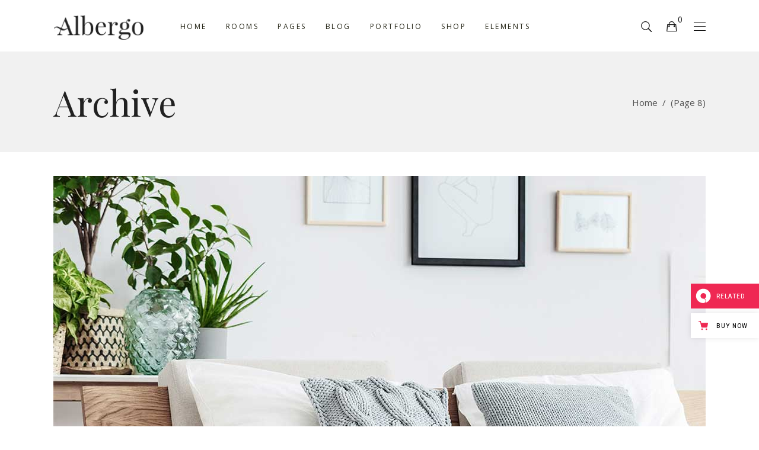

--- FILE ---
content_type: text/html; charset=UTF-8
request_url: https://albergo.qodeinteractive.com/amenity-tag/pure-air/page/8/
body_size: 19747
content:
<!DOCTYPE html>
<html lang="en-US">
<head>
				
			<meta property="og:url" content="https://albergo.qodeinteractive.com/amenity-tag/pure-air/page/8"/>
			<meta property="og:type" content="article"/>
			<meta property="og:title" content="Albergo"/>
			<meta property="og:description" content="A Modern Hotel and Accommodation Booking Theme"/>
			<meta property="og:image" content="https://albergo.qodeinteractive.com/wp-content/themes/albergo/assets/img/open_graph.jpg"/>
		
				
		<meta charset="UTF-8"/>
		<link rel="profile" href="https://gmpg.org/xfn/11" />
			
				<meta name="viewport" content="width=device-width,initial-scale=1,user-scalable=yes">
		<title>Pure Air &#8211; Page 8 &#8211; Albergo</title>
<meta name='robots' content='max-image-preview:large' />

<!-- Google Tag Manager for WordPress by gtm4wp.com -->
<script data-cfasync="false" data-pagespeed-no-defer>
	var gtm4wp_datalayer_name = "dataLayer";
	var dataLayer = dataLayer || [];
</script>
<!-- End Google Tag Manager for WordPress by gtm4wp.com --><link rel='dns-prefetch' href='//export.qodethemes.com' />
<link rel='dns-prefetch' href='//maps.googleapis.com' />
<link rel='dns-prefetch' href='//static.zdassets.com' />
<link rel='dns-prefetch' href='//fonts.googleapis.com' />
<link rel="alternate" type="application/rss+xml" title="Albergo &raquo; Feed" href="https://albergo.qodeinteractive.com/feed/" />
<link rel="alternate" type="application/rss+xml" title="Albergo &raquo; Comments Feed" href="https://albergo.qodeinteractive.com/comments/feed/" />
<link rel="alternate" type="application/rss+xml" title="Albergo &raquo; Pure Air Amenity Feed" href="https://albergo.qodeinteractive.com/amenity-tag/pure-air/feed/" />
<script type="text/javascript">
window._wpemojiSettings = {"baseUrl":"https:\/\/s.w.org\/images\/core\/emoji\/14.0.0\/72x72\/","ext":".png","svgUrl":"https:\/\/s.w.org\/images\/core\/emoji\/14.0.0\/svg\/","svgExt":".svg","source":{"concatemoji":"https:\/\/albergo.qodeinteractive.com\/wp-includes\/js\/wp-emoji-release.min.js?ver=6.1.9"}};
/*! This file is auto-generated */
!function(e,a,t){var n,r,o,i=a.createElement("canvas"),p=i.getContext&&i.getContext("2d");function s(e,t){var a=String.fromCharCode,e=(p.clearRect(0,0,i.width,i.height),p.fillText(a.apply(this,e),0,0),i.toDataURL());return p.clearRect(0,0,i.width,i.height),p.fillText(a.apply(this,t),0,0),e===i.toDataURL()}function c(e){var t=a.createElement("script");t.src=e,t.defer=t.type="text/javascript",a.getElementsByTagName("head")[0].appendChild(t)}for(o=Array("flag","emoji"),t.supports={everything:!0,everythingExceptFlag:!0},r=0;r<o.length;r++)t.supports[o[r]]=function(e){if(p&&p.fillText)switch(p.textBaseline="top",p.font="600 32px Arial",e){case"flag":return s([127987,65039,8205,9895,65039],[127987,65039,8203,9895,65039])?!1:!s([55356,56826,55356,56819],[55356,56826,8203,55356,56819])&&!s([55356,57332,56128,56423,56128,56418,56128,56421,56128,56430,56128,56423,56128,56447],[55356,57332,8203,56128,56423,8203,56128,56418,8203,56128,56421,8203,56128,56430,8203,56128,56423,8203,56128,56447]);case"emoji":return!s([129777,127995,8205,129778,127999],[129777,127995,8203,129778,127999])}return!1}(o[r]),t.supports.everything=t.supports.everything&&t.supports[o[r]],"flag"!==o[r]&&(t.supports.everythingExceptFlag=t.supports.everythingExceptFlag&&t.supports[o[r]]);t.supports.everythingExceptFlag=t.supports.everythingExceptFlag&&!t.supports.flag,t.DOMReady=!1,t.readyCallback=function(){t.DOMReady=!0},t.supports.everything||(n=function(){t.readyCallback()},a.addEventListener?(a.addEventListener("DOMContentLoaded",n,!1),e.addEventListener("load",n,!1)):(e.attachEvent("onload",n),a.attachEvent("onreadystatechange",function(){"complete"===a.readyState&&t.readyCallback()})),(e=t.source||{}).concatemoji?c(e.concatemoji):e.wpemoji&&e.twemoji&&(c(e.twemoji),c(e.wpemoji)))}(window,document,window._wpemojiSettings);
</script>
<style type="text/css">
img.wp-smiley,
img.emoji {
	display: inline !important;
	border: none !important;
	box-shadow: none !important;
	height: 1em !important;
	width: 1em !important;
	margin: 0 0.07em !important;
	vertical-align: -0.1em !important;
	background: none !important;
	padding: 0 !important;
}
</style>
	<link rel='stylesheet' id='wp-block-library-css' href='https://albergo.qodeinteractive.com/wp-includes/css/dist/block-library/style.min.css?ver=6.1.9' type='text/css' media='all' />
<link rel='stylesheet' id='wc-blocks-vendors-style-css' href='https://albergo.qodeinteractive.com/wp-content/plugins/woocommerce/packages/woocommerce-blocks/build/wc-blocks-vendors-style.css?ver=8.7.5' type='text/css' media='all' />
<link rel='stylesheet' id='wc-blocks-style-css' href='https://albergo.qodeinteractive.com/wp-content/plugins/woocommerce/packages/woocommerce-blocks/build/wc-blocks-style.css?ver=8.7.5' type='text/css' media='all' />
<link rel='stylesheet' id='classic-theme-styles-css' href='https://albergo.qodeinteractive.com/wp-includes/css/classic-themes.min.css?ver=1' type='text/css' media='all' />
<style id='global-styles-inline-css' type='text/css'>
body{--wp--preset--color--black: #000000;--wp--preset--color--cyan-bluish-gray: #abb8c3;--wp--preset--color--white: #ffffff;--wp--preset--color--pale-pink: #f78da7;--wp--preset--color--vivid-red: #cf2e2e;--wp--preset--color--luminous-vivid-orange: #ff6900;--wp--preset--color--luminous-vivid-amber: #fcb900;--wp--preset--color--light-green-cyan: #7bdcb5;--wp--preset--color--vivid-green-cyan: #00d084;--wp--preset--color--pale-cyan-blue: #8ed1fc;--wp--preset--color--vivid-cyan-blue: #0693e3;--wp--preset--color--vivid-purple: #9b51e0;--wp--preset--gradient--vivid-cyan-blue-to-vivid-purple: linear-gradient(135deg,rgba(6,147,227,1) 0%,rgb(155,81,224) 100%);--wp--preset--gradient--light-green-cyan-to-vivid-green-cyan: linear-gradient(135deg,rgb(122,220,180) 0%,rgb(0,208,130) 100%);--wp--preset--gradient--luminous-vivid-amber-to-luminous-vivid-orange: linear-gradient(135deg,rgba(252,185,0,1) 0%,rgba(255,105,0,1) 100%);--wp--preset--gradient--luminous-vivid-orange-to-vivid-red: linear-gradient(135deg,rgba(255,105,0,1) 0%,rgb(207,46,46) 100%);--wp--preset--gradient--very-light-gray-to-cyan-bluish-gray: linear-gradient(135deg,rgb(238,238,238) 0%,rgb(169,184,195) 100%);--wp--preset--gradient--cool-to-warm-spectrum: linear-gradient(135deg,rgb(74,234,220) 0%,rgb(151,120,209) 20%,rgb(207,42,186) 40%,rgb(238,44,130) 60%,rgb(251,105,98) 80%,rgb(254,248,76) 100%);--wp--preset--gradient--blush-light-purple: linear-gradient(135deg,rgb(255,206,236) 0%,rgb(152,150,240) 100%);--wp--preset--gradient--blush-bordeaux: linear-gradient(135deg,rgb(254,205,165) 0%,rgb(254,45,45) 50%,rgb(107,0,62) 100%);--wp--preset--gradient--luminous-dusk: linear-gradient(135deg,rgb(255,203,112) 0%,rgb(199,81,192) 50%,rgb(65,88,208) 100%);--wp--preset--gradient--pale-ocean: linear-gradient(135deg,rgb(255,245,203) 0%,rgb(182,227,212) 50%,rgb(51,167,181) 100%);--wp--preset--gradient--electric-grass: linear-gradient(135deg,rgb(202,248,128) 0%,rgb(113,206,126) 100%);--wp--preset--gradient--midnight: linear-gradient(135deg,rgb(2,3,129) 0%,rgb(40,116,252) 100%);--wp--preset--duotone--dark-grayscale: url('#wp-duotone-dark-grayscale');--wp--preset--duotone--grayscale: url('#wp-duotone-grayscale');--wp--preset--duotone--purple-yellow: url('#wp-duotone-purple-yellow');--wp--preset--duotone--blue-red: url('#wp-duotone-blue-red');--wp--preset--duotone--midnight: url('#wp-duotone-midnight');--wp--preset--duotone--magenta-yellow: url('#wp-duotone-magenta-yellow');--wp--preset--duotone--purple-green: url('#wp-duotone-purple-green');--wp--preset--duotone--blue-orange: url('#wp-duotone-blue-orange');--wp--preset--font-size--small: 13px;--wp--preset--font-size--medium: 20px;--wp--preset--font-size--large: 36px;--wp--preset--font-size--x-large: 42px;--wp--preset--spacing--20: 0.44rem;--wp--preset--spacing--30: 0.67rem;--wp--preset--spacing--40: 1rem;--wp--preset--spacing--50: 1.5rem;--wp--preset--spacing--60: 2.25rem;--wp--preset--spacing--70: 3.38rem;--wp--preset--spacing--80: 5.06rem;}:where(.is-layout-flex){gap: 0.5em;}body .is-layout-flow > .alignleft{float: left;margin-inline-start: 0;margin-inline-end: 2em;}body .is-layout-flow > .alignright{float: right;margin-inline-start: 2em;margin-inline-end: 0;}body .is-layout-flow > .aligncenter{margin-left: auto !important;margin-right: auto !important;}body .is-layout-constrained > .alignleft{float: left;margin-inline-start: 0;margin-inline-end: 2em;}body .is-layout-constrained > .alignright{float: right;margin-inline-start: 2em;margin-inline-end: 0;}body .is-layout-constrained > .aligncenter{margin-left: auto !important;margin-right: auto !important;}body .is-layout-constrained > :where(:not(.alignleft):not(.alignright):not(.alignfull)){max-width: var(--wp--style--global--content-size);margin-left: auto !important;margin-right: auto !important;}body .is-layout-constrained > .alignwide{max-width: var(--wp--style--global--wide-size);}body .is-layout-flex{display: flex;}body .is-layout-flex{flex-wrap: wrap;align-items: center;}body .is-layout-flex > *{margin: 0;}:where(.wp-block-columns.is-layout-flex){gap: 2em;}.has-black-color{color: var(--wp--preset--color--black) !important;}.has-cyan-bluish-gray-color{color: var(--wp--preset--color--cyan-bluish-gray) !important;}.has-white-color{color: var(--wp--preset--color--white) !important;}.has-pale-pink-color{color: var(--wp--preset--color--pale-pink) !important;}.has-vivid-red-color{color: var(--wp--preset--color--vivid-red) !important;}.has-luminous-vivid-orange-color{color: var(--wp--preset--color--luminous-vivid-orange) !important;}.has-luminous-vivid-amber-color{color: var(--wp--preset--color--luminous-vivid-amber) !important;}.has-light-green-cyan-color{color: var(--wp--preset--color--light-green-cyan) !important;}.has-vivid-green-cyan-color{color: var(--wp--preset--color--vivid-green-cyan) !important;}.has-pale-cyan-blue-color{color: var(--wp--preset--color--pale-cyan-blue) !important;}.has-vivid-cyan-blue-color{color: var(--wp--preset--color--vivid-cyan-blue) !important;}.has-vivid-purple-color{color: var(--wp--preset--color--vivid-purple) !important;}.has-black-background-color{background-color: var(--wp--preset--color--black) !important;}.has-cyan-bluish-gray-background-color{background-color: var(--wp--preset--color--cyan-bluish-gray) !important;}.has-white-background-color{background-color: var(--wp--preset--color--white) !important;}.has-pale-pink-background-color{background-color: var(--wp--preset--color--pale-pink) !important;}.has-vivid-red-background-color{background-color: var(--wp--preset--color--vivid-red) !important;}.has-luminous-vivid-orange-background-color{background-color: var(--wp--preset--color--luminous-vivid-orange) !important;}.has-luminous-vivid-amber-background-color{background-color: var(--wp--preset--color--luminous-vivid-amber) !important;}.has-light-green-cyan-background-color{background-color: var(--wp--preset--color--light-green-cyan) !important;}.has-vivid-green-cyan-background-color{background-color: var(--wp--preset--color--vivid-green-cyan) !important;}.has-pale-cyan-blue-background-color{background-color: var(--wp--preset--color--pale-cyan-blue) !important;}.has-vivid-cyan-blue-background-color{background-color: var(--wp--preset--color--vivid-cyan-blue) !important;}.has-vivid-purple-background-color{background-color: var(--wp--preset--color--vivid-purple) !important;}.has-black-border-color{border-color: var(--wp--preset--color--black) !important;}.has-cyan-bluish-gray-border-color{border-color: var(--wp--preset--color--cyan-bluish-gray) !important;}.has-white-border-color{border-color: var(--wp--preset--color--white) !important;}.has-pale-pink-border-color{border-color: var(--wp--preset--color--pale-pink) !important;}.has-vivid-red-border-color{border-color: var(--wp--preset--color--vivid-red) !important;}.has-luminous-vivid-orange-border-color{border-color: var(--wp--preset--color--luminous-vivid-orange) !important;}.has-luminous-vivid-amber-border-color{border-color: var(--wp--preset--color--luminous-vivid-amber) !important;}.has-light-green-cyan-border-color{border-color: var(--wp--preset--color--light-green-cyan) !important;}.has-vivid-green-cyan-border-color{border-color: var(--wp--preset--color--vivid-green-cyan) !important;}.has-pale-cyan-blue-border-color{border-color: var(--wp--preset--color--pale-cyan-blue) !important;}.has-vivid-cyan-blue-border-color{border-color: var(--wp--preset--color--vivid-cyan-blue) !important;}.has-vivid-purple-border-color{border-color: var(--wp--preset--color--vivid-purple) !important;}.has-vivid-cyan-blue-to-vivid-purple-gradient-background{background: var(--wp--preset--gradient--vivid-cyan-blue-to-vivid-purple) !important;}.has-light-green-cyan-to-vivid-green-cyan-gradient-background{background: var(--wp--preset--gradient--light-green-cyan-to-vivid-green-cyan) !important;}.has-luminous-vivid-amber-to-luminous-vivid-orange-gradient-background{background: var(--wp--preset--gradient--luminous-vivid-amber-to-luminous-vivid-orange) !important;}.has-luminous-vivid-orange-to-vivid-red-gradient-background{background: var(--wp--preset--gradient--luminous-vivid-orange-to-vivid-red) !important;}.has-very-light-gray-to-cyan-bluish-gray-gradient-background{background: var(--wp--preset--gradient--very-light-gray-to-cyan-bluish-gray) !important;}.has-cool-to-warm-spectrum-gradient-background{background: var(--wp--preset--gradient--cool-to-warm-spectrum) !important;}.has-blush-light-purple-gradient-background{background: var(--wp--preset--gradient--blush-light-purple) !important;}.has-blush-bordeaux-gradient-background{background: var(--wp--preset--gradient--blush-bordeaux) !important;}.has-luminous-dusk-gradient-background{background: var(--wp--preset--gradient--luminous-dusk) !important;}.has-pale-ocean-gradient-background{background: var(--wp--preset--gradient--pale-ocean) !important;}.has-electric-grass-gradient-background{background: var(--wp--preset--gradient--electric-grass) !important;}.has-midnight-gradient-background{background: var(--wp--preset--gradient--midnight) !important;}.has-small-font-size{font-size: var(--wp--preset--font-size--small) !important;}.has-medium-font-size{font-size: var(--wp--preset--font-size--medium) !important;}.has-large-font-size{font-size: var(--wp--preset--font-size--large) !important;}.has-x-large-font-size{font-size: var(--wp--preset--font-size--x-large) !important;}
.wp-block-navigation a:where(:not(.wp-element-button)){color: inherit;}
:where(.wp-block-columns.is-layout-flex){gap: 2em;}
.wp-block-pullquote{font-size: 1.5em;line-height: 1.6;}
</style>
<link rel='stylesheet' id='titan-adminbar-styles-css' href='https://albergo.qodeinteractive.com/wp-content/plugins/anti-spam/assets/css/admin-bar.css?ver=7.3.4' type='text/css' media='all' />
<link rel='stylesheet' id='contact-form-7-css' href='https://albergo.qodeinteractive.com/wp-content/plugins/contact-form-7/includes/css/styles.css?ver=5.6.4' type='text/css' media='all' />
<link rel='stylesheet' id='albergo-elated-modules-css' href='https://albergo.qodeinteractive.com/wp-content/themes/albergo/assets/css/modules.min.css?ver=6.1.9' type='text/css' media='all' />
<style id='albergo-elated-modules-inline-css' type='text/css'>
@media only screen and (max-width: 680px){
   .margin-hide{
             margin-top:26px !important;
       } 
}

@media only screen and (min-width: 680px)  and (max-width: 768px) {
   .margin-hide{
             margin-top:63px !important;
       } 
}


</style>
<link rel='stylesheet' id='eltd-hotel-style-css' href='https://albergo.qodeinteractive.com/wp-content/plugins/eltd-hotel/assets/css/hotel.css?ver=6.1.9' type='text/css' media='all' />
<link rel='stylesheet' id='albergo-elated-modules-responsive-css' href='https://albergo.qodeinteractive.com/wp-content/themes/albergo/assets/css/modules-responsive.min.css?ver=6.1.9' type='text/css' media='all' />
<link rel='stylesheet' id='eltd-hotel-responsive-style-css' href='https://albergo.qodeinteractive.com/wp-content/plugins/eltd-hotel/assets/css/hotel-responsive.css?ver=6.1.9' type='text/css' media='all' />
<link rel='stylesheet' id='eltd-membership-style-css' href='https://albergo.qodeinteractive.com/wp-content/plugins/eltd-membership/assets/css/membership.min.css?ver=6.1.9' type='text/css' media='all' />
<link rel='stylesheet' id='eltd-membership-responsive-style-css' href='https://albergo.qodeinteractive.com/wp-content/plugins/eltd-membership/assets/css/membership-responsive.min.css?ver=6.1.9' type='text/css' media='all' />
<link rel='stylesheet' id='rabbit_css-css' href='https://export.qodethemes.com/_toolbar/assets/css/rbt-modules.css?ver=6.1.9' type='text/css' media='all' />
<style id='woocommerce-inline-inline-css' type='text/css'>
.woocommerce form .form-row .required { visibility: visible; }
</style>
<link rel='stylesheet' id='albergo-elated-default-style-css' href='https://albergo.qodeinteractive.com/wp-content/themes/albergo/style.css?ver=6.1.9' type='text/css' media='all' />
<link rel='stylesheet' id='eltd-font_awesome-css' href='https://albergo.qodeinteractive.com/wp-content/themes/albergo/assets/css/font-awesome/css/font-awesome.min.css?ver=6.1.9' type='text/css' media='all' />
<link rel='stylesheet' id='eltd-font_elegant-css' href='https://albergo.qodeinteractive.com/wp-content/themes/albergo/assets/css/elegant-icons/style.min.css?ver=6.1.9' type='text/css' media='all' />
<link rel='stylesheet' id='eltd-ion_icons-css' href='https://albergo.qodeinteractive.com/wp-content/themes/albergo/assets/css/ion-icons/css/ionicons.min.css?ver=6.1.9' type='text/css' media='all' />
<link rel='stylesheet' id='eltd-linea_icons-css' href='https://albergo.qodeinteractive.com/wp-content/themes/albergo/assets/css/linea-icons/style.css?ver=6.1.9' type='text/css' media='all' />
<link rel='stylesheet' id='eltd-linear_icons-css' href='https://albergo.qodeinteractive.com/wp-content/themes/albergo/assets/css/linear-icons/style.css?ver=6.1.9' type='text/css' media='all' />
<link rel='stylesheet' id='eltd-simple_line_icons-css' href='https://albergo.qodeinteractive.com/wp-content/themes/albergo/assets/css/simple-line-icons/simple-line-icons.css?ver=6.1.9' type='text/css' media='all' />
<link rel='stylesheet' id='eltd-dripicons-css' href='https://albergo.qodeinteractive.com/wp-content/themes/albergo/assets/css/dripicons/dripicons.css?ver=6.1.9' type='text/css' media='all' />
<link rel='stylesheet' id='mediaelement-css' href='https://albergo.qodeinteractive.com/wp-includes/js/mediaelement/mediaelementplayer-legacy.min.css?ver=4.2.17' type='text/css' media='all' />
<link rel='stylesheet' id='wp-mediaelement-css' href='https://albergo.qodeinteractive.com/wp-includes/js/mediaelement/wp-mediaelement.min.css?ver=6.1.9' type='text/css' media='all' />
<link rel='stylesheet' id='albergo-elated-woo-css' href='https://albergo.qodeinteractive.com/wp-content/themes/albergo/assets/css/woocommerce.min.css?ver=6.1.9' type='text/css' media='all' />
<link rel='stylesheet' id='albergo-elated-woo-responsive-css' href='https://albergo.qodeinteractive.com/wp-content/themes/albergo/assets/css/woocommerce-responsive.min.css?ver=6.1.9' type='text/css' media='all' />
<link rel='stylesheet' id='albergo-elated-style-dynamic-css' href='https://albergo.qodeinteractive.com/wp-content/themes/albergo/assets/css/style_dynamic.css?ver=1669193113' type='text/css' media='all' />
<link rel='stylesheet' id='albergo-elated-style-dynamic-responsive-css' href='https://albergo.qodeinteractive.com/wp-content/themes/albergo/assets/css/style_dynamic_responsive.css?ver=1669193113' type='text/css' media='all' />
<link rel='stylesheet' id='albergo-elated-google-fonts-css' href='https://fonts.googleapis.com/css?family=Open+Sans%3A300%2C400%2C500%2C600%2C700%7CPlayfair+Display%3A300%2C400%2C500%2C600%2C700&#038;subset=latin-ext&#038;ver=1.0.0' type='text/css' media='all' />
<link rel='stylesheet' id='js_composer_front-css' href='https://albergo.qodeinteractive.com/wp-content/plugins/js_composer/assets/css/js_composer.min.css?ver=6.10.0' type='text/css' media='all' />
<link rel='stylesheet' id='qode-zendesk-chat-css' href='https://albergo.qodeinteractive.com/wp-content/plugins/qode-zendesk-chat//assets/main.css?ver=6.1.9' type='text/css' media='all' />
<script type='text/javascript' src='https://albergo.qodeinteractive.com/wp-includes/js/jquery/jquery.min.js?ver=3.6.1' id='jquery-core-js'></script>
<script type='text/javascript' src='https://albergo.qodeinteractive.com/wp-includes/js/jquery/jquery-migrate.min.js?ver=3.3.2' id='jquery-migrate-js'></script>
<script type='text/javascript' src='https://albergo.qodeinteractive.com/wp-content/plugins/revslider/public/assets/js/rbtools.min.js?ver=6.6.7' async id='tp-tools-js'></script>
<script type='text/javascript' src='https://albergo.qodeinteractive.com/wp-content/plugins/revslider/public/assets/js/rs6.min.js?ver=6.6.7' async id='revmin-js'></script>
<script type='text/javascript' src='https://albergo.qodeinteractive.com/wp-content/plugins/woocommerce/assets/js/jquery-blockui/jquery.blockUI.min.js?ver=2.7.0-wc.7.1.0' id='jquery-blockui-js'></script>
<script type='text/javascript' id='wc-add-to-cart-js-extra'>
/* <![CDATA[ */
var wc_add_to_cart_params = {"ajax_url":"\/wp-admin\/admin-ajax.php","wc_ajax_url":"\/?wc-ajax=%%endpoint%%","i18n_view_cart":"View cart","cart_url":"https:\/\/albergo.qodeinteractive.com\/cart\/","is_cart":"","cart_redirect_after_add":"no"};
/* ]]> */
</script>
<script type='text/javascript' src='https://albergo.qodeinteractive.com/wp-content/plugins/woocommerce/assets/js/frontend/add-to-cart.min.js?ver=7.1.0' id='wc-add-to-cart-js'></script>
<script type='text/javascript' src='https://albergo.qodeinteractive.com/wp-content/plugins/js_composer/assets/js/vendors/woocommerce-add-to-cart.js?ver=6.10.0' id='vc_woocommerce-add-to-cart-js-js'></script>
<link rel="https://api.w.org/" href="https://albergo.qodeinteractive.com/wp-json/" /><link rel="EditURI" type="application/rsd+xml" title="RSD" href="https://albergo.qodeinteractive.com/xmlrpc.php?rsd" />
<link rel="wlwmanifest" type="application/wlwmanifest+xml" href="https://albergo.qodeinteractive.com/wp-includes/wlwmanifest.xml" />
<meta name="generator" content="WordPress 6.1.9" />
<meta name="generator" content="WooCommerce 7.1.0" />

<!-- Google Tag Manager for WordPress by gtm4wp.com -->
<!-- GTM Container placement set to footer -->
<script data-cfasync="false" data-pagespeed-no-defer>
	var dataLayer_content = {"pagePostType":"hotel-room","pagePostType2":"tax-hotel-room","pageCategory":[]};
	dataLayer.push( dataLayer_content );
</script>
<script data-cfasync="false">
(function(w,d,s,l,i){w[l]=w[l]||[];w[l].push({'gtm.start':
new Date().getTime(),event:'gtm.js'});var f=d.getElementsByTagName(s)[0],
j=d.createElement(s),dl=l!='dataLayer'?'&l='+l:'';j.async=true;j.src=
'//www.googletagmanager.com/gtm.'+'js?id='+i+dl;f.parentNode.insertBefore(j,f);
})(window,document,'script','dataLayer','GTM-KLJLSX7');
</script>
<!-- End Google Tag Manager -->
<!-- End Google Tag Manager for WordPress by gtm4wp.com -->	<noscript><style>.woocommerce-product-gallery{ opacity: 1 !important; }</style></noscript>
	<meta name="generator" content="Powered by WPBakery Page Builder - drag and drop page builder for WordPress."/>
<meta name="generator" content="Powered by Slider Revolution 6.6.7 - responsive, Mobile-Friendly Slider Plugin for WordPress with comfortable drag and drop interface." />
<link rel="icon" href="https://albergo.qodeinteractive.com/wp-content/uploads/2018/01/cropped-Favicon-150x150.png" sizes="32x32" />
<link rel="icon" href="https://albergo.qodeinteractive.com/wp-content/uploads/2018/01/cropped-Favicon-300x300.png" sizes="192x192" />
<link rel="apple-touch-icon" href="https://albergo.qodeinteractive.com/wp-content/uploads/2018/01/cropped-Favicon-180x180.png" />
<meta name="msapplication-TileImage" content="https://albergo.qodeinteractive.com/wp-content/uploads/2018/01/cropped-Favicon-300x300.png" />
<script>function setREVStartSize(e){
			//window.requestAnimationFrame(function() {
				window.RSIW = window.RSIW===undefined ? window.innerWidth : window.RSIW;
				window.RSIH = window.RSIH===undefined ? window.innerHeight : window.RSIH;
				try {
					var pw = document.getElementById(e.c).parentNode.offsetWidth,
						newh;
					pw = pw===0 || isNaN(pw) || (e.l=="fullwidth" || e.layout=="fullwidth") ? window.RSIW : pw;
					e.tabw = e.tabw===undefined ? 0 : parseInt(e.tabw);
					e.thumbw = e.thumbw===undefined ? 0 : parseInt(e.thumbw);
					e.tabh = e.tabh===undefined ? 0 : parseInt(e.tabh);
					e.thumbh = e.thumbh===undefined ? 0 : parseInt(e.thumbh);
					e.tabhide = e.tabhide===undefined ? 0 : parseInt(e.tabhide);
					e.thumbhide = e.thumbhide===undefined ? 0 : parseInt(e.thumbhide);
					e.mh = e.mh===undefined || e.mh=="" || e.mh==="auto" ? 0 : parseInt(e.mh,0);
					if(e.layout==="fullscreen" || e.l==="fullscreen")
						newh = Math.max(e.mh,window.RSIH);
					else{
						e.gw = Array.isArray(e.gw) ? e.gw : [e.gw];
						for (var i in e.rl) if (e.gw[i]===undefined || e.gw[i]===0) e.gw[i] = e.gw[i-1];
						e.gh = e.el===undefined || e.el==="" || (Array.isArray(e.el) && e.el.length==0)? e.gh : e.el;
						e.gh = Array.isArray(e.gh) ? e.gh : [e.gh];
						for (var i in e.rl) if (e.gh[i]===undefined || e.gh[i]===0) e.gh[i] = e.gh[i-1];
											
						var nl = new Array(e.rl.length),
							ix = 0,
							sl;
						e.tabw = e.tabhide>=pw ? 0 : e.tabw;
						e.thumbw = e.thumbhide>=pw ? 0 : e.thumbw;
						e.tabh = e.tabhide>=pw ? 0 : e.tabh;
						e.thumbh = e.thumbhide>=pw ? 0 : e.thumbh;
						for (var i in e.rl) nl[i] = e.rl[i]<window.RSIW ? 0 : e.rl[i];
						sl = nl[0];
						for (var i in nl) if (sl>nl[i] && nl[i]>0) { sl = nl[i]; ix=i;}
						var m = pw>(e.gw[ix]+e.tabw+e.thumbw) ? 1 : (pw-(e.tabw+e.thumbw)) / (e.gw[ix]);
						newh =  (e.gh[ix] * m) + (e.tabh + e.thumbh);
					}
					var el = document.getElementById(e.c);
					if (el!==null && el) el.style.height = newh+"px";
					el = document.getElementById(e.c+"_wrapper");
					if (el!==null && el) {
						el.style.height = newh+"px";
						el.style.display = "block";
					}
				} catch(e){
					console.log("Failure at Presize of Slider:" + e)
				}
			//});
		  };</script>
<noscript><style> .wpb_animate_when_almost_visible { opacity: 1; }</style></noscript></head>
<body class="archive paged tax-amenity-tag term-pure-air term-61 paged-8 theme-albergo eltd-core-1.3 eltd-hotel-1.1.4 eltd-social-login-1.0.3 woocommerce-no-js albergo-ver-1.7 eltd-grid-1300 eltd-disable-global-padding-bottom eltd-sticky-header-on-scroll-down-up eltd-dropdown-animate-height eltd-header-standard eltd-menu-area-shadow-disable eltd-menu-area-in-grid-shadow-disable eltd-menu-area-border-disable eltd-menu-area-in-grid-border-disable eltd-logo-area-border-disable eltd-logo-area-in-grid-border-disable eltd-header-vertical-shadow-disable eltd-header-vertical-border-disable eltd-side-menu-slide-from-right eltd-woocommerce-columns-3 eltd-woo-normal-space eltd-woo-pl-info-below-image eltd-woo-single-thumb-below-image eltd-woo-single-has-pretty-photo eltd-default-mobile-header eltd-sticky-up-mobile-header eltd-fullscreen-search eltd-search-fade wpb-js-composer js-comp-ver-6.10.0 vc_responsive" itemscope itemtype="http://schema.org/WebPage">
	<section class="eltd-side-menu">
	<div class="eltd-close-side-menu-holder">
		<a class="eltd-close-side-menu" href="#" target="_self">
			<span aria-hidden="true" class="eltd-icon-linear-icons lnr lnr-cross " ></span>		</a>
	</div>
    <div class="eltd-sidearea-top-bottom-holder">
        <div class="eltd-sidearea-top-holder">
	        <div id="text-3" class="widget eltd-sidearea widget_text">			<div class="textwidget"><p><a><img decoding="async" src="https://albergo.qodeinteractive.com/wp-content/uploads/2017/11/Side-area-logo.png" alt="logo" /><br />
</a></p>
</div>
		</div><div id="text-9" class="widget eltd-sidearea widget_text">			<div class="textwidget"><h4 style="margin-top: 28px;">Contact</h4>
<p style="margin-top: 14px;">Via Appia Antica,<br />
224, 00179 Roma, Italy<br />
Email: <a href="/cdn-cgi/l/email-protection" class="__cf_email__" data-cfemail="2a4b46484f584d456a5b454e4f43445e4f584b495e435c4f04494547">[email&#160;protected]</a><br />
Phone: +88 (0) 101 0000 000</p>
</div>
		</div><div id="text-10" class="widget eltd-sidearea widget_text">			<div class="textwidget"><p><img decoding="async" style="margin-bottom: 42px;" src="https://albergo.qodeinteractive.com/wp-content/uploads/2017/11/side-area-cards-img.png" alt="side-area-cards" /></p>
</div>
		</div><div id="search-3" class="widget eltd-sidearea widget_search"><form role="search" method="get" class="searchform" id="searchform-615" action="https://albergo.qodeinteractive.com/">
	<label class="screen-reader-text">Search for:</label>
	<div class="input-holder clearfix">
		<input type="search" class="search-field" placeholder="Search" value="" name="s" title="Search for:"/>
		<button type="submit" class="eltd-search-submit"><span aria-hidden="true" class="eltd-icon-font-elegant icon_search " ></span></button>
	</div>
</form></div>        </div>
        <div class="eltd-sidearea-bottom-holder">
			<div id="text-11" class="widget widget_text">			<div class="textwidget"><h4 style="margin: -5px 20px 0px 0px; float: left;">Follow us</h4>
</div>
		</div>		
		<a class="eltd-social-icon-widget-holder eltd-icon-has-hover" data-hover-color="#212121" style="color: #888888;;font-size: 13px;margin: 0 0 50px 0;" href="https://twitter.com/qodeinteractive/" target="_blank">
			<span class="eltd-social-icon-widget  social_twitter    "></span>		</a>
				
		<a class="eltd-social-icon-widget-holder eltd-icon-has-hover" data-hover-color="#212121" style="color: #888888;;font-size: 13px;margin: 0 0 50px 16px;" href="https://www.facebook.com/qodeinteractive/" target="_blank">
			<span class="eltd-social-icon-widget fa fa-facebook     "></span>		</a>
				
		<a class="eltd-social-icon-widget-holder eltd-icon-has-hover" data-hover-color="#212121" style="color: #888888;;font-size: 16px;margin: 0 0 50px 16px;" href="https://www.tripadvisor.com/" target="_blank">
			<span class="eltd-social-icon-widget fa fa-tripadvisor     "></span>		</a>
				
		<a class="eltd-social-icon-widget-holder eltd-icon-has-hover" data-hover-color="#212121" style="color: #888888;;font-size: 16px;margin: 0 0 50px 16px;" href="https://www.instagram.com/qodeinteractive/" target="_blank">
			<span class="eltd-social-icon-widget fa fa-instagram     "></span>		</a>
		        </div>
    </div>
</section>
    <div class="eltd-wrapper">
        <div class="eltd-wrapper-inner">
            <div class="eltd-fullscreen-search-holder">
	<a class="eltd-fullscreen-search-close" href="javascript:void(0)">
		<span aria-hidden="true" class="eltd-icon-font-elegant icon_close " ></span>	</a>
	<div class="eltd-fullscreen-search-table">
		<div class="eltd-fullscreen-search-cell">
			<div class="eltd-fullscreen-search-inner">
				<form action="https://albergo.qodeinteractive.com/" class="eltd-fullscreen-search-form" method="get">
					<div class="eltd-form-holder">
						<div class="eltd-form-holder-inner">
							<div class="eltd-field-holder">
								<input type="text" placeholder="Search for..." name="s" class="eltd-search-field" autocomplete="off"/>
							</div>
							<button type="submit" class="eltd-search-submit"><span aria-hidden="true" class="eltd-icon-font-elegant icon_search " ></span></button>
							<div class="eltd-line"></div>
						</div>
					</div>
				</form>
			</div>
		</div>
	</div>
</div>
<header class="eltd-page-header">
		
				
	<div class="eltd-menu-area eltd-menu-left">
				
					<div class="eltd-grid">
						
			<div class="eltd-vertical-align-containers">
				<div class="eltd-position-left">
					<div class="eltd-position-left-inner">
						

<div class="eltd-logo-wrapper">
    <a itemprop="url" href="https://albergo.qodeinteractive.com/" style="height: 47px;">
        <img itemprop="image" class="eltd-normal-logo" src="https://albergo.qodeinteractive.com/wp-content/uploads/2017/12/logo-main-home.png" width="305" height="95"  alt="logo"/>
        <img itemprop="image" class="eltd-dark-logo" src="https://albergo.qodeinteractive.com/wp-content/uploads/2017/12/logo-1.png" width="184" height="50"  alt="dark logo"/>        <img itemprop="image" class="eltd-light-logo" src="https://albergo.qodeinteractive.com/wp-content/uploads/2017/12/logo-2.png" width="184" height="50"  alt="light logo"/>    </a>
</div>

													
<nav class="eltd-main-menu eltd-drop-down eltd-default-nav">
    <ul id="menu-main-menu" class="clearfix"><li id="nav-menu-item-129" class="menu-item menu-item-type-custom menu-item-object-custom menu-item-has-children  has_sub narrow"><a href="#" class=""><span class="item_outer"><span class="item_text">Home</span><i class="eltd-menu-arrow icon-arrows-right"></i></span></a>
<div class="second"><div class="inner"><ul>
	<li id="nav-menu-item-4397" class="menu-item menu-item-type-post_type menu-item-object-page menu-item-home "><a href="https://albergo.qodeinteractive.com/" class=""><span class="item_outer"><span class="item_text">Main Home</span></span></a></li>
	<li id="nav-menu-item-590" class="menu-item menu-item-type-post_type menu-item-object-page "><a href="https://albergo.qodeinteractive.com/luxury-hotel/" class=""><span class="item_outer"><span class="item_text">Luxury Hotel</span></span></a></li>
	<li id="nav-menu-item-1192" class="menu-item menu-item-type-post_type menu-item-object-page "><a href="https://albergo.qodeinteractive.com/summer-resort/" class=""><span class="item_outer"><span class="item_text">Summer Resort</span></span></a></li>
	<li id="nav-menu-item-1806" class="menu-item menu-item-type-post_type menu-item-object-page "><a href="https://albergo.qodeinteractive.com/winter-resort/" class=""><span class="item_outer"><span class="item_text">Winter Resort</span></span></a></li>
	<li id="nav-menu-item-990" class="menu-item menu-item-type-post_type menu-item-object-page "><a href="https://albergo.qodeinteractive.com/hostel-home/" class=""><span class="item_outer"><span class="item_text">Hostel Home</span></span></a></li>
	<li id="nav-menu-item-1395" class="menu-item menu-item-type-post_type menu-item-object-page "><a href="https://albergo.qodeinteractive.com/bed-breakfast/" class=""><span class="item_outer"><span class="item_text">Bed And Breakfast</span></span></a></li>
	<li id="nav-menu-item-549" class="menu-item menu-item-type-post_type menu-item-object-page "><a href="https://albergo.qodeinteractive.com/camping-home/" class=""><span class="item_outer"><span class="item_text">Camping Home</span></span></a></li>
	<li id="nav-menu-item-1121" class="menu-item menu-item-type-post_type menu-item-object-page "><a href="https://albergo.qodeinteractive.com/city-hotel/" class=""><span class="item_outer"><span class="item_text">City Hotel</span></span></a></li>
	<li id="nav-menu-item-3876" class="menu-item menu-item-type-post_type menu-item-object-page "><a href="https://albergo.qodeinteractive.com/landing/" class=""><span class="item_outer"><span class="item_text">Landing</span></span></a></li>
</ul></div></div>
</li>
<li id="nav-menu-item-3232" class="menu-item menu-item-type-custom menu-item-object-custom menu-item-has-children  has_sub narrow"><a href="#" class=""><span class="item_outer"><span class="item_text">Rooms</span><i class="eltd-menu-arrow icon-arrows-right"></i></span></a>
<div class="second"><div class="inner"><ul>
	<li id="nav-menu-item-3236" class="menu-item menu-item-type-post_type menu-item-object-page "><a href="https://albergo.qodeinteractive.com/rooms/list-one/" class=""><span class="item_outer"><span class="item_text">List One</span></span></a></li>
	<li id="nav-menu-item-3235" class="menu-item menu-item-type-post_type menu-item-object-page "><a href="https://albergo.qodeinteractive.com/rooms/list-two/" class=""><span class="item_outer"><span class="item_text">List Two</span></span></a></li>
	<li id="nav-menu-item-3234" class="menu-item menu-item-type-post_type menu-item-object-page "><a href="https://albergo.qodeinteractive.com/rooms/list-three/" class=""><span class="item_outer"><span class="item_text">List Three</span></span></a></li>
	<li id="nav-menu-item-4613" class="menu-item menu-item-type-post_type menu-item-object-page "><a href="https://albergo.qodeinteractive.com/rooms/list-four/" class=""><span class="item_outer"><span class="item_text">List Four</span></span></a></li>
	<li id="nav-menu-item-4598" class="menu-item menu-item-type-post_type menu-item-object-hotel-room "><a href="https://albergo.qodeinteractive.com/hotel-room/deluxe-apartment/" class=""><span class="item_outer"><span class="item_text">Single Room</span></span></a></li>
</ul></div></div>
</li>
<li id="nav-menu-item-130" class="menu-item menu-item-type-custom menu-item-object-custom menu-item-has-children  has_sub narrow"><a href="#" class=""><span class="item_outer"><span class="item_text">Pages</span><i class="eltd-menu-arrow icon-arrows-right"></i></span></a>
<div class="second"><div class="inner"><ul>
	<li id="nav-menu-item-131" class="menu-item menu-item-type-post_type menu-item-object-page "><a href="https://albergo.qodeinteractive.com/about-us/" class=""><span class="item_outer"><span class="item_text">About Us</span></span></a></li>
	<li id="nav-menu-item-779" class="menu-item menu-item-type-post_type menu-item-object-page "><a href="https://albergo.qodeinteractive.com/gallery/" class=""><span class="item_outer"><span class="item_text">Gallery</span></span></a></li>
	<li id="nav-menu-item-771" class="menu-item menu-item-type-post_type menu-item-object-page "><a href="https://albergo.qodeinteractive.com/gallery-in-grid/" class=""><span class="item_outer"><span class="item_text">Gallery In Grid</span></span></a></li>
	<li id="nav-menu-item-203" class="menu-item menu-item-type-post_type menu-item-object-page "><a href="https://albergo.qodeinteractive.com/contact-us-light/" class=""><span class="item_outer"><span class="item_text">Contact Us Light</span></span></a></li>
	<li id="nav-menu-item-316" class="menu-item menu-item-type-post_type menu-item-object-page "><a href="https://albergo.qodeinteractive.com/contact-us-dark/" class=""><span class="item_outer"><span class="item_text">Contact Us Dark</span></span></a></li>
	<li id="nav-menu-item-269" class="menu-item menu-item-type-post_type menu-item-object-page "><a href="https://albergo.qodeinteractive.com/get-in-touch/" class=""><span class="item_outer"><span class="item_text">Get In Touch</span></span></a></li>
	<li id="nav-menu-item-1424" class="menu-item menu-item-type-custom menu-item-object-custom "><a href="https://albergo.qodeinteractive.com/error-page/" class=""><span class="item_outer"><span class="item_text">404 Error Page</span></span></a></li>
</ul></div></div>
</li>
<li id="nav-menu-item-372" class="menu-item menu-item-type-custom menu-item-object-custom menu-item-has-children  has_sub narrow"><a href="#" class=""><span class="item_outer"><span class="item_text">Blog</span><i class="eltd-menu-arrow icon-arrows-right"></i></span></a>
<div class="second"><div class="inner"><ul>
	<li id="nav-menu-item-496" class="menu-item menu-item-type-post_type menu-item-object-page "><a href="https://albergo.qodeinteractive.com/blog-masonry-in-grid/" class=""><span class="item_outer"><span class="item_text">Blog Masonry In Grid</span></span></a></li>
	<li id="nav-menu-item-4933" class="menu-item menu-item-type-custom menu-item-object-custom menu-item-has-children sub"><a href="#" class=""><span class="item_outer"><span class="item_text">Standard</span></span></a>
	<ul>
		<li id="nav-menu-item-373" class="menu-item menu-item-type-post_type menu-item-object-page "><a href="https://albergo.qodeinteractive.com/blog-right-sidebar/" class=""><span class="item_outer"><span class="item_text">Blog Right Sidebar</span></span></a></li>
		<li id="nav-menu-item-380" class="menu-item menu-item-type-post_type menu-item-object-page "><a href="https://albergo.qodeinteractive.com/blog-left-sidebar/" class=""><span class="item_outer"><span class="item_text">Blog Left Sidebar</span></span></a></li>
		<li id="nav-menu-item-383" class="menu-item menu-item-type-post_type menu-item-object-page "><a href="https://albergo.qodeinteractive.com/blog-no-sidebar/" class=""><span class="item_outer"><span class="item_text">Blog No Sidebar</span></span></a></li>
	</ul>
</li>
	<li id="nav-menu-item-374" class="menu-item menu-item-type-custom menu-item-object-custom menu-item-has-children sub"><a href="#" class=""><span class="item_outer"><span class="item_text">Post Types</span></span></a>
	<ul>
		<li id="nav-menu-item-375" class="menu-item menu-item-type-post_type menu-item-object-post "><a href="https://albergo.qodeinteractive.com/powerful-elated-settings/" class=""><span class="item_outer"><span class="item_text">Standard</span></span></a></li>
		<li id="nav-menu-item-390" class="menu-item menu-item-type-post_type menu-item-object-post "><a href="https://albergo.qodeinteractive.com/amazing-layouts/" class=""><span class="item_outer"><span class="item_text">Gallery</span></span></a></li>
		<li id="nav-menu-item-377" class="menu-item menu-item-type-post_type menu-item-object-post "><a href="https://albergo.qodeinteractive.com/meet-the-clients/" class=""><span class="item_outer"><span class="item_text">Link</span></span></a></li>
		<li id="nav-menu-item-376" class="menu-item menu-item-type-post_type menu-item-object-post "><a href="https://albergo.qodeinteractive.com/creating-a-blog-is-easy/" class=""><span class="item_outer"><span class="item_text">Quote</span></span></a></li>
		<li id="nav-menu-item-386" class="menu-item menu-item-type-post_type menu-item-object-post "><a href="https://albergo.qodeinteractive.com/simple-demo-import/" class=""><span class="item_outer"><span class="item_text">Video</span></span></a></li>
		<li id="nav-menu-item-400" class="menu-item menu-item-type-post_type menu-item-object-post "><a href="https://albergo.qodeinteractive.com/fast-support-team/" class=""><span class="item_outer"><span class="item_text">Audio</span></span></a></li>
	</ul>
</li>
</ul></div></div>
</li>
<li id="nav-menu-item-1081" class="menu-item menu-item-type-custom menu-item-object-custom menu-item-has-children  has_sub narrow"><a href="#" class=""><span class="item_outer"><span class="item_text">Portfolio</span><i class="eltd-menu-arrow icon-arrows-right"></i></span></a>
<div class="second"><div class="inner"><ul>
	<li id="nav-menu-item-2435" class="menu-item menu-item-type-custom menu-item-object-custom menu-item-has-children sub"><a href="#" class=""><span class="item_outer"><span class="item_text">Masonry</span></span></a>
	<ul>
		<li id="nav-menu-item-2890" class="menu-item menu-item-type-post_type menu-item-object-page "><a href="https://albergo.qodeinteractive.com/portfolio/masonry-three-columns-grid/" class=""><span class="item_outer"><span class="item_text">Three Columns Grid</span></span></a></li>
		<li id="nav-menu-item-4262" class="menu-item menu-item-type-post_type menu-item-object-page "><a href="https://albergo.qodeinteractive.com/portfolio/masonry-three-columns-grid-2/" class=""><span class="item_outer"><span class="item_text">Three Columns Wide</span></span></a></li>
		<li id="nav-menu-item-2436" class="menu-item menu-item-type-post_type menu-item-object-page "><a href="https://albergo.qodeinteractive.com/portfolio/masonry-four-columns-grid/" class=""><span class="item_outer"><span class="item_text">Four Columns Grid</span></span></a></li>
		<li id="nav-menu-item-2414" class="menu-item menu-item-type-post_type menu-item-object-page "><a href="https://albergo.qodeinteractive.com/portfolio/masonry-four-columns-wide/" class=""><span class="item_outer"><span class="item_text">Four Columns  Wide</span></span></a></li>
	</ul>
</li>
	<li id="nav-menu-item-1613" class="menu-item menu-item-type-custom menu-item-object-custom menu-item-has-children sub"><a href="#" class=""><span class="item_outer"><span class="item_text">Standard</span></span></a>
	<ul>
		<li id="nav-menu-item-1591" class="menu-item menu-item-type-post_type menu-item-object-page "><a href="https://albergo.qodeinteractive.com/portfolio/portfolio-standard/" class=""><span class="item_outer"><span class="item_text">Two Columns</span></span></a></li>
		<li id="nav-menu-item-1641" class="menu-item menu-item-type-post_type menu-item-object-page "><a href="https://albergo.qodeinteractive.com/portfolio/standard-three-columns/" class=""><span class="item_outer"><span class="item_text">Three Columns</span></span></a></li>
		<li id="nav-menu-item-1652" class="menu-item menu-item-type-post_type menu-item-object-page "><a href="https://albergo.qodeinteractive.com/portfolio/standard-three-columns-wide/" class=""><span class="item_outer"><span class="item_text">Three Columns Wide</span></span></a></li>
		<li id="nav-menu-item-1648" class="menu-item menu-item-type-post_type menu-item-object-page "><a href="https://albergo.qodeinteractive.com/portfolio/standard-four-columns/" class=""><span class="item_outer"><span class="item_text">Four Columns</span></span></a></li>
		<li id="nav-menu-item-1639" class="menu-item menu-item-type-post_type menu-item-object-page "><a href="https://albergo.qodeinteractive.com/portfolio/standard-four-columns-wide/" class=""><span class="item_outer"><span class="item_text">Four Columns Wide</span></span></a></li>
		<li id="nav-menu-item-1650" class="menu-item menu-item-type-post_type menu-item-object-page "><a href="https://albergo.qodeinteractive.com/portfolio/standard-five-columns-wide/" class=""><span class="item_outer"><span class="item_text">Five Columns Wide</span></span></a></li>
	</ul>
</li>
	<li id="nav-menu-item-1614" class="menu-item menu-item-type-custom menu-item-object-custom menu-item-has-children sub"><a href="#" class=""><span class="item_outer"><span class="item_text">Gallery</span></span></a>
	<ul>
		<li id="nav-menu-item-1626" class="menu-item menu-item-type-post_type menu-item-object-page "><a href="https://albergo.qodeinteractive.com/portfolio/gallery-two-columns/" class=""><span class="item_outer"><span class="item_text">Two Columns</span></span></a></li>
		<li id="nav-menu-item-1640" class="menu-item menu-item-type-post_type menu-item-object-page "><a href="https://albergo.qodeinteractive.com/portfolio/gallery-three-columns/" class=""><span class="item_outer"><span class="item_text">Three Columns</span></span></a></li>
		<li id="nav-menu-item-1638" class="menu-item menu-item-type-post_type menu-item-object-page "><a href="https://albergo.qodeinteractive.com/portfolio/gallery-three-columns-wide/" class=""><span class="item_outer"><span class="item_text">Three Columns Wide</span></span></a></li>
		<li id="nav-menu-item-1677" class="menu-item menu-item-type-post_type menu-item-object-page "><a href="https://albergo.qodeinteractive.com/portfolio/gallery-four-columns/" class=""><span class="item_outer"><span class="item_text">Four Columns</span></span></a></li>
		<li id="nav-menu-item-1678" class="menu-item menu-item-type-post_type menu-item-object-page "><a href="https://albergo.qodeinteractive.com/portfolio/gallery-four-columns-wide/" class=""><span class="item_outer"><span class="item_text">Four Columns Wide</span></span></a></li>
		<li id="nav-menu-item-1676" class="menu-item menu-item-type-post_type menu-item-object-page "><a href="https://albergo.qodeinteractive.com/portfolio/gallery-five-columns-wide/" class=""><span class="item_outer"><span class="item_text">Five Columns Wide</span></span></a></li>
	</ul>
</li>
	<li id="nav-menu-item-1593" class="menu-item menu-item-type-custom menu-item-object-custom menu-item-has-children sub"><a href="#" class=""><span class="item_outer"><span class="item_text">Single Types</span></span></a>
	<ul>
		<li id="nav-menu-item-1592" class="menu-item menu-item-type-post_type menu-item-object-portfolio-item "><a href="https://albergo.qodeinteractive.com/portfolio-item/relaxing-weekends/" class=""><span class="item_outer"><span class="item_text">Large Images</span></span></a></li>
		<li id="nav-menu-item-1605" class="menu-item menu-item-type-post_type menu-item-object-portfolio-item "><a href="https://albergo.qodeinteractive.com/portfolio-item/elegant-environment/" class=""><span class="item_outer"><span class="item_text">Large Slider</span></span></a></li>
		<li id="nav-menu-item-1601" class="menu-item menu-item-type-post_type menu-item-object-portfolio-item "><a href="https://albergo.qodeinteractive.com/portfolio-item/spa-and-wellness/" class=""><span class="item_outer"><span class="item_text">Small Images</span></span></a></li>
		<li id="nav-menu-item-1603" class="menu-item menu-item-type-post_type menu-item-object-portfolio-item "><a href="https://albergo.qodeinteractive.com/portfolio-item/favorite-restaurant/" class=""><span class="item_outer"><span class="item_text">Small Slider</span></span></a></li>
		<li id="nav-menu-item-1610" class="menu-item menu-item-type-post_type menu-item-object-portfolio-item "><a href="https://albergo.qodeinteractive.com/portfolio-item/wedding-preparation/" class=""><span class="item_outer"><span class="item_text">Masonry Top</span></span></a></li>
		<li id="nav-menu-item-1612" class="menu-item menu-item-type-post_type menu-item-object-portfolio-item "><a href="https://albergo.qodeinteractive.com/portfolio-item/hotel/" class=""><span class="item_outer"><span class="item_text">Masonry Side</span></span></a></li>
		<li id="nav-menu-item-1083" class="menu-item menu-item-type-post_type menu-item-object-portfolio-item "><a href="https://albergo.qodeinteractive.com/portfolio-item/welcome-to-elated/" class=""><span class="item_outer"><span class="item_text">Gallery</span></span></a></li>
	</ul>
</li>
</ul></div></div>
</li>
<li id="nav-menu-item-1902" class="menu-item menu-item-type-custom menu-item-object-custom menu-item-has-children  has_sub narrow"><a href="#" class=""><span class="item_outer"><span class="item_text">Shop</span><i class="eltd-menu-arrow icon-arrows-right"></i></span></a>
<div class="second"><div class="inner"><ul>
	<li id="nav-menu-item-1903" class="menu-item menu-item-type-post_type menu-item-object-page "><a href="https://albergo.qodeinteractive.com/shop/" class=""><span class="item_outer"><span class="item_text">List With Sidebar</span></span></a></li>
	<li id="nav-menu-item-1930" class="menu-item menu-item-type-post_type menu-item-object-product "><a href="https://albergo.qodeinteractive.com/product/family-apartment/" class=""><span class="item_outer"><span class="item_text">Single Product</span></span></a></li>
	<li id="nav-menu-item-1941" class="menu-item menu-item-type-custom menu-item-object-custom menu-item-has-children sub"><a href="#" class=""><span class="item_outer"><span class="item_text">Shop Layouts</span></span></a>
	<ul>
		<li id="nav-menu-item-1964" class="menu-item menu-item-type-post_type menu-item-object-page "><a href="https://albergo.qodeinteractive.com/shop-two-columns/" class=""><span class="item_outer"><span class="item_text">Shop Two Columns</span></span></a></li>
		<li id="nav-menu-item-1942" class="menu-item menu-item-type-post_type menu-item-object-page "><a href="https://albergo.qodeinteractive.com/shop-three-columns/" class=""><span class="item_outer"><span class="item_text">Shop Three Columns</span></span></a></li>
		<li id="nav-menu-item-1945" class="menu-item menu-item-type-post_type menu-item-object-page "><a href="https://albergo.qodeinteractive.com/shop-four-columns/" class=""><span class="item_outer"><span class="item_text">Shop Four Columns</span></span></a></li>
	</ul>
</li>
	<li id="nav-menu-item-1931" class="menu-item menu-item-type-custom menu-item-object-custom menu-item-has-children sub"><a href="#" class=""><span class="item_outer"><span class="item_text">Shop Pages</span></span></a>
	<ul>
		<li id="nav-menu-item-1934" class="menu-item menu-item-type-post_type menu-item-object-page "><a href="https://albergo.qodeinteractive.com/my-account/" class=""><span class="item_outer"><span class="item_text">My Account</span></span></a></li>
		<li id="nav-menu-item-1932" class="menu-item menu-item-type-post_type menu-item-object-page "><a href="https://albergo.qodeinteractive.com/cart/" class=""><span class="item_outer"><span class="item_text">Cart</span></span></a></li>
		<li id="nav-menu-item-1933" class="menu-item menu-item-type-post_type menu-item-object-page "><a href="https://albergo.qodeinteractive.com/checkout/" class=""><span class="item_outer"><span class="item_text">Checkout</span></span></a></li>
	</ul>
</li>
</ul></div></div>
</li>
<li id="nav-menu-item-2716" class="menu-item menu-item-type-custom menu-item-object-custom menu-item-has-children  has_sub wide"><a href="#" class=""><span class="item_outer"><span class="item_text">Elements</span><i class="eltd-menu-arrow icon-arrows-right"></i></span></a>
<div class="second"><div class="inner"><ul>
	<li id="nav-menu-item-2728" class="menu-item menu-item-type-custom menu-item-object-custom menu-item-has-children sub"><a href="#" class=""><span class="item_outer"><span class="item_text">Presentational</span></span></a>
	<ul>
		<li id="nav-menu-item-3534" class="menu-item menu-item-type-post_type menu-item-object-page "><a href="https://albergo.qodeinteractive.com/elements/room-list/" class=""><span class="item_outer"><span class="item_text">Room List</span></span></a></li>
		<li id="nav-menu-item-3541" class="menu-item menu-item-type-post_type menu-item-object-page "><a href="https://albergo.qodeinteractive.com/elements/room-pair/" class=""><span class="item_outer"><span class="item_text">Room Pair</span></span></a></li>
		<li id="nav-menu-item-3563" class="menu-item menu-item-type-post_type menu-item-object-page "><a href="https://albergo.qodeinteractive.com/elements/hotel-filter/" class=""><span class="item_outer"><span class="item_text">Hotel Filter</span></span></a></li>
		<li id="nav-menu-item-3572" class="menu-item menu-item-type-post_type menu-item-object-page "><a href="https://albergo.qodeinteractive.com/elements/hotel-filter-box/" class=""><span class="item_outer"><span class="item_text">Hotel Filter Box</span></span></a></li>
		<li id="nav-menu-item-2731" class="menu-item menu-item-type-post_type menu-item-object-page "><a href="https://albergo.qodeinteractive.com/elements/banner/" class=""><span class="item_outer"><span class="item_text">Banner</span></span></a></li>
		<li id="nav-menu-item-2725" class="menu-item menu-item-type-post_type menu-item-object-page "><a href="https://albergo.qodeinteractive.com/elements/clients/" class=""><span class="item_outer"><span class="item_text">Clients</span></span></a></li>
		<li id="nav-menu-item-4316" class="menu-item menu-item-type-post_type menu-item-object-page "><a href="https://albergo.qodeinteractive.com/elements/gallery-slider/" class=""><span class="item_outer"><span class="item_text">Gallery Slider</span></span></a></li>
	</ul>
</li>
	<li id="nav-menu-item-2722" class="menu-item menu-item-type-custom menu-item-object-custom menu-item-has-children sub"><a href="#" class=""><span class="item_outer"><span class="item_text">Classic</span></span></a>
	<ul>
		<li id="nav-menu-item-4951" class="menu-item menu-item-type-post_type menu-item-object-page "><a href="https://albergo.qodeinteractive.com/elements/tabs/" class=""><span class="item_outer"><span class="item_text">Tabs</span></span></a></li>
		<li id="nav-menu-item-4952" class="menu-item menu-item-type-post_type menu-item-object-page "><a href="https://albergo.qodeinteractive.com/elements/accordion/" class=""><span class="item_outer"><span class="item_text">Accordion</span></span></a></li>
		<li id="nav-menu-item-2723" class="menu-item menu-item-type-post_type menu-item-object-page "><a href="https://albergo.qodeinteractive.com/elements/icon-with-text/" class=""><span class="item_outer"><span class="item_text">Icon With Text</span></span></a></li>
		<li id="nav-menu-item-2724" class="menu-item menu-item-type-post_type menu-item-object-page "><a href="https://albergo.qodeinteractive.com/elements/buttons/" class=""><span class="item_outer"><span class="item_text">Buttons</span></span></a></li>
		<li id="nav-menu-item-2726" class="menu-item menu-item-type-post_type menu-item-object-page "><a href="https://albergo.qodeinteractive.com/elements/contact-form/" class=""><span class="item_outer"><span class="item_text">Contact Form</span></span></a></li>
		<li id="nav-menu-item-2727" class="menu-item menu-item-type-post_type menu-item-object-page "><a href="https://albergo.qodeinteractive.com/elements/google-map/" class=""><span class="item_outer"><span class="item_text">Google Map</span></span></a></li>
		<li id="nav-menu-item-3584" class="menu-item menu-item-type-post_type menu-item-object-page "><a href="https://albergo.qodeinteractive.com/elements/gallery/" class=""><span class="item_outer"><span class="item_text">Gallery</span></span></a></li>
	</ul>
</li>
	<li id="nav-menu-item-2717" class="menu-item menu-item-type-custom menu-item-object-custom menu-item-has-children sub"><a href="#" class=""><span class="item_outer"><span class="item_text">Infographic</span></span></a>
	<ul>
		<li id="nav-menu-item-2730" class="menu-item menu-item-type-post_type menu-item-object-page "><a href="https://albergo.qodeinteractive.com/elements/counter/" class=""><span class="item_outer"><span class="item_text">Counter</span></span></a></li>
		<li id="nav-menu-item-2718" class="menu-item menu-item-type-post_type menu-item-object-page "><a href="https://albergo.qodeinteractive.com/elements/image-with-text/" class=""><span class="item_outer"><span class="item_text">Image With Text</span></span></a></li>
		<li id="nav-menu-item-2719" class="menu-item menu-item-type-post_type menu-item-object-page "><a href="https://albergo.qodeinteractive.com/elements/testimonials/" class=""><span class="item_outer"><span class="item_text">Testimonials</span></span></a></li>
		<li id="nav-menu-item-2720" class="menu-item menu-item-type-post_type menu-item-object-page "><a href="https://albergo.qodeinteractive.com/elements/blog-post/" class=""><span class="item_outer"><span class="item_text">Blog Post</span></span></a></li>
		<li id="nav-menu-item-2729" class="menu-item menu-item-type-post_type menu-item-object-page "><a href="https://albergo.qodeinteractive.com/elements/pricing-tables/" class=""><span class="item_outer"><span class="item_text">Pricing Tables</span></span></a></li>
		<li id="nav-menu-item-3594" class="menu-item menu-item-type-post_type menu-item-object-page "><a href="https://albergo.qodeinteractive.com/elements/progress-bar/" class=""><span class="item_outer"><span class="item_text">Progress Bar</span></span></a></li>
		<li id="nav-menu-item-3613" class="menu-item menu-item-type-post_type menu-item-object-page "><a href="https://albergo.qodeinteractive.com/elements/pie-chart/" class=""><span class="item_outer"><span class="item_text">Pie Chart</span></span></a></li>
	</ul>
</li>
	<li id="nav-menu-item-2862" class="menu-item menu-item-type-custom menu-item-object-custom menu-item-has-children sub"><a href="#" class=""><span class="item_outer"><span class="item_text">Typography</span></span></a>
	<ul>
		<li id="nav-menu-item-2868" class="menu-item menu-item-type-post_type menu-item-object-page "><a href="https://albergo.qodeinteractive.com/elements/headings/" class=""><span class="item_outer"><span class="item_text">Headings</span></span></a></li>
		<li id="nav-menu-item-2867" class="menu-item menu-item-type-post_type menu-item-object-page "><a href="https://albergo.qodeinteractive.com/elements/columns/" class=""><span class="item_outer"><span class="item_text">Columns</span></span></a></li>
		<li id="nav-menu-item-2866" class="menu-item menu-item-type-post_type menu-item-object-page "><a href="https://albergo.qodeinteractive.com/elements/highlights/" class=""><span class="item_outer"><span class="item_text">Highlights</span></span></a></li>
		<li id="nav-menu-item-2865" class="menu-item menu-item-type-post_type menu-item-object-page "><a href="https://albergo.qodeinteractive.com/elements/dropcaps/" class=""><span class="item_outer"><span class="item_text">Dropcaps</span></span></a></li>
		<li id="nav-menu-item-2864" class="menu-item menu-item-type-post_type menu-item-object-page "><a href="https://albergo.qodeinteractive.com/elements/blockquote/" class=""><span class="item_outer"><span class="item_text">Blockquote</span></span></a></li>
		<li id="nav-menu-item-3173" class="menu-item menu-item-type-post_type menu-item-object-page "><a href="https://albergo.qodeinteractive.com/elements/custom-font/" class=""><span class="item_outer"><span class="item_text">Custom Font</span></span></a></li>
	</ul>
</li>
</ul></div></div>
</li>
</ul></nav>

											</div>
				</div>
								<div class="eltd-position-right">
					<div class="eltd-position-right-inner">
														
		<a  style="font-size: 18px;margin: 0 19px 0 0;" class="eltd-search-opener eltd-icon-has-hover" href="javascript:void(0)">
            <span class="eltd-search-opener-wrapper">
                <span aria-hidden="true" class="eltd-icon-font-elegant icon_search "></span>	                        </span>
		</a>
					<div class="eltd-shopping-cart-holder" style="padding: 0 0 0 0">
					<div class="eltd-shopping-cart-inner">
						<a itemprop="url" class="eltd-header-cart"
						   href="https://albergo.qodeinteractive.com/cart/">
                    <span class="eltd-cart-icon ion-bag">
                        <span class="eltd-cart-number">0</span>
                    </span>
						</a>
						<div class="eltd-shopping-cart-dropdown">
							<ul>
																	<li class="eltd-empty-cart">No products in the cart.</li>
															</ul>
						</div>
					</div>
				</div>
						
		<a class="eltd-side-menu-button-opener eltd-icon-has-hover"  href="javascript:void(0)" style="margin: 0 0 0 24px">
						<span class="eltd-side-menu-icon">
        		<span class="eltd-side-meni-icon-line"></span>
        		<span class="eltd-side-meni-icon-line"></span>
        		<span class="eltd-side-meni-icon-line"></span>
        	</span>
		</a>
						</div>
				</div>
			</div>
			
					</div>
			</div>
			
		
	
<div class="eltd-sticky-header">
        <div class="eltd-sticky-holder">
                    <div class=" eltd-vertical-align-containers">
                <div class="eltd-position-left">
                    <div class="eltd-position-left-inner">
                        

<div class="eltd-logo-wrapper">
    <a itemprop="url" href="https://albergo.qodeinteractive.com/" style="height: 25px;">
        <img itemprop="image" class="eltd-normal-logo" src="https://albergo.qodeinteractive.com/wp-content/uploads/2017/12/logo-1.png" width="184" height="50"  alt="logo"/>
        <img itemprop="image" class="eltd-dark-logo" src="https://albergo.qodeinteractive.com/wp-content/uploads/2017/12/logo-1.png" width="184" height="50"  alt="dark logo"/>        <img itemprop="image" class="eltd-light-logo" src="https://albergo.qodeinteractive.com/wp-content/uploads/2017/12/logo-2.png" width="184" height="50"  alt="light logo"/>    </a>
</div>

                        
<nav class="eltd-main-menu eltd-drop-down eltd-sticky-nav">
    <ul id="menu-main-menu-1" class="clearfix"><li id="sticky-nav-menu-item-129" class="menu-item menu-item-type-custom menu-item-object-custom menu-item-has-children  has_sub narrow"><a href="#" class=""><span class="item_outer"><span class="item_text">Home</span><span class="plus"></span><i class="eltd-menu-arrow icon-arrows-rightn"></i></span></a>
<div class="second"><div class="inner"><ul>
	<li id="sticky-nav-menu-item-4397" class="menu-item menu-item-type-post_type menu-item-object-page menu-item-home "><a href="https://albergo.qodeinteractive.com/" class=""><span class="item_outer"><span class="item_text">Main Home</span><span class="plus"></span></span></a></li>
	<li id="sticky-nav-menu-item-590" class="menu-item menu-item-type-post_type menu-item-object-page "><a href="https://albergo.qodeinteractive.com/luxury-hotel/" class=""><span class="item_outer"><span class="item_text">Luxury Hotel</span><span class="plus"></span></span></a></li>
	<li id="sticky-nav-menu-item-1192" class="menu-item menu-item-type-post_type menu-item-object-page "><a href="https://albergo.qodeinteractive.com/summer-resort/" class=""><span class="item_outer"><span class="item_text">Summer Resort</span><span class="plus"></span></span></a></li>
	<li id="sticky-nav-menu-item-1806" class="menu-item menu-item-type-post_type menu-item-object-page "><a href="https://albergo.qodeinteractive.com/winter-resort/" class=""><span class="item_outer"><span class="item_text">Winter Resort</span><span class="plus"></span></span></a></li>
	<li id="sticky-nav-menu-item-990" class="menu-item menu-item-type-post_type menu-item-object-page "><a href="https://albergo.qodeinteractive.com/hostel-home/" class=""><span class="item_outer"><span class="item_text">Hostel Home</span><span class="plus"></span></span></a></li>
	<li id="sticky-nav-menu-item-1395" class="menu-item menu-item-type-post_type menu-item-object-page "><a href="https://albergo.qodeinteractive.com/bed-breakfast/" class=""><span class="item_outer"><span class="item_text">Bed And Breakfast</span><span class="plus"></span></span></a></li>
	<li id="sticky-nav-menu-item-549" class="menu-item menu-item-type-post_type menu-item-object-page "><a href="https://albergo.qodeinteractive.com/camping-home/" class=""><span class="item_outer"><span class="item_text">Camping Home</span><span class="plus"></span></span></a></li>
	<li id="sticky-nav-menu-item-1121" class="menu-item menu-item-type-post_type menu-item-object-page "><a href="https://albergo.qodeinteractive.com/city-hotel/" class=""><span class="item_outer"><span class="item_text">City Hotel</span><span class="plus"></span></span></a></li>
	<li id="sticky-nav-menu-item-3876" class="menu-item menu-item-type-post_type menu-item-object-page "><a href="https://albergo.qodeinteractive.com/landing/" class=""><span class="item_outer"><span class="item_text">Landing</span><span class="plus"></span></span></a></li>
</ul></div></div>
</li>
<li id="sticky-nav-menu-item-3232" class="menu-item menu-item-type-custom menu-item-object-custom menu-item-has-children  has_sub narrow"><a href="#" class=""><span class="item_outer"><span class="item_text">Rooms</span><span class="plus"></span><i class="eltd-menu-arrow icon-arrows-rightn"></i></span></a>
<div class="second"><div class="inner"><ul>
	<li id="sticky-nav-menu-item-3236" class="menu-item menu-item-type-post_type menu-item-object-page "><a href="https://albergo.qodeinteractive.com/rooms/list-one/" class=""><span class="item_outer"><span class="item_text">List One</span><span class="plus"></span></span></a></li>
	<li id="sticky-nav-menu-item-3235" class="menu-item menu-item-type-post_type menu-item-object-page "><a href="https://albergo.qodeinteractive.com/rooms/list-two/" class=""><span class="item_outer"><span class="item_text">List Two</span><span class="plus"></span></span></a></li>
	<li id="sticky-nav-menu-item-3234" class="menu-item menu-item-type-post_type menu-item-object-page "><a href="https://albergo.qodeinteractive.com/rooms/list-three/" class=""><span class="item_outer"><span class="item_text">List Three</span><span class="plus"></span></span></a></li>
	<li id="sticky-nav-menu-item-4613" class="menu-item menu-item-type-post_type menu-item-object-page "><a href="https://albergo.qodeinteractive.com/rooms/list-four/" class=""><span class="item_outer"><span class="item_text">List Four</span><span class="plus"></span></span></a></li>
	<li id="sticky-nav-menu-item-4598" class="menu-item menu-item-type-post_type menu-item-object-hotel-room "><a href="https://albergo.qodeinteractive.com/hotel-room/deluxe-apartment/" class=""><span class="item_outer"><span class="item_text">Single Room</span><span class="plus"></span></span></a></li>
</ul></div></div>
</li>
<li id="sticky-nav-menu-item-130" class="menu-item menu-item-type-custom menu-item-object-custom menu-item-has-children  has_sub narrow"><a href="#" class=""><span class="item_outer"><span class="item_text">Pages</span><span class="plus"></span><i class="eltd-menu-arrow icon-arrows-rightn"></i></span></a>
<div class="second"><div class="inner"><ul>
	<li id="sticky-nav-menu-item-131" class="menu-item menu-item-type-post_type menu-item-object-page "><a href="https://albergo.qodeinteractive.com/about-us/" class=""><span class="item_outer"><span class="item_text">About Us</span><span class="plus"></span></span></a></li>
	<li id="sticky-nav-menu-item-779" class="menu-item menu-item-type-post_type menu-item-object-page "><a href="https://albergo.qodeinteractive.com/gallery/" class=""><span class="item_outer"><span class="item_text">Gallery</span><span class="plus"></span></span></a></li>
	<li id="sticky-nav-menu-item-771" class="menu-item menu-item-type-post_type menu-item-object-page "><a href="https://albergo.qodeinteractive.com/gallery-in-grid/" class=""><span class="item_outer"><span class="item_text">Gallery In Grid</span><span class="plus"></span></span></a></li>
	<li id="sticky-nav-menu-item-203" class="menu-item menu-item-type-post_type menu-item-object-page "><a href="https://albergo.qodeinteractive.com/contact-us-light/" class=""><span class="item_outer"><span class="item_text">Contact Us Light</span><span class="plus"></span></span></a></li>
	<li id="sticky-nav-menu-item-316" class="menu-item menu-item-type-post_type menu-item-object-page "><a href="https://albergo.qodeinteractive.com/contact-us-dark/" class=""><span class="item_outer"><span class="item_text">Contact Us Dark</span><span class="plus"></span></span></a></li>
	<li id="sticky-nav-menu-item-269" class="menu-item menu-item-type-post_type menu-item-object-page "><a href="https://albergo.qodeinteractive.com/get-in-touch/" class=""><span class="item_outer"><span class="item_text">Get In Touch</span><span class="plus"></span></span></a></li>
	<li id="sticky-nav-menu-item-1424" class="menu-item menu-item-type-custom menu-item-object-custom "><a href="https://albergo.qodeinteractive.com/error-page/" class=""><span class="item_outer"><span class="item_text">404 Error Page</span><span class="plus"></span></span></a></li>
</ul></div></div>
</li>
<li id="sticky-nav-menu-item-372" class="menu-item menu-item-type-custom menu-item-object-custom menu-item-has-children  has_sub narrow"><a href="#" class=""><span class="item_outer"><span class="item_text">Blog</span><span class="plus"></span><i class="eltd-menu-arrow icon-arrows-rightn"></i></span></a>
<div class="second"><div class="inner"><ul>
	<li id="sticky-nav-menu-item-496" class="menu-item menu-item-type-post_type menu-item-object-page "><a href="https://albergo.qodeinteractive.com/blog-masonry-in-grid/" class=""><span class="item_outer"><span class="item_text">Blog Masonry In Grid</span><span class="plus"></span></span></a></li>
	<li id="sticky-nav-menu-item-4933" class="menu-item menu-item-type-custom menu-item-object-custom menu-item-has-children sub"><a href="#" class=""><span class="item_outer"><span class="item_text">Standard</span><span class="plus"></span></span></a>
	<ul>
		<li id="sticky-nav-menu-item-373" class="menu-item menu-item-type-post_type menu-item-object-page "><a href="https://albergo.qodeinteractive.com/blog-right-sidebar/" class=""><span class="item_outer"><span class="item_text">Blog Right Sidebar</span><span class="plus"></span></span></a></li>
		<li id="sticky-nav-menu-item-380" class="menu-item menu-item-type-post_type menu-item-object-page "><a href="https://albergo.qodeinteractive.com/blog-left-sidebar/" class=""><span class="item_outer"><span class="item_text">Blog Left Sidebar</span><span class="plus"></span></span></a></li>
		<li id="sticky-nav-menu-item-383" class="menu-item menu-item-type-post_type menu-item-object-page "><a href="https://albergo.qodeinteractive.com/blog-no-sidebar/" class=""><span class="item_outer"><span class="item_text">Blog No Sidebar</span><span class="plus"></span></span></a></li>
	</ul>
</li>
	<li id="sticky-nav-menu-item-374" class="menu-item menu-item-type-custom menu-item-object-custom menu-item-has-children sub"><a href="#" class=""><span class="item_outer"><span class="item_text">Post Types</span><span class="plus"></span></span></a>
	<ul>
		<li id="sticky-nav-menu-item-375" class="menu-item menu-item-type-post_type menu-item-object-post "><a href="https://albergo.qodeinteractive.com/powerful-elated-settings/" class=""><span class="item_outer"><span class="item_text">Standard</span><span class="plus"></span></span></a></li>
		<li id="sticky-nav-menu-item-390" class="menu-item menu-item-type-post_type menu-item-object-post "><a href="https://albergo.qodeinteractive.com/amazing-layouts/" class=""><span class="item_outer"><span class="item_text">Gallery</span><span class="plus"></span></span></a></li>
		<li id="sticky-nav-menu-item-377" class="menu-item menu-item-type-post_type menu-item-object-post "><a href="https://albergo.qodeinteractive.com/meet-the-clients/" class=""><span class="item_outer"><span class="item_text">Link</span><span class="plus"></span></span></a></li>
		<li id="sticky-nav-menu-item-376" class="menu-item menu-item-type-post_type menu-item-object-post "><a href="https://albergo.qodeinteractive.com/creating-a-blog-is-easy/" class=""><span class="item_outer"><span class="item_text">Quote</span><span class="plus"></span></span></a></li>
		<li id="sticky-nav-menu-item-386" class="menu-item menu-item-type-post_type menu-item-object-post "><a href="https://albergo.qodeinteractive.com/simple-demo-import/" class=""><span class="item_outer"><span class="item_text">Video</span><span class="plus"></span></span></a></li>
		<li id="sticky-nav-menu-item-400" class="menu-item menu-item-type-post_type menu-item-object-post "><a href="https://albergo.qodeinteractive.com/fast-support-team/" class=""><span class="item_outer"><span class="item_text">Audio</span><span class="plus"></span></span></a></li>
	</ul>
</li>
</ul></div></div>
</li>
<li id="sticky-nav-menu-item-1081" class="menu-item menu-item-type-custom menu-item-object-custom menu-item-has-children  has_sub narrow"><a href="#" class=""><span class="item_outer"><span class="item_text">Portfolio</span><span class="plus"></span><i class="eltd-menu-arrow icon-arrows-rightn"></i></span></a>
<div class="second"><div class="inner"><ul>
	<li id="sticky-nav-menu-item-2435" class="menu-item menu-item-type-custom menu-item-object-custom menu-item-has-children sub"><a href="#" class=""><span class="item_outer"><span class="item_text">Masonry</span><span class="plus"></span></span></a>
	<ul>
		<li id="sticky-nav-menu-item-2890" class="menu-item menu-item-type-post_type menu-item-object-page "><a href="https://albergo.qodeinteractive.com/portfolio/masonry-three-columns-grid/" class=""><span class="item_outer"><span class="item_text">Three Columns Grid</span><span class="plus"></span></span></a></li>
		<li id="sticky-nav-menu-item-4262" class="menu-item menu-item-type-post_type menu-item-object-page "><a href="https://albergo.qodeinteractive.com/portfolio/masonry-three-columns-grid-2/" class=""><span class="item_outer"><span class="item_text">Three Columns Wide</span><span class="plus"></span></span></a></li>
		<li id="sticky-nav-menu-item-2436" class="menu-item menu-item-type-post_type menu-item-object-page "><a href="https://albergo.qodeinteractive.com/portfolio/masonry-four-columns-grid/" class=""><span class="item_outer"><span class="item_text">Four Columns Grid</span><span class="plus"></span></span></a></li>
		<li id="sticky-nav-menu-item-2414" class="menu-item menu-item-type-post_type menu-item-object-page "><a href="https://albergo.qodeinteractive.com/portfolio/masonry-four-columns-wide/" class=""><span class="item_outer"><span class="item_text">Four Columns  Wide</span><span class="plus"></span></span></a></li>
	</ul>
</li>
	<li id="sticky-nav-menu-item-1613" class="menu-item menu-item-type-custom menu-item-object-custom menu-item-has-children sub"><a href="#" class=""><span class="item_outer"><span class="item_text">Standard</span><span class="plus"></span></span></a>
	<ul>
		<li id="sticky-nav-menu-item-1591" class="menu-item menu-item-type-post_type menu-item-object-page "><a href="https://albergo.qodeinteractive.com/portfolio/portfolio-standard/" class=""><span class="item_outer"><span class="item_text">Two Columns</span><span class="plus"></span></span></a></li>
		<li id="sticky-nav-menu-item-1641" class="menu-item menu-item-type-post_type menu-item-object-page "><a href="https://albergo.qodeinteractive.com/portfolio/standard-three-columns/" class=""><span class="item_outer"><span class="item_text">Three Columns</span><span class="plus"></span></span></a></li>
		<li id="sticky-nav-menu-item-1652" class="menu-item menu-item-type-post_type menu-item-object-page "><a href="https://albergo.qodeinteractive.com/portfolio/standard-three-columns-wide/" class=""><span class="item_outer"><span class="item_text">Three Columns Wide</span><span class="plus"></span></span></a></li>
		<li id="sticky-nav-menu-item-1648" class="menu-item menu-item-type-post_type menu-item-object-page "><a href="https://albergo.qodeinteractive.com/portfolio/standard-four-columns/" class=""><span class="item_outer"><span class="item_text">Four Columns</span><span class="plus"></span></span></a></li>
		<li id="sticky-nav-menu-item-1639" class="menu-item menu-item-type-post_type menu-item-object-page "><a href="https://albergo.qodeinteractive.com/portfolio/standard-four-columns-wide/" class=""><span class="item_outer"><span class="item_text">Four Columns Wide</span><span class="plus"></span></span></a></li>
		<li id="sticky-nav-menu-item-1650" class="menu-item menu-item-type-post_type menu-item-object-page "><a href="https://albergo.qodeinteractive.com/portfolio/standard-five-columns-wide/" class=""><span class="item_outer"><span class="item_text">Five Columns Wide</span><span class="plus"></span></span></a></li>
	</ul>
</li>
	<li id="sticky-nav-menu-item-1614" class="menu-item menu-item-type-custom menu-item-object-custom menu-item-has-children sub"><a href="#" class=""><span class="item_outer"><span class="item_text">Gallery</span><span class="plus"></span></span></a>
	<ul>
		<li id="sticky-nav-menu-item-1626" class="menu-item menu-item-type-post_type menu-item-object-page "><a href="https://albergo.qodeinteractive.com/portfolio/gallery-two-columns/" class=""><span class="item_outer"><span class="item_text">Two Columns</span><span class="plus"></span></span></a></li>
		<li id="sticky-nav-menu-item-1640" class="menu-item menu-item-type-post_type menu-item-object-page "><a href="https://albergo.qodeinteractive.com/portfolio/gallery-three-columns/" class=""><span class="item_outer"><span class="item_text">Three Columns</span><span class="plus"></span></span></a></li>
		<li id="sticky-nav-menu-item-1638" class="menu-item menu-item-type-post_type menu-item-object-page "><a href="https://albergo.qodeinteractive.com/portfolio/gallery-three-columns-wide/" class=""><span class="item_outer"><span class="item_text">Three Columns Wide</span><span class="plus"></span></span></a></li>
		<li id="sticky-nav-menu-item-1677" class="menu-item menu-item-type-post_type menu-item-object-page "><a href="https://albergo.qodeinteractive.com/portfolio/gallery-four-columns/" class=""><span class="item_outer"><span class="item_text">Four Columns</span><span class="plus"></span></span></a></li>
		<li id="sticky-nav-menu-item-1678" class="menu-item menu-item-type-post_type menu-item-object-page "><a href="https://albergo.qodeinteractive.com/portfolio/gallery-four-columns-wide/" class=""><span class="item_outer"><span class="item_text">Four Columns Wide</span><span class="plus"></span></span></a></li>
		<li id="sticky-nav-menu-item-1676" class="menu-item menu-item-type-post_type menu-item-object-page "><a href="https://albergo.qodeinteractive.com/portfolio/gallery-five-columns-wide/" class=""><span class="item_outer"><span class="item_text">Five Columns Wide</span><span class="plus"></span></span></a></li>
	</ul>
</li>
	<li id="sticky-nav-menu-item-1593" class="menu-item menu-item-type-custom menu-item-object-custom menu-item-has-children sub"><a href="#" class=""><span class="item_outer"><span class="item_text">Single Types</span><span class="plus"></span></span></a>
	<ul>
		<li id="sticky-nav-menu-item-1592" class="menu-item menu-item-type-post_type menu-item-object-portfolio-item "><a href="https://albergo.qodeinteractive.com/portfolio-item/relaxing-weekends/" class=""><span class="item_outer"><span class="item_text">Large Images</span><span class="plus"></span></span></a></li>
		<li id="sticky-nav-menu-item-1605" class="menu-item menu-item-type-post_type menu-item-object-portfolio-item "><a href="https://albergo.qodeinteractive.com/portfolio-item/elegant-environment/" class=""><span class="item_outer"><span class="item_text">Large Slider</span><span class="plus"></span></span></a></li>
		<li id="sticky-nav-menu-item-1601" class="menu-item menu-item-type-post_type menu-item-object-portfolio-item "><a href="https://albergo.qodeinteractive.com/portfolio-item/spa-and-wellness/" class=""><span class="item_outer"><span class="item_text">Small Images</span><span class="plus"></span></span></a></li>
		<li id="sticky-nav-menu-item-1603" class="menu-item menu-item-type-post_type menu-item-object-portfolio-item "><a href="https://albergo.qodeinteractive.com/portfolio-item/favorite-restaurant/" class=""><span class="item_outer"><span class="item_text">Small Slider</span><span class="plus"></span></span></a></li>
		<li id="sticky-nav-menu-item-1610" class="menu-item menu-item-type-post_type menu-item-object-portfolio-item "><a href="https://albergo.qodeinteractive.com/portfolio-item/wedding-preparation/" class=""><span class="item_outer"><span class="item_text">Masonry Top</span><span class="plus"></span></span></a></li>
		<li id="sticky-nav-menu-item-1612" class="menu-item menu-item-type-post_type menu-item-object-portfolio-item "><a href="https://albergo.qodeinteractive.com/portfolio-item/hotel/" class=""><span class="item_outer"><span class="item_text">Masonry Side</span><span class="plus"></span></span></a></li>
		<li id="sticky-nav-menu-item-1083" class="menu-item menu-item-type-post_type menu-item-object-portfolio-item "><a href="https://albergo.qodeinteractive.com/portfolio-item/welcome-to-elated/" class=""><span class="item_outer"><span class="item_text">Gallery</span><span class="plus"></span></span></a></li>
	</ul>
</li>
</ul></div></div>
</li>
<li id="sticky-nav-menu-item-1902" class="menu-item menu-item-type-custom menu-item-object-custom menu-item-has-children  has_sub narrow"><a href="#" class=""><span class="item_outer"><span class="item_text">Shop</span><span class="plus"></span><i class="eltd-menu-arrow icon-arrows-rightn"></i></span></a>
<div class="second"><div class="inner"><ul>
	<li id="sticky-nav-menu-item-1903" class="menu-item menu-item-type-post_type menu-item-object-page "><a href="https://albergo.qodeinteractive.com/shop/" class=""><span class="item_outer"><span class="item_text">List With Sidebar</span><span class="plus"></span></span></a></li>
	<li id="sticky-nav-menu-item-1930" class="menu-item menu-item-type-post_type menu-item-object-product "><a href="https://albergo.qodeinteractive.com/product/family-apartment/" class=""><span class="item_outer"><span class="item_text">Single Product</span><span class="plus"></span></span></a></li>
	<li id="sticky-nav-menu-item-1941" class="menu-item menu-item-type-custom menu-item-object-custom menu-item-has-children sub"><a href="#" class=""><span class="item_outer"><span class="item_text">Shop Layouts</span><span class="plus"></span></span></a>
	<ul>
		<li id="sticky-nav-menu-item-1964" class="menu-item menu-item-type-post_type menu-item-object-page "><a href="https://albergo.qodeinteractive.com/shop-two-columns/" class=""><span class="item_outer"><span class="item_text">Shop Two Columns</span><span class="plus"></span></span></a></li>
		<li id="sticky-nav-menu-item-1942" class="menu-item menu-item-type-post_type menu-item-object-page "><a href="https://albergo.qodeinteractive.com/shop-three-columns/" class=""><span class="item_outer"><span class="item_text">Shop Three Columns</span><span class="plus"></span></span></a></li>
		<li id="sticky-nav-menu-item-1945" class="menu-item menu-item-type-post_type menu-item-object-page "><a href="https://albergo.qodeinteractive.com/shop-four-columns/" class=""><span class="item_outer"><span class="item_text">Shop Four Columns</span><span class="plus"></span></span></a></li>
	</ul>
</li>
	<li id="sticky-nav-menu-item-1931" class="menu-item menu-item-type-custom menu-item-object-custom menu-item-has-children sub"><a href="#" class=""><span class="item_outer"><span class="item_text">Shop Pages</span><span class="plus"></span></span></a>
	<ul>
		<li id="sticky-nav-menu-item-1934" class="menu-item menu-item-type-post_type menu-item-object-page "><a href="https://albergo.qodeinteractive.com/my-account/" class=""><span class="item_outer"><span class="item_text">My Account</span><span class="plus"></span></span></a></li>
		<li id="sticky-nav-menu-item-1932" class="menu-item menu-item-type-post_type menu-item-object-page "><a href="https://albergo.qodeinteractive.com/cart/" class=""><span class="item_outer"><span class="item_text">Cart</span><span class="plus"></span></span></a></li>
		<li id="sticky-nav-menu-item-1933" class="menu-item menu-item-type-post_type menu-item-object-page "><a href="https://albergo.qodeinteractive.com/checkout/" class=""><span class="item_outer"><span class="item_text">Checkout</span><span class="plus"></span></span></a></li>
	</ul>
</li>
</ul></div></div>
</li>
<li id="sticky-nav-menu-item-2716" class="menu-item menu-item-type-custom menu-item-object-custom menu-item-has-children  has_sub wide"><a href="#" class=""><span class="item_outer"><span class="item_text">Elements</span><span class="plus"></span><i class="eltd-menu-arrow icon-arrows-rightn"></i></span></a>
<div class="second"><div class="inner"><ul>
	<li id="sticky-nav-menu-item-2728" class="menu-item menu-item-type-custom menu-item-object-custom menu-item-has-children sub"><a href="#" class=""><span class="item_outer"><span class="item_text">Presentational</span><span class="plus"></span></span></a>
	<ul>
		<li id="sticky-nav-menu-item-3534" class="menu-item menu-item-type-post_type menu-item-object-page "><a href="https://albergo.qodeinteractive.com/elements/room-list/" class=""><span class="item_outer"><span class="item_text">Room List</span><span class="plus"></span></span></a></li>
		<li id="sticky-nav-menu-item-3541" class="menu-item menu-item-type-post_type menu-item-object-page "><a href="https://albergo.qodeinteractive.com/elements/room-pair/" class=""><span class="item_outer"><span class="item_text">Room Pair</span><span class="plus"></span></span></a></li>
		<li id="sticky-nav-menu-item-3563" class="menu-item menu-item-type-post_type menu-item-object-page "><a href="https://albergo.qodeinteractive.com/elements/hotel-filter/" class=""><span class="item_outer"><span class="item_text">Hotel Filter</span><span class="plus"></span></span></a></li>
		<li id="sticky-nav-menu-item-3572" class="menu-item menu-item-type-post_type menu-item-object-page "><a href="https://albergo.qodeinteractive.com/elements/hotel-filter-box/" class=""><span class="item_outer"><span class="item_text">Hotel Filter Box</span><span class="plus"></span></span></a></li>
		<li id="sticky-nav-menu-item-2731" class="menu-item menu-item-type-post_type menu-item-object-page "><a href="https://albergo.qodeinteractive.com/elements/banner/" class=""><span class="item_outer"><span class="item_text">Banner</span><span class="plus"></span></span></a></li>
		<li id="sticky-nav-menu-item-2725" class="menu-item menu-item-type-post_type menu-item-object-page "><a href="https://albergo.qodeinteractive.com/elements/clients/" class=""><span class="item_outer"><span class="item_text">Clients</span><span class="plus"></span></span></a></li>
		<li id="sticky-nav-menu-item-4316" class="menu-item menu-item-type-post_type menu-item-object-page "><a href="https://albergo.qodeinteractive.com/elements/gallery-slider/" class=""><span class="item_outer"><span class="item_text">Gallery Slider</span><span class="plus"></span></span></a></li>
	</ul>
</li>
	<li id="sticky-nav-menu-item-2722" class="menu-item menu-item-type-custom menu-item-object-custom menu-item-has-children sub"><a href="#" class=""><span class="item_outer"><span class="item_text">Classic</span><span class="plus"></span></span></a>
	<ul>
		<li id="sticky-nav-menu-item-4951" class="menu-item menu-item-type-post_type menu-item-object-page "><a href="https://albergo.qodeinteractive.com/elements/tabs/" class=""><span class="item_outer"><span class="item_text">Tabs</span><span class="plus"></span></span></a></li>
		<li id="sticky-nav-menu-item-4952" class="menu-item menu-item-type-post_type menu-item-object-page "><a href="https://albergo.qodeinteractive.com/elements/accordion/" class=""><span class="item_outer"><span class="item_text">Accordion</span><span class="plus"></span></span></a></li>
		<li id="sticky-nav-menu-item-2723" class="menu-item menu-item-type-post_type menu-item-object-page "><a href="https://albergo.qodeinteractive.com/elements/icon-with-text/" class=""><span class="item_outer"><span class="item_text">Icon With Text</span><span class="plus"></span></span></a></li>
		<li id="sticky-nav-menu-item-2724" class="menu-item menu-item-type-post_type menu-item-object-page "><a href="https://albergo.qodeinteractive.com/elements/buttons/" class=""><span class="item_outer"><span class="item_text">Buttons</span><span class="plus"></span></span></a></li>
		<li id="sticky-nav-menu-item-2726" class="menu-item menu-item-type-post_type menu-item-object-page "><a href="https://albergo.qodeinteractive.com/elements/contact-form/" class=""><span class="item_outer"><span class="item_text">Contact Form</span><span class="plus"></span></span></a></li>
		<li id="sticky-nav-menu-item-2727" class="menu-item menu-item-type-post_type menu-item-object-page "><a href="https://albergo.qodeinteractive.com/elements/google-map/" class=""><span class="item_outer"><span class="item_text">Google Map</span><span class="plus"></span></span></a></li>
		<li id="sticky-nav-menu-item-3584" class="menu-item menu-item-type-post_type menu-item-object-page "><a href="https://albergo.qodeinteractive.com/elements/gallery/" class=""><span class="item_outer"><span class="item_text">Gallery</span><span class="plus"></span></span></a></li>
	</ul>
</li>
	<li id="sticky-nav-menu-item-2717" class="menu-item menu-item-type-custom menu-item-object-custom menu-item-has-children sub"><a href="#" class=""><span class="item_outer"><span class="item_text">Infographic</span><span class="plus"></span></span></a>
	<ul>
		<li id="sticky-nav-menu-item-2730" class="menu-item menu-item-type-post_type menu-item-object-page "><a href="https://albergo.qodeinteractive.com/elements/counter/" class=""><span class="item_outer"><span class="item_text">Counter</span><span class="plus"></span></span></a></li>
		<li id="sticky-nav-menu-item-2718" class="menu-item menu-item-type-post_type menu-item-object-page "><a href="https://albergo.qodeinteractive.com/elements/image-with-text/" class=""><span class="item_outer"><span class="item_text">Image With Text</span><span class="plus"></span></span></a></li>
		<li id="sticky-nav-menu-item-2719" class="menu-item menu-item-type-post_type menu-item-object-page "><a href="https://albergo.qodeinteractive.com/elements/testimonials/" class=""><span class="item_outer"><span class="item_text">Testimonials</span><span class="plus"></span></span></a></li>
		<li id="sticky-nav-menu-item-2720" class="menu-item menu-item-type-post_type menu-item-object-page "><a href="https://albergo.qodeinteractive.com/elements/blog-post/" class=""><span class="item_outer"><span class="item_text">Blog Post</span><span class="plus"></span></span></a></li>
		<li id="sticky-nav-menu-item-2729" class="menu-item menu-item-type-post_type menu-item-object-page "><a href="https://albergo.qodeinteractive.com/elements/pricing-tables/" class=""><span class="item_outer"><span class="item_text">Pricing Tables</span><span class="plus"></span></span></a></li>
		<li id="sticky-nav-menu-item-3594" class="menu-item menu-item-type-post_type menu-item-object-page "><a href="https://albergo.qodeinteractive.com/elements/progress-bar/" class=""><span class="item_outer"><span class="item_text">Progress Bar</span><span class="plus"></span></span></a></li>
		<li id="sticky-nav-menu-item-3613" class="menu-item menu-item-type-post_type menu-item-object-page "><a href="https://albergo.qodeinteractive.com/elements/pie-chart/" class=""><span class="item_outer"><span class="item_text">Pie Chart</span><span class="plus"></span></span></a></li>
	</ul>
</li>
	<li id="sticky-nav-menu-item-2862" class="menu-item menu-item-type-custom menu-item-object-custom menu-item-has-children sub"><a href="#" class=""><span class="item_outer"><span class="item_text">Typography</span><span class="plus"></span></span></a>
	<ul>
		<li id="sticky-nav-menu-item-2868" class="menu-item menu-item-type-post_type menu-item-object-page "><a href="https://albergo.qodeinteractive.com/elements/headings/" class=""><span class="item_outer"><span class="item_text">Headings</span><span class="plus"></span></span></a></li>
		<li id="sticky-nav-menu-item-2867" class="menu-item menu-item-type-post_type menu-item-object-page "><a href="https://albergo.qodeinteractive.com/elements/columns/" class=""><span class="item_outer"><span class="item_text">Columns</span><span class="plus"></span></span></a></li>
		<li id="sticky-nav-menu-item-2866" class="menu-item menu-item-type-post_type menu-item-object-page "><a href="https://albergo.qodeinteractive.com/elements/highlights/" class=""><span class="item_outer"><span class="item_text">Highlights</span><span class="plus"></span></span></a></li>
		<li id="sticky-nav-menu-item-2865" class="menu-item menu-item-type-post_type menu-item-object-page "><a href="https://albergo.qodeinteractive.com/elements/dropcaps/" class=""><span class="item_outer"><span class="item_text">Dropcaps</span><span class="plus"></span></span></a></li>
		<li id="sticky-nav-menu-item-2864" class="menu-item menu-item-type-post_type menu-item-object-page "><a href="https://albergo.qodeinteractive.com/elements/blockquote/" class=""><span class="item_outer"><span class="item_text">Blockquote</span><span class="plus"></span></span></a></li>
		<li id="sticky-nav-menu-item-3173" class="menu-item menu-item-type-post_type menu-item-object-page "><a href="https://albergo.qodeinteractive.com/elements/custom-font/" class=""><span class="item_outer"><span class="item_text">Custom Font</span><span class="plus"></span></span></a></li>
	</ul>
</li>
</ul></div></div>
</li>
</ul></nav>

                    </div>
                </div>
                <div class="eltd-position-right">
                    <div class="eltd-position-right-inner">

						                            		
		<a  style="font-size: 18px;margin: 0 20px 0 0;" class="eltd-search-opener eltd-icon-has-hover" href="javascript:void(0)">
            <span class="eltd-search-opener-wrapper">
                <span aria-hidden="true" class="eltd-icon-font-elegant icon_search "></span>	                        </span>
		</a>
			
		<a class="eltd-side-menu-button-opener eltd-icon-has-hover"  href="javascript:void(0)" >
						<span class="eltd-side-menu-icon">
        		<span class="eltd-side-meni-icon-line"></span>
        		<span class="eltd-side-meni-icon-line"></span>
        		<span class="eltd-side-meni-icon-line"></span>
        	</span>
		</a>
	                                            </div>
                </div>
            </div>
                </div>
	</div>

	
	</header>


<header class="eltd-mobile-header">
		
	<div class="eltd-mobile-header-inner">
		<div class="eltd-mobile-header-holder">
			<div class="eltd-grid">
				<div class="eltd-vertical-align-containers">
					<div class="eltd-vertical-align-containers">
													<div class="eltd-mobile-menu-opener">
								<a href="javascript:void(0)">
									<span class="eltd-mobile-menu-icon">
										<span aria-hidden="true" class="eltd-icon-font-elegant icon_menu " ></span>									</span>
																	</a>
							</div>
												<div class="eltd-position-center">
							<div class="eltd-position-center-inner">
								

<div class="eltd-mobile-logo-wrapper">
    <a itemprop="url" href="https://albergo.qodeinteractive.com/" style="height: 25px">
        <img itemprop="image" src="https://albergo.qodeinteractive.com/wp-content/uploads/2017/12/logo-1.png" width="184" height="50"  alt="Mobile Logo"/>
    </a>
</div>

							</div>
						</div>
						<div class="eltd-position-right">
							<div class="eltd-position-right-inner">
															</div>
						</div>
					</div>
				</div>
			</div>
		</div>
		
	<nav class="eltd-mobile-nav">
		<div class="eltd-grid">
			<ul id="menu-main-menu-2" class=""><li id="mobile-menu-item-129" class="menu-item menu-item-type-custom menu-item-object-custom menu-item-has-children  has_sub"><a href="#" class=" eltd-mobile-no-link"><span>Home</span></a><span class="mobile_arrow"><i class="eltd-sub-arrow fa fa-angle-right"></i><i class="icon-arrows-right"></i></span>
<ul class="sub_menu">
	<li id="mobile-menu-item-4397" class="menu-item menu-item-type-post_type menu-item-object-page menu-item-home "><a href="https://albergo.qodeinteractive.com/" class=""><span>Main Home</span></a></li>
	<li id="mobile-menu-item-590" class="menu-item menu-item-type-post_type menu-item-object-page "><a href="https://albergo.qodeinteractive.com/luxury-hotel/" class=""><span>Luxury Hotel</span></a></li>
	<li id="mobile-menu-item-1192" class="menu-item menu-item-type-post_type menu-item-object-page "><a href="https://albergo.qodeinteractive.com/summer-resort/" class=""><span>Summer Resort</span></a></li>
	<li id="mobile-menu-item-1806" class="menu-item menu-item-type-post_type menu-item-object-page "><a href="https://albergo.qodeinteractive.com/winter-resort/" class=""><span>Winter Resort</span></a></li>
	<li id="mobile-menu-item-990" class="menu-item menu-item-type-post_type menu-item-object-page "><a href="https://albergo.qodeinteractive.com/hostel-home/" class=""><span>Hostel Home</span></a></li>
	<li id="mobile-menu-item-1395" class="menu-item menu-item-type-post_type menu-item-object-page "><a href="https://albergo.qodeinteractive.com/bed-breakfast/" class=""><span>Bed And Breakfast</span></a></li>
	<li id="mobile-menu-item-549" class="menu-item menu-item-type-post_type menu-item-object-page "><a href="https://albergo.qodeinteractive.com/camping-home/" class=""><span>Camping Home</span></a></li>
	<li id="mobile-menu-item-1121" class="menu-item menu-item-type-post_type menu-item-object-page "><a href="https://albergo.qodeinteractive.com/city-hotel/" class=""><span>City Hotel</span></a></li>
	<li id="mobile-menu-item-3876" class="menu-item menu-item-type-post_type menu-item-object-page "><a href="https://albergo.qodeinteractive.com/landing/" class=""><span>Landing</span></a></li>
</ul>
</li>
<li id="mobile-menu-item-3232" class="menu-item menu-item-type-custom menu-item-object-custom menu-item-has-children  has_sub"><a href="#" class=" eltd-mobile-no-link"><span>Rooms</span></a><span class="mobile_arrow"><i class="eltd-sub-arrow fa fa-angle-right"></i><i class="icon-arrows-right"></i></span>
<ul class="sub_menu">
	<li id="mobile-menu-item-3236" class="menu-item menu-item-type-post_type menu-item-object-page "><a href="https://albergo.qodeinteractive.com/rooms/list-one/" class=""><span>List One</span></a></li>
	<li id="mobile-menu-item-3235" class="menu-item menu-item-type-post_type menu-item-object-page "><a href="https://albergo.qodeinteractive.com/rooms/list-two/" class=""><span>List Two</span></a></li>
	<li id="mobile-menu-item-3234" class="menu-item menu-item-type-post_type menu-item-object-page "><a href="https://albergo.qodeinteractive.com/rooms/list-three/" class=""><span>List Three</span></a></li>
	<li id="mobile-menu-item-4613" class="menu-item menu-item-type-post_type menu-item-object-page "><a href="https://albergo.qodeinteractive.com/rooms/list-four/" class=""><span>List Four</span></a></li>
	<li id="mobile-menu-item-4598" class="menu-item menu-item-type-post_type menu-item-object-hotel-room "><a href="https://albergo.qodeinteractive.com/hotel-room/deluxe-apartment/" class=""><span>Single Room</span></a></li>
</ul>
</li>
<li id="mobile-menu-item-130" class="menu-item menu-item-type-custom menu-item-object-custom menu-item-has-children  has_sub"><a href="#" class=" eltd-mobile-no-link"><span>Pages</span></a><span class="mobile_arrow"><i class="eltd-sub-arrow fa fa-angle-right"></i><i class="icon-arrows-right"></i></span>
<ul class="sub_menu">
	<li id="mobile-menu-item-131" class="menu-item menu-item-type-post_type menu-item-object-page "><a href="https://albergo.qodeinteractive.com/about-us/" class=""><span>About Us</span></a></li>
	<li id="mobile-menu-item-779" class="menu-item menu-item-type-post_type menu-item-object-page "><a href="https://albergo.qodeinteractive.com/gallery/" class=""><span>Gallery</span></a></li>
	<li id="mobile-menu-item-771" class="menu-item menu-item-type-post_type menu-item-object-page "><a href="https://albergo.qodeinteractive.com/gallery-in-grid/" class=""><span>Gallery In Grid</span></a></li>
	<li id="mobile-menu-item-203" class="menu-item menu-item-type-post_type menu-item-object-page "><a href="https://albergo.qodeinteractive.com/contact-us-light/" class=""><span>Contact Us Light</span></a></li>
	<li id="mobile-menu-item-316" class="menu-item menu-item-type-post_type menu-item-object-page "><a href="https://albergo.qodeinteractive.com/contact-us-dark/" class=""><span>Contact Us Dark</span></a></li>
	<li id="mobile-menu-item-269" class="menu-item menu-item-type-post_type menu-item-object-page "><a href="https://albergo.qodeinteractive.com/get-in-touch/" class=""><span>Get In Touch</span></a></li>
	<li id="mobile-menu-item-1424" class="menu-item menu-item-type-custom menu-item-object-custom "><a href="https://albergo.qodeinteractive.com/error-page/" class=""><span>404 Error Page</span></a></li>
</ul>
</li>
<li id="mobile-menu-item-372" class="menu-item menu-item-type-custom menu-item-object-custom menu-item-has-children  has_sub"><a href="#" class=" eltd-mobile-no-link"><span>Blog</span></a><span class="mobile_arrow"><i class="eltd-sub-arrow fa fa-angle-right"></i><i class="icon-arrows-right"></i></span>
<ul class="sub_menu">
	<li id="mobile-menu-item-496" class="menu-item menu-item-type-post_type menu-item-object-page "><a href="https://albergo.qodeinteractive.com/blog-masonry-in-grid/" class=""><span>Blog Masonry In Grid</span></a></li>
	<li id="mobile-menu-item-4933" class="menu-item menu-item-type-custom menu-item-object-custom menu-item-has-children  has_sub"><a href="#" class=" eltd-mobile-no-link"><span>Standard</span></a><span class="mobile_arrow"><i class="eltd-sub-arrow fa fa-angle-right"></i><i class="icon-arrows-right"></i></span>
	<ul class="sub_menu">
		<li id="mobile-menu-item-373" class="menu-item menu-item-type-post_type menu-item-object-page "><a href="https://albergo.qodeinteractive.com/blog-right-sidebar/" class=""><span>Blog Right Sidebar</span></a></li>
		<li id="mobile-menu-item-380" class="menu-item menu-item-type-post_type menu-item-object-page "><a href="https://albergo.qodeinteractive.com/blog-left-sidebar/" class=""><span>Blog Left Sidebar</span></a></li>
		<li id="mobile-menu-item-383" class="menu-item menu-item-type-post_type menu-item-object-page "><a href="https://albergo.qodeinteractive.com/blog-no-sidebar/" class=""><span>Blog No Sidebar</span></a></li>
	</ul>
</li>
	<li id="mobile-menu-item-374" class="menu-item menu-item-type-custom menu-item-object-custom menu-item-has-children  has_sub"><a href="#" class=" eltd-mobile-no-link"><span>Post Types</span></a><span class="mobile_arrow"><i class="eltd-sub-arrow fa fa-angle-right"></i><i class="icon-arrows-right"></i></span>
	<ul class="sub_menu">
		<li id="mobile-menu-item-375" class="menu-item menu-item-type-post_type menu-item-object-post "><a href="https://albergo.qodeinteractive.com/powerful-elated-settings/" class=""><span>Standard</span></a></li>
		<li id="mobile-menu-item-390" class="menu-item menu-item-type-post_type menu-item-object-post "><a href="https://albergo.qodeinteractive.com/amazing-layouts/" class=""><span>Gallery</span></a></li>
		<li id="mobile-menu-item-377" class="menu-item menu-item-type-post_type menu-item-object-post "><a href="https://albergo.qodeinteractive.com/meet-the-clients/" class=""><span>Link</span></a></li>
		<li id="mobile-menu-item-376" class="menu-item menu-item-type-post_type menu-item-object-post "><a href="https://albergo.qodeinteractive.com/creating-a-blog-is-easy/" class=""><span>Quote</span></a></li>
		<li id="mobile-menu-item-386" class="menu-item menu-item-type-post_type menu-item-object-post "><a href="https://albergo.qodeinteractive.com/simple-demo-import/" class=""><span>Video</span></a></li>
		<li id="mobile-menu-item-400" class="menu-item menu-item-type-post_type menu-item-object-post "><a href="https://albergo.qodeinteractive.com/fast-support-team/" class=""><span>Audio</span></a></li>
	</ul>
</li>
</ul>
</li>
<li id="mobile-menu-item-1081" class="menu-item menu-item-type-custom menu-item-object-custom menu-item-has-children  has_sub"><a href="#" class=" eltd-mobile-no-link"><span>Portfolio</span></a><span class="mobile_arrow"><i class="eltd-sub-arrow fa fa-angle-right"></i><i class="icon-arrows-right"></i></span>
<ul class="sub_menu">
	<li id="mobile-menu-item-2435" class="menu-item menu-item-type-custom menu-item-object-custom menu-item-has-children  has_sub"><a href="#" class=" eltd-mobile-no-link"><span>Masonry</span></a><span class="mobile_arrow"><i class="eltd-sub-arrow fa fa-angle-right"></i><i class="icon-arrows-right"></i></span>
	<ul class="sub_menu">
		<li id="mobile-menu-item-2890" class="menu-item menu-item-type-post_type menu-item-object-page "><a href="https://albergo.qodeinteractive.com/portfolio/masonry-three-columns-grid/" class=""><span>Three Columns Grid</span></a></li>
		<li id="mobile-menu-item-4262" class="menu-item menu-item-type-post_type menu-item-object-page "><a href="https://albergo.qodeinteractive.com/portfolio/masonry-three-columns-grid-2/" class=""><span>Three Columns Wide</span></a></li>
		<li id="mobile-menu-item-2436" class="menu-item menu-item-type-post_type menu-item-object-page "><a href="https://albergo.qodeinteractive.com/portfolio/masonry-four-columns-grid/" class=""><span>Four Columns Grid</span></a></li>
		<li id="mobile-menu-item-2414" class="menu-item menu-item-type-post_type menu-item-object-page "><a href="https://albergo.qodeinteractive.com/portfolio/masonry-four-columns-wide/" class=""><span>Four Columns  Wide</span></a></li>
	</ul>
</li>
	<li id="mobile-menu-item-1613" class="menu-item menu-item-type-custom menu-item-object-custom menu-item-has-children  has_sub"><a href="#" class=" eltd-mobile-no-link"><span>Standard</span></a><span class="mobile_arrow"><i class="eltd-sub-arrow fa fa-angle-right"></i><i class="icon-arrows-right"></i></span>
	<ul class="sub_menu">
		<li id="mobile-menu-item-1591" class="menu-item menu-item-type-post_type menu-item-object-page "><a href="https://albergo.qodeinteractive.com/portfolio/portfolio-standard/" class=""><span>Two Columns</span></a></li>
		<li id="mobile-menu-item-1641" class="menu-item menu-item-type-post_type menu-item-object-page "><a href="https://albergo.qodeinteractive.com/portfolio/standard-three-columns/" class=""><span>Three Columns</span></a></li>
		<li id="mobile-menu-item-1652" class="menu-item menu-item-type-post_type menu-item-object-page "><a href="https://albergo.qodeinteractive.com/portfolio/standard-three-columns-wide/" class=""><span>Three Columns Wide</span></a></li>
		<li id="mobile-menu-item-1648" class="menu-item menu-item-type-post_type menu-item-object-page "><a href="https://albergo.qodeinteractive.com/portfolio/standard-four-columns/" class=""><span>Four Columns</span></a></li>
		<li id="mobile-menu-item-1639" class="menu-item menu-item-type-post_type menu-item-object-page "><a href="https://albergo.qodeinteractive.com/portfolio/standard-four-columns-wide/" class=""><span>Four Columns Wide</span></a></li>
		<li id="mobile-menu-item-1650" class="menu-item menu-item-type-post_type menu-item-object-page "><a href="https://albergo.qodeinteractive.com/portfolio/standard-five-columns-wide/" class=""><span>Five Columns Wide</span></a></li>
	</ul>
</li>
	<li id="mobile-menu-item-1614" class="menu-item menu-item-type-custom menu-item-object-custom menu-item-has-children  has_sub"><a href="#" class=" eltd-mobile-no-link"><span>Gallery</span></a><span class="mobile_arrow"><i class="eltd-sub-arrow fa fa-angle-right"></i><i class="icon-arrows-right"></i></span>
	<ul class="sub_menu">
		<li id="mobile-menu-item-1626" class="menu-item menu-item-type-post_type menu-item-object-page "><a href="https://albergo.qodeinteractive.com/portfolio/gallery-two-columns/" class=""><span>Two Columns</span></a></li>
		<li id="mobile-menu-item-1640" class="menu-item menu-item-type-post_type menu-item-object-page "><a href="https://albergo.qodeinteractive.com/portfolio/gallery-three-columns/" class=""><span>Three Columns</span></a></li>
		<li id="mobile-menu-item-1638" class="menu-item menu-item-type-post_type menu-item-object-page "><a href="https://albergo.qodeinteractive.com/portfolio/gallery-three-columns-wide/" class=""><span>Three Columns Wide</span></a></li>
		<li id="mobile-menu-item-1677" class="menu-item menu-item-type-post_type menu-item-object-page "><a href="https://albergo.qodeinteractive.com/portfolio/gallery-four-columns/" class=""><span>Four Columns</span></a></li>
		<li id="mobile-menu-item-1678" class="menu-item menu-item-type-post_type menu-item-object-page "><a href="https://albergo.qodeinteractive.com/portfolio/gallery-four-columns-wide/" class=""><span>Four Columns Wide</span></a></li>
		<li id="mobile-menu-item-1676" class="menu-item menu-item-type-post_type menu-item-object-page "><a href="https://albergo.qodeinteractive.com/portfolio/gallery-five-columns-wide/" class=""><span>Five Columns Wide</span></a></li>
	</ul>
</li>
	<li id="mobile-menu-item-1593" class="menu-item menu-item-type-custom menu-item-object-custom menu-item-has-children  has_sub"><a href="#" class=" eltd-mobile-no-link"><span>Single Types</span></a><span class="mobile_arrow"><i class="eltd-sub-arrow fa fa-angle-right"></i><i class="icon-arrows-right"></i></span>
	<ul class="sub_menu">
		<li id="mobile-menu-item-1592" class="menu-item menu-item-type-post_type menu-item-object-portfolio-item "><a href="https://albergo.qodeinteractive.com/portfolio-item/relaxing-weekends/" class=""><span>Large Images</span></a></li>
		<li id="mobile-menu-item-1605" class="menu-item menu-item-type-post_type menu-item-object-portfolio-item "><a href="https://albergo.qodeinteractive.com/portfolio-item/elegant-environment/" class=""><span>Large Slider</span></a></li>
		<li id="mobile-menu-item-1601" class="menu-item menu-item-type-post_type menu-item-object-portfolio-item "><a href="https://albergo.qodeinteractive.com/portfolio-item/spa-and-wellness/" class=""><span>Small Images</span></a></li>
		<li id="mobile-menu-item-1603" class="menu-item menu-item-type-post_type menu-item-object-portfolio-item "><a href="https://albergo.qodeinteractive.com/portfolio-item/favorite-restaurant/" class=""><span>Small Slider</span></a></li>
		<li id="mobile-menu-item-1610" class="menu-item menu-item-type-post_type menu-item-object-portfolio-item "><a href="https://albergo.qodeinteractive.com/portfolio-item/wedding-preparation/" class=""><span>Masonry Top</span></a></li>
		<li id="mobile-menu-item-1612" class="menu-item menu-item-type-post_type menu-item-object-portfolio-item "><a href="https://albergo.qodeinteractive.com/portfolio-item/hotel/" class=""><span>Masonry Side</span></a></li>
		<li id="mobile-menu-item-1083" class="menu-item menu-item-type-post_type menu-item-object-portfolio-item "><a href="https://albergo.qodeinteractive.com/portfolio-item/welcome-to-elated/" class=""><span>Gallery</span></a></li>
	</ul>
</li>
</ul>
</li>
<li id="mobile-menu-item-1902" class="menu-item menu-item-type-custom menu-item-object-custom menu-item-has-children  has_sub"><a href="#" class=" eltd-mobile-no-link"><span>Shop</span></a><span class="mobile_arrow"><i class="eltd-sub-arrow fa fa-angle-right"></i><i class="icon-arrows-right"></i></span>
<ul class="sub_menu">
	<li id="mobile-menu-item-1903" class="menu-item menu-item-type-post_type menu-item-object-page "><a href="https://albergo.qodeinteractive.com/shop/" class=""><span>List With Sidebar</span></a></li>
	<li id="mobile-menu-item-1930" class="menu-item menu-item-type-post_type menu-item-object-product "><a href="https://albergo.qodeinteractive.com/product/family-apartment/" class=""><span>Single Product</span></a></li>
	<li id="mobile-menu-item-1941" class="menu-item menu-item-type-custom menu-item-object-custom menu-item-has-children  has_sub"><a href="#" class=" eltd-mobile-no-link"><span>Shop Layouts</span></a><span class="mobile_arrow"><i class="eltd-sub-arrow fa fa-angle-right"></i><i class="icon-arrows-right"></i></span>
	<ul class="sub_menu">
		<li id="mobile-menu-item-1964" class="menu-item menu-item-type-post_type menu-item-object-page "><a href="https://albergo.qodeinteractive.com/shop-two-columns/" class=""><span>Shop Two Columns</span></a></li>
		<li id="mobile-menu-item-1942" class="menu-item menu-item-type-post_type menu-item-object-page "><a href="https://albergo.qodeinteractive.com/shop-three-columns/" class=""><span>Shop Three Columns</span></a></li>
		<li id="mobile-menu-item-1945" class="menu-item menu-item-type-post_type menu-item-object-page "><a href="https://albergo.qodeinteractive.com/shop-four-columns/" class=""><span>Shop Four Columns</span></a></li>
	</ul>
</li>
	<li id="mobile-menu-item-1931" class="menu-item menu-item-type-custom menu-item-object-custom menu-item-has-children  has_sub"><a href="#" class=" eltd-mobile-no-link"><span>Shop Pages</span></a><span class="mobile_arrow"><i class="eltd-sub-arrow fa fa-angle-right"></i><i class="icon-arrows-right"></i></span>
	<ul class="sub_menu">
		<li id="mobile-menu-item-1934" class="menu-item menu-item-type-post_type menu-item-object-page "><a href="https://albergo.qodeinteractive.com/my-account/" class=""><span>My Account</span></a></li>
		<li id="mobile-menu-item-1932" class="menu-item menu-item-type-post_type menu-item-object-page "><a href="https://albergo.qodeinteractive.com/cart/" class=""><span>Cart</span></a></li>
		<li id="mobile-menu-item-1933" class="menu-item menu-item-type-post_type menu-item-object-page "><a href="https://albergo.qodeinteractive.com/checkout/" class=""><span>Checkout</span></a></li>
	</ul>
</li>
</ul>
</li>
<li id="mobile-menu-item-2716" class="menu-item menu-item-type-custom menu-item-object-custom menu-item-has-children  has_sub"><a href="#" class=" eltd-mobile-no-link"><span>Elements</span></a><span class="mobile_arrow"><i class="eltd-sub-arrow fa fa-angle-right"></i><i class="icon-arrows-right"></i></span>
<ul class="sub_menu">
	<li id="mobile-menu-item-2728" class="menu-item menu-item-type-custom menu-item-object-custom menu-item-has-children  has_sub"><a href="#" class=" eltd-mobile-no-link"><span>Presentational</span></a><span class="mobile_arrow"><i class="eltd-sub-arrow fa fa-angle-right"></i><i class="icon-arrows-right"></i></span>
	<ul class="sub_menu">
		<li id="mobile-menu-item-3534" class="menu-item menu-item-type-post_type menu-item-object-page "><a href="https://albergo.qodeinteractive.com/elements/room-list/" class=""><span>Room List</span></a></li>
		<li id="mobile-menu-item-3541" class="menu-item menu-item-type-post_type menu-item-object-page "><a href="https://albergo.qodeinteractive.com/elements/room-pair/" class=""><span>Room Pair</span></a></li>
		<li id="mobile-menu-item-3563" class="menu-item menu-item-type-post_type menu-item-object-page "><a href="https://albergo.qodeinteractive.com/elements/hotel-filter/" class=""><span>Hotel Filter</span></a></li>
		<li id="mobile-menu-item-3572" class="menu-item menu-item-type-post_type menu-item-object-page "><a href="https://albergo.qodeinteractive.com/elements/hotel-filter-box/" class=""><span>Hotel Filter Box</span></a></li>
		<li id="mobile-menu-item-2731" class="menu-item menu-item-type-post_type menu-item-object-page "><a href="https://albergo.qodeinteractive.com/elements/banner/" class=""><span>Banner</span></a></li>
		<li id="mobile-menu-item-2725" class="menu-item menu-item-type-post_type menu-item-object-page "><a href="https://albergo.qodeinteractive.com/elements/clients/" class=""><span>Clients</span></a></li>
		<li id="mobile-menu-item-4316" class="menu-item menu-item-type-post_type menu-item-object-page "><a href="https://albergo.qodeinteractive.com/elements/gallery-slider/" class=""><span>Gallery Slider</span></a></li>
	</ul>
</li>
	<li id="mobile-menu-item-2722" class="menu-item menu-item-type-custom menu-item-object-custom menu-item-has-children  has_sub"><a href="#" class=" eltd-mobile-no-link"><span>Classic</span></a><span class="mobile_arrow"><i class="eltd-sub-arrow fa fa-angle-right"></i><i class="icon-arrows-right"></i></span>
	<ul class="sub_menu">
		<li id="mobile-menu-item-4951" class="menu-item menu-item-type-post_type menu-item-object-page "><a href="https://albergo.qodeinteractive.com/elements/tabs/" class=""><span>Tabs</span></a></li>
		<li id="mobile-menu-item-4952" class="menu-item menu-item-type-post_type menu-item-object-page "><a href="https://albergo.qodeinteractive.com/elements/accordion/" class=""><span>Accordion</span></a></li>
		<li id="mobile-menu-item-2723" class="menu-item menu-item-type-post_type menu-item-object-page "><a href="https://albergo.qodeinteractive.com/elements/icon-with-text/" class=""><span>Icon With Text</span></a></li>
		<li id="mobile-menu-item-2724" class="menu-item menu-item-type-post_type menu-item-object-page "><a href="https://albergo.qodeinteractive.com/elements/buttons/" class=""><span>Buttons</span></a></li>
		<li id="mobile-menu-item-2726" class="menu-item menu-item-type-post_type menu-item-object-page "><a href="https://albergo.qodeinteractive.com/elements/contact-form/" class=""><span>Contact Form</span></a></li>
		<li id="mobile-menu-item-2727" class="menu-item menu-item-type-post_type menu-item-object-page "><a href="https://albergo.qodeinteractive.com/elements/google-map/" class=""><span>Google Map</span></a></li>
		<li id="mobile-menu-item-3584" class="menu-item menu-item-type-post_type menu-item-object-page "><a href="https://albergo.qodeinteractive.com/elements/gallery/" class=""><span>Gallery</span></a></li>
	</ul>
</li>
	<li id="mobile-menu-item-2717" class="menu-item menu-item-type-custom menu-item-object-custom menu-item-has-children  has_sub"><a href="#" class=" eltd-mobile-no-link"><span>Infographic</span></a><span class="mobile_arrow"><i class="eltd-sub-arrow fa fa-angle-right"></i><i class="icon-arrows-right"></i></span>
	<ul class="sub_menu">
		<li id="mobile-menu-item-2730" class="menu-item menu-item-type-post_type menu-item-object-page "><a href="https://albergo.qodeinteractive.com/elements/counter/" class=""><span>Counter</span></a></li>
		<li id="mobile-menu-item-2718" class="menu-item menu-item-type-post_type menu-item-object-page "><a href="https://albergo.qodeinteractive.com/elements/image-with-text/" class=""><span>Image With Text</span></a></li>
		<li id="mobile-menu-item-2719" class="menu-item menu-item-type-post_type menu-item-object-page "><a href="https://albergo.qodeinteractive.com/elements/testimonials/" class=""><span>Testimonials</span></a></li>
		<li id="mobile-menu-item-2720" class="menu-item menu-item-type-post_type menu-item-object-page "><a href="https://albergo.qodeinteractive.com/elements/blog-post/" class=""><span>Blog Post</span></a></li>
		<li id="mobile-menu-item-2729" class="menu-item menu-item-type-post_type menu-item-object-page "><a href="https://albergo.qodeinteractive.com/elements/pricing-tables/" class=""><span>Pricing Tables</span></a></li>
		<li id="mobile-menu-item-3594" class="menu-item menu-item-type-post_type menu-item-object-page "><a href="https://albergo.qodeinteractive.com/elements/progress-bar/" class=""><span>Progress Bar</span></a></li>
		<li id="mobile-menu-item-3613" class="menu-item menu-item-type-post_type menu-item-object-page "><a href="https://albergo.qodeinteractive.com/elements/pie-chart/" class=""><span>Pie Chart</span></a></li>
	</ul>
</li>
	<li id="mobile-menu-item-2862" class="menu-item menu-item-type-custom menu-item-object-custom menu-item-has-children  has_sub"><a href="#" class=" eltd-mobile-no-link"><span>Typography</span></a><span class="mobile_arrow"><i class="eltd-sub-arrow fa fa-angle-right"></i><i class="icon-arrows-right"></i></span>
	<ul class="sub_menu">
		<li id="mobile-menu-item-2868" class="menu-item menu-item-type-post_type menu-item-object-page "><a href="https://albergo.qodeinteractive.com/elements/headings/" class=""><span>Headings</span></a></li>
		<li id="mobile-menu-item-2867" class="menu-item menu-item-type-post_type menu-item-object-page "><a href="https://albergo.qodeinteractive.com/elements/columns/" class=""><span>Columns</span></a></li>
		<li id="mobile-menu-item-2866" class="menu-item menu-item-type-post_type menu-item-object-page "><a href="https://albergo.qodeinteractive.com/elements/highlights/" class=""><span>Highlights</span></a></li>
		<li id="mobile-menu-item-2865" class="menu-item menu-item-type-post_type menu-item-object-page "><a href="https://albergo.qodeinteractive.com/elements/dropcaps/" class=""><span>Dropcaps</span></a></li>
		<li id="mobile-menu-item-2864" class="menu-item menu-item-type-post_type menu-item-object-page "><a href="https://albergo.qodeinteractive.com/elements/blockquote/" class=""><span>Blockquote</span></a></li>
		<li id="mobile-menu-item-3173" class="menu-item menu-item-type-post_type menu-item-object-page "><a href="https://albergo.qodeinteractive.com/elements/custom-font/" class=""><span>Custom Font</span></a></li>
	</ul>
</li>
</ul>
</li>
</ul>		</div>
	</nav>

	</div>
	
	</header>

			<a id='eltd-back-to-top' href='#'>
                <span class="eltd-icon-stack">
                     <span aria-hidden="true" class="eltd-icon-linear-icons lnr lnr-chevron-up "></span>                </span>
			</a>
			        
            <div class="eltd-content" >
                <div class="eltd-content-inner">
<div class="eltd-title-holder eltd-standard-with-breadcrumbs-type" style="height: 170px;background-color: #f1f1f1" data-height="170">
		<div class="eltd-title-wrapper" style="height: 170px">
		<div class="eltd-title-inner">
			<div class="eltd-grid">
				<div class="eltd-title-info">
											<h1 class="eltd-page-title entry-title" >Archive</h1>
														</div>
				<div class="eltd-breadcrumbs-info">
					<div itemprop="breadcrumb" class="eltd-breadcrumbs "><a itemprop="url" href="https://albergo.qodeinteractive.com/">Home</a><span class="eltd-delimiter">&nbsp; / &nbsp;</span><span class="eltd-current"> (Page 8)</span></div>				</div>
			</div>
	    </div>
	</div>
</div>


<div class="eltd-container">
		
	<div class="eltd-container-inner clearfix">
		<div class="eltd-grid-row eltd-grid-large-gutter">
	<div class="eltd-page-content-holder eltd-grid-col-12">
		<div class="eltd-blog-holder eltd-blog-standard eltd-blog-pagination-standard eltd-masonry-images-fixed" data-blog-type= standard data-next-page= 9 data-max-num-pages= 8 data-post-number= 10 data-excerpt-length= 19 >
	<div class="eltd-blog-holder-inner">
		<article id="post-2953" class="eltd-post-has-media post-2953 hotel-room type-hotel-room status-publish has-post-thumbnail hentry extra-service-tag-air-conditioner extra-service-tag-free-internet extra-service-tag-lcd-television extra-service-tag-microwave amenity-tag-air-conditioner amenity-tag-garage-space amenity-tag-hair-dryer amenity-tag-lcd-television amenity-tag-minibar amenity-tag-room-no-smoking amenity-tag-parking amenity-tag-pet-friendly amenity-tag-pets-allowed amenity-tag-pure-air amenity-tag-safe-deposit-box amenity-tag-safety-box location-tag-vienna">
    <div class="eltd-post-content">
        <div class="eltd-post-heading">
            
	<div class="eltd-post-image">
					<a itemprop="url" href="https://albergo.qodeinteractive.com/hotel-room/double-bedroom/" title="Double Bedroom">
					<img width="1100" height="1100" src="https://albergo.qodeinteractive.com/wp-content/uploads/2017/11/List-1-feat-img-2.jpg" class="attachment-full size-full wp-post-image" alt="a" decoding="async" srcset="https://albergo.qodeinteractive.com/wp-content/uploads/2017/11/List-1-feat-img-2.jpg 1100w, https://albergo.qodeinteractive.com/wp-content/uploads/2017/11/List-1-feat-img-2-150x150.jpg 150w, https://albergo.qodeinteractive.com/wp-content/uploads/2017/11/List-1-feat-img-2-300x300.jpg 300w, https://albergo.qodeinteractive.com/wp-content/uploads/2017/11/List-1-feat-img-2-768x768.jpg 768w, https://albergo.qodeinteractive.com/wp-content/uploads/2017/11/List-1-feat-img-2-1024x1024.jpg 1024w, https://albergo.qodeinteractive.com/wp-content/uploads/2017/11/List-1-feat-img-2-180x180.jpg 180w, https://albergo.qodeinteractive.com/wp-content/uploads/2017/11/List-1-feat-img-2-600x600.jpg 600w, https://albergo.qodeinteractive.com/wp-content/uploads/2017/11/List-1-feat-img-2-550x550.jpg 550w" sizes="(max-width: 1100px) 100vw, 1100px" />					</a>
					</div>
        </div>
        <div class="eltd-post-text">
            <div class="eltd-post-text-inner">
                <div class="eltd-post-info-top">
                    <div itemprop="dateCreated" class="eltd-post-info-date entry-date published updated">
            <a itemprop="url" href="https://albergo.qodeinteractive.com/2017/11/">
    
        November 28, 2017        </a>
    <meta itemprop="interactionCount" content="UserComments: 0"/>
</div>                    <div class="eltd-post-info-author">
    <span class="eltd-post-info-author-text">
        By    </span>
    <a itemprop="author" class="eltd-post-info-author-link" href="https://albergo.qodeinteractive.com/author/admin/">
        admin    </a>
</div>                    	<div class="eltd-post-info-comments-holder">
		<a itemprop="url" class="eltd-post-info-comments" href="https://albergo.qodeinteractive.com/hotel-room/double-bedroom/#comments" target="_self">
			1 Comment		</a>
	</div>
                        <div class="eltd-blog-like">
        <a href="#" class="eltd-like" id="eltd-like-2953-516" title="Like this"><span>0</span><span> likes</span></a>    </div>
                    <div class="eltd-post-info-category">
    </div>
                </div>
                <div class="eltd-post-text-main">
                    
<h3 itemprop="name" class="entry-title eltd-post-title" >
            <a itemprop="url" href="https://albergo.qodeinteractive.com/hotel-room/double-bedroom/" title="Double Bedroom">
            Double Bedroom            </a>
    </h3>                    		<div class="eltd-post-excerpt-holder">
			<p itemprop="description" class="eltd-post-excerpt">
				There are many variations of passages of Lorem Ipsum available, but the majority have suffered alteration in some form,			</p>
		</div>
	                                        	<div class="eltd-post-read-more-button">
		<a itemprop="url" href="https://albergo.qodeinteractive.com/hotel-room/double-bedroom/" target="_self"  class="eltd-btn eltd-btn-medium eltd-btn-simple eltd-blog-list-button"  >    <span class="eltd-btn-text">READ MORE</span>        </a>	</div>
                </div>
                <div class="eltd-post-info-bottom clearfix">
                    <div class="eltd-post-info-bottom-left">
                                            </div>

                </div>
            </div>
        </div>
    </div>
</article><article id="post-2904" class="eltd-post-has-media post-2904 hotel-room type-hotel-room status-publish has-post-thumbnail hentry extra-service-tag-air-conditioner extra-service-tag-free-internet extra-service-tag-lcd-television extra-service-tag-microwave amenity-tag-air-conditioner amenity-tag-garage-space amenity-tag-hair-dryer amenity-tag-lcd-television amenity-tag-minibar amenity-tag-room-no-smoking amenity-tag-parking amenity-tag-pet-friendly amenity-tag-pets-allowed amenity-tag-pure-air amenity-tag-safe-deposit-box amenity-tag-safety-box location-tag-vienna">
    <div class="eltd-post-content">
        <div class="eltd-post-heading">
            
	<div class="eltd-post-image">
					<a itemprop="url" href="https://albergo.qodeinteractive.com/hotel-room/grand-superior-room/" title="Grand Superior Room">
					<img width="1100" height="1100" src="https://albergo.qodeinteractive.com/wp-content/uploads/2017/11/List-1-feat-img-1.jpg" class="attachment-full size-full wp-post-image" alt="a" decoding="async" loading="lazy" srcset="https://albergo.qodeinteractive.com/wp-content/uploads/2017/11/List-1-feat-img-1.jpg 1100w, https://albergo.qodeinteractive.com/wp-content/uploads/2017/11/List-1-feat-img-1-150x150.jpg 150w, https://albergo.qodeinteractive.com/wp-content/uploads/2017/11/List-1-feat-img-1-300x300.jpg 300w, https://albergo.qodeinteractive.com/wp-content/uploads/2017/11/List-1-feat-img-1-768x768.jpg 768w, https://albergo.qodeinteractive.com/wp-content/uploads/2017/11/List-1-feat-img-1-1024x1024.jpg 1024w, https://albergo.qodeinteractive.com/wp-content/uploads/2017/11/List-1-feat-img-1-180x180.jpg 180w, https://albergo.qodeinteractive.com/wp-content/uploads/2017/11/List-1-feat-img-1-600x600.jpg 600w, https://albergo.qodeinteractive.com/wp-content/uploads/2017/11/List-1-feat-img-1-550x550.jpg 550w" sizes="(max-width: 1100px) 100vw, 1100px" />					</a>
					</div>
        </div>
        <div class="eltd-post-text">
            <div class="eltd-post-text-inner">
                <div class="eltd-post-info-top">
                    <div itemprop="dateCreated" class="eltd-post-info-date entry-date published updated">
            <a itemprop="url" href="https://albergo.qodeinteractive.com/2017/11/">
    
        November 28, 2017        </a>
    <meta itemprop="interactionCount" content="UserComments: 0"/>
</div>                    <div class="eltd-post-info-author">
    <span class="eltd-post-info-author-text">
        By    </span>
    <a itemprop="author" class="eltd-post-info-author-link" href="https://albergo.qodeinteractive.com/author/admin/">
        admin    </a>
</div>                    	<div class="eltd-post-info-comments-holder">
		<a itemprop="url" class="eltd-post-info-comments" href="https://albergo.qodeinteractive.com/hotel-room/grand-superior-room/#comments" target="_self">
			1 Comment		</a>
	</div>
                        <div class="eltd-blog-like">
        <a href="#" class="eltd-like" id="eltd-like-2904-424" title="Like this"><span>0</span><span> likes</span></a>    </div>
                    <div class="eltd-post-info-category">
    </div>
                </div>
                <div class="eltd-post-text-main">
                    
<h3 itemprop="name" class="entry-title eltd-post-title" >
            <a itemprop="url" href="https://albergo.qodeinteractive.com/hotel-room/grand-superior-room/" title="Grand Superior Room">
            Grand Superior Room            </a>
    </h3>                    		<div class="eltd-post-excerpt-holder">
			<p itemprop="description" class="eltd-post-excerpt">
				There are many variations of passages of Lorem Ipsum available, but the majority have suffered alteration in some form,			</p>
		</div>
	                                        	<div class="eltd-post-read-more-button">
		<a itemprop="url" href="https://albergo.qodeinteractive.com/hotel-room/grand-superior-room/" target="_self"  class="eltd-btn eltd-btn-medium eltd-btn-simple eltd-blog-list-button"  >    <span class="eltd-btn-text">READ MORE</span>        </a>	</div>
                </div>
                <div class="eltd-post-info-bottom clearfix">
                    <div class="eltd-post-info-bottom-left">
                                            </div>

                </div>
            </div>
        </div>
    </div>
</article><article id="post-2833" class="eltd-post-has-media post-2833 hotel-room type-hotel-room status-publish has-post-thumbnail hentry extra-service-tag-air-conditioner extra-service-tag-free-internet extra-service-tag-lcd-television extra-service-tag-microwave amenity-tag-air-conditioner amenity-tag-garage-space amenity-tag-hair-dryer amenity-tag-lcd-television amenity-tag-minibar amenity-tag-room-no-smoking amenity-tag-parking amenity-tag-pet-friendly amenity-tag-pets-allowed amenity-tag-pure-air amenity-tag-safe-deposit-box amenity-tag-safety-box location-tag-moscow">
    <div class="eltd-post-content">
        <div class="eltd-post-heading">
            
	<div class="eltd-post-image">
					<a itemprop="url" href="https://albergo.qodeinteractive.com/hotel-room/elegant-apartment/" title="Elegant Apartment">
					<img width="1100" height="1100" src="https://albergo.qodeinteractive.com/wp-content/uploads/2017/11/lux-room-1-img-1.jpg" class="attachment-full size-full wp-post-image" alt="f" decoding="async" loading="lazy" srcset="https://albergo.qodeinteractive.com/wp-content/uploads/2017/11/lux-room-1-img-1.jpg 1100w, https://albergo.qodeinteractive.com/wp-content/uploads/2017/11/lux-room-1-img-1-150x150.jpg 150w, https://albergo.qodeinteractive.com/wp-content/uploads/2017/11/lux-room-1-img-1-300x300.jpg 300w, https://albergo.qodeinteractive.com/wp-content/uploads/2017/11/lux-room-1-img-1-768x768.jpg 768w, https://albergo.qodeinteractive.com/wp-content/uploads/2017/11/lux-room-1-img-1-1024x1024.jpg 1024w, https://albergo.qodeinteractive.com/wp-content/uploads/2017/11/lux-room-1-img-1-180x180.jpg 180w, https://albergo.qodeinteractive.com/wp-content/uploads/2017/11/lux-room-1-img-1-600x600.jpg 600w, https://albergo.qodeinteractive.com/wp-content/uploads/2017/11/lux-room-1-img-1-550x550.jpg 550w" sizes="(max-width: 1100px) 100vw, 1100px" />					</a>
					</div>
        </div>
        <div class="eltd-post-text">
            <div class="eltd-post-text-inner">
                <div class="eltd-post-info-top">
                    <div itemprop="dateCreated" class="eltd-post-info-date entry-date published updated">
            <a itemprop="url" href="https://albergo.qodeinteractive.com/2017/11/">
    
        November 28, 2017        </a>
    <meta itemprop="interactionCount" content="UserComments: 0"/>
</div>                    <div class="eltd-post-info-author">
    <span class="eltd-post-info-author-text">
        By    </span>
    <a itemprop="author" class="eltd-post-info-author-link" href="https://albergo.qodeinteractive.com/author/admin/">
        admin    </a>
</div>                    	<div class="eltd-post-info-comments-holder">
		<a itemprop="url" class="eltd-post-info-comments" href="https://albergo.qodeinteractive.com/hotel-room/elegant-apartment/#comments" target="_self">
			1 Comment		</a>
	</div>
                        <div class="eltd-blog-like">
        <a href="#" class="eltd-like" id="eltd-like-2833-850" title="Like this"><span>0</span><span> likes</span></a>    </div>
                    <div class="eltd-post-info-category">
    </div>
                </div>
                <div class="eltd-post-text-main">
                    
<h3 itemprop="name" class="entry-title eltd-post-title" >
            <a itemprop="url" href="https://albergo.qodeinteractive.com/hotel-room/elegant-apartment/" title="Elegant Apartment">
            Elegant Apartment            </a>
    </h3>                    		<div class="eltd-post-excerpt-holder">
			<p itemprop="description" class="eltd-post-excerpt">
				There are many variations of passages of Lorem Ipsum available, but the majority have suffered alteration in some form,			</p>
		</div>
	                                        	<div class="eltd-post-read-more-button">
		<a itemprop="url" href="https://albergo.qodeinteractive.com/hotel-room/elegant-apartment/" target="_self"  class="eltd-btn eltd-btn-medium eltd-btn-simple eltd-blog-list-button"  >    <span class="eltd-btn-text">READ MORE</span>        </a>	</div>
                </div>
                <div class="eltd-post-info-bottom clearfix">
                    <div class="eltd-post-info-bottom-left">
                                            </div>

                </div>
            </div>
        </div>
    </div>
</article><article id="post-1723" class="eltd-post-has-media post-1723 hotel-room type-hotel-room status-publish has-post-thumbnail hentry extra-service-tag-air-conditioner extra-service-tag-free-internet extra-service-tag-lcd-television extra-service-tag-microwave amenity-tag-air-conditioner amenity-tag-garage-space amenity-tag-hair-dryer amenity-tag-lcd-television amenity-tag-minibar amenity-tag-room-no-smoking amenity-tag-parking amenity-tag-pet-friendly amenity-tag-pets-allowed amenity-tag-pure-air amenity-tag-safe-deposit-box amenity-tag-safety-box">
    <div class="eltd-post-content">
        <div class="eltd-post-heading">
            
	<div class="eltd-post-image">
					<a itemprop="url" href="https://albergo.qodeinteractive.com/hotel-room/deluxe-apartment/" title="Deluxe Apartment">
					<img width="1100" height="1100" src="https://albergo.qodeinteractive.com/wp-content/uploads/2017/11/Delux-feat-img.jpg" class="attachment-full size-full wp-post-image" alt="a" decoding="async" loading="lazy" srcset="https://albergo.qodeinteractive.com/wp-content/uploads/2017/11/Delux-feat-img.jpg 1100w, https://albergo.qodeinteractive.com/wp-content/uploads/2017/11/Delux-feat-img-150x150.jpg 150w, https://albergo.qodeinteractive.com/wp-content/uploads/2017/11/Delux-feat-img-300x300.jpg 300w, https://albergo.qodeinteractive.com/wp-content/uploads/2017/11/Delux-feat-img-768x768.jpg 768w, https://albergo.qodeinteractive.com/wp-content/uploads/2017/11/Delux-feat-img-1024x1024.jpg 1024w, https://albergo.qodeinteractive.com/wp-content/uploads/2017/11/Delux-feat-img-180x180.jpg 180w, https://albergo.qodeinteractive.com/wp-content/uploads/2017/11/Delux-feat-img-600x600.jpg 600w, https://albergo.qodeinteractive.com/wp-content/uploads/2017/11/Delux-feat-img-550x550.jpg 550w" sizes="(max-width: 1100px) 100vw, 1100px" />					</a>
					</div>
        </div>
        <div class="eltd-post-text">
            <div class="eltd-post-text-inner">
                <div class="eltd-post-info-top">
                    <div itemprop="dateCreated" class="eltd-post-info-date entry-date published updated">
            <a itemprop="url" href="https://albergo.qodeinteractive.com/2017/11/">
    
        November 22, 2017        </a>
    <meta itemprop="interactionCount" content="UserComments: 0"/>
</div>                    <div class="eltd-post-info-author">
    <span class="eltd-post-info-author-text">
        By    </span>
    <a itemprop="author" class="eltd-post-info-author-link" href="https://albergo.qodeinteractive.com/author/admin/">
        admin    </a>
</div>                    	<div class="eltd-post-info-comments-holder">
		<a itemprop="url" class="eltd-post-info-comments" href="https://albergo.qodeinteractive.com/hotel-room/deluxe-apartment/#comments" target="_self">
			2 Comments		</a>
	</div>
                        <div class="eltd-blog-like">
        <a href="#" class="eltd-like" id="eltd-like-1723-461" title="Like this"><span>0</span><span> likes</span></a>    </div>
                    <div class="eltd-post-info-category">
    </div>
                </div>
                <div class="eltd-post-text-main">
                    
<h3 itemprop="name" class="entry-title eltd-post-title" >
            <a itemprop="url" href="https://albergo.qodeinteractive.com/hotel-room/deluxe-apartment/" title="Deluxe Apartment">
            Deluxe Apartment            </a>
    </h3>                    		<div class="eltd-post-excerpt-holder">
			<p itemprop="description" class="eltd-post-excerpt">
				There are many variations of passages of Lorem Ipsum available, but the majority have suffered alteration in some form,			</p>
		</div>
	                                        	<div class="eltd-post-read-more-button">
		<a itemprop="url" href="https://albergo.qodeinteractive.com/hotel-room/deluxe-apartment/" target="_self"  class="eltd-btn eltd-btn-medium eltd-btn-simple eltd-blog-list-button"  >    <span class="eltd-btn-text">READ MORE</span>        </a>	</div>
                </div>
                <div class="eltd-post-info-bottom clearfix">
                    <div class="eltd-post-info-bottom-left">
                                            </div>

                </div>
            </div>
        </div>
    </div>
</article>	</div>
		
	<div class="eltd-blog-pagination">
		<ul>
							<li class="eltd-pag-first">
					<a itemprop="url" href="https://albergo.qodeinteractive.com/amenity-tag/pure-air/">
						<span class="arrow_carrot-2left"></span>
					</a>
				</li>
										<li class="eltd-pag-prev">
					<a itemprop="url" href="https://albergo.qodeinteractive.com/amenity-tag/pure-air/page/7/">
						<span class="eltd-custom-prev-icon">
							<span class="custom-line-top"></span><span class="custom-line-bottom"></span>
						</span>
						<span class="eltd-blog-nav-label">previous</span>					</a>
				</li>
																																																	<li class="eltd-pag-number">
							<a itemprop="url" class="eltd-pag-inactive" href="https://albergo.qodeinteractive.com/amenity-tag/pure-air/page/5/">5</a>
						</li>
																											<li class="eltd-pag-number">
							<a itemprop="url" class="eltd-pag-inactive" href="https://albergo.qodeinteractive.com/amenity-tag/pure-air/page/6/">6</a>
						</li>
																											<li class="eltd-pag-number">
							<a itemprop="url" class="eltd-pag-inactive" href="https://albergo.qodeinteractive.com/amenity-tag/pure-air/page/7/">7</a>
						</li>
																											<li class="eltd-pag-number">
							<a class="eltd-pag-active" href="#">8</a>
						</li>
																				</ul>
	</div>
	
	<div class="eltd-blog-pagination-wp">
		
	<nav class="navigation pagination" aria-label="Posts">
		<h2 class="screen-reader-text">Posts navigation</h2>
		<div class="nav-links"><a class="prev page-numbers" href="https://albergo.qodeinteractive.com/amenity-tag/pure-air/page/7/">Previous</a>
<a class="page-numbers" href="https://albergo.qodeinteractive.com/amenity-tag/pure-air/">1</a>
<span class="page-numbers dots">&hellip;</span>
<a class="page-numbers" href="https://albergo.qodeinteractive.com/amenity-tag/pure-air/page/7/">7</a>
<span aria-current="page" class="page-numbers current">8</span></div>
	</nav>	</div>
	
	</div>	</div>
	</div>	</div>
	
	</div>

</div> <!-- close div.content_inner -->
	</div>  <!-- close div.content -->
					<footer class="eltd-page-footer">
				<div class="eltd-footer-top-holder">
	<div class="eltd-footer-top-inner eltd-grid">
		<div class="eltd-grid-row eltd-footer-top-alignment-center eltd-footer-top-custom-grid">
							<div class="eltd-column-content eltd-grid-col-4">
					<div id="text-4" class="widget eltd-footer-column-1 widget_text">			<div class="textwidget"><p class="margin-hide" style="color: #fff; margin-top: 94px;">© Copyright <a style="color: #fff;" href="https://qodeinteractive.com/" target="_blank" rel="noopener">Qode Interactive</a></p>
<p>&nbsp;</p>
</div>
		</div>				</div>
							<div class="eltd-column-content eltd-grid-col-4">
					<div id="text-5" class="widget eltd-footer-column-2 widget_text">			<div class="textwidget"><p><img decoding="async" style="display: inline-block;" src="https://albergo.qodeinteractive.com/wp-content/uploads/2017/11/logo-footer.png" alt="footer-logo" /></p>
</div>
		</div><div id="text-6" class="widget eltd-footer-column-2 widget_text">			<div class="textwidget"><p class="margin-hide" style="color: #fff; margin-top: 28px;"><a style="color: #fff;" href="tel:3233">Phone: +88 (0) 101 0000 000</a></p>
</div>
		</div>		
		<a class="eltd-social-icon-widget-holder eltd-icon-has-hover" data-hover-color="#ffffff" style="color: #7a7a7a;;font-size: 20px;margin: 30px 0px 32px;" href="https://twitter.com/qodeinteractive/" target="_blank">
			<span class="eltd-social-icon-widget  social_twitter    "></span>		</a>
				
		<a class="eltd-social-icon-widget-holder eltd-icon-has-hover" data-hover-color="#ffffff" style="color: #7a7a7a;;font-size: 20px;margin: 30px 0 32px 22px;" href="https://www.facebook.com/qodeinteractive/" target="_blank">
			<span class="eltd-social-icon-widget  social_facebook    "></span>		</a>
				
		<a class="eltd-social-icon-widget-holder eltd-icon-has-hover" data-hover-color="#ffffff" style="color: #7a7a7a;;font-size: 25px;margin: 30px 0 32px 22px;" href="https://www.tripadvisor.com/" target="_blank">
			<span class="eltd-social-icon-widget fa fa-tripadvisor     "></span>		</a>
				
		<a class="eltd-social-icon-widget-holder eltd-icon-has-hover" data-hover-color="#ffffff" style="color: #7a7a7a;;font-size: 25px;margin: 30px 0 32px 25px;" href="https://www.instagram.com/qodeinteractive/" target="_blank">
			<span class="eltd-social-icon-widget fa fa-instagram     "></span>		</a>
		<div id="text-7" class="widget eltd-footer-column-2 widget_text"><div class="eltd-widget-title-holder"><h4 class="eltd-widget-title">Newsletter sign up</h4></div>			<div class="textwidget"></div>
		</div>		<div class="widget eltd-contact-form-7-widget ">
						<div role="form" class="wpcf7" id="wpcf7-f1485-o1" lang="en-US" dir="ltr">
<div class="screen-reader-response"><p role="status" aria-live="polite" aria-atomic="true"></p> <ul></ul></div>
<form action="/amenity-tag/pure-air/page/8/#wpcf7-f1485-o1" method="post" class="wpcf7-form init cf7_custom_style_3 demo" novalidate="novalidate" data-status="init">
<div style="display: none;">
<input type="hidden" name="_wpcf7" value="1485" />
<input type="hidden" name="_wpcf7_version" value="5.6.4" />
<input type="hidden" name="_wpcf7_locale" value="en_US" />
<input type="hidden" name="_wpcf7_unit_tag" value="wpcf7-f1485-o1" />
<input type="hidden" name="_wpcf7_container_post" value="0" />
<input type="hidden" name="_wpcf7_posted_data_hash" value="" />
</div>
<div class="eltd-newsletter clearfix">
<div class="eltd-newsletter-input"><span class="wpcf7-form-control-wrap" data-name="email"><input type="email" name="email" value="" size="40" class="wpcf7-form-control wpcf7-text wpcf7-email wpcf7-validates-as-required wpcf7-validates-as-email" aria-required="true" aria-invalid="false" placeholder="E-mail" /></span></div>
<div class="eltd-newsletter-submit"><input type="submit" value="GO" class="wpcf7-form-control has-spinner wpcf7-submit" /></div>
</div>
<div class="wpcf7-response-output" aria-hidden="true"></div></form></div>		</div>
						</div>
							<div class="eltd-column-content eltd-grid-col-4">
					<div id="text-8" class="widget eltd-footer-column-3 widget_text">			<div class="textwidget"><p class="margin-hide" style="margin-top: 94px;"><a style="color: #fff;" href="/cdn-cgi/l/email-protection#5c3d303e392e3b331c39243d312c3039723f3331">Email:<span class="__cf_email__" data-cfemail="22434e404750454d62475a434f524e470c414d4f">[email&#160;protected]</span></a></p>
</div>
		</div>				</div>
					</div>
	</div>
</div><div class="eltd-footer-bottom-holder">
	<div class="eltd-footer-bottom-inner eltd-grid">
		<div class="eltd-grid-row ">
							<div class="eltd-grid-col-12">
					<div id="nav_menu-2" class="widget eltd-footer-bottom-column-1 widget_nav_menu"><div class="menu-footer-custom-menu-container"><ul id="menu-footer-custom-menu" class="menu"><li id="menu-item-1545" class="menu-item menu-item-type-post_type menu-item-object-page menu-item-1545"><a href="https://albergo.qodeinteractive.com/about-us/">About</a></li>
<li id="menu-item-3789" class="menu-item menu-item-type-post_type menu-item-object-page menu-item-3789"><a href="https://albergo.qodeinteractive.com/rooms/list-one/">Rooms</a></li>
<li id="menu-item-3790" class="menu-item menu-item-type-post_type menu-item-object-page menu-item-3790"><a href="https://albergo.qodeinteractive.com/rooms/list-two/">Suites</a></li>
<li id="menu-item-3791" class="menu-item menu-item-type-post_type menu-item-object-page menu-item-3791"><a href="https://albergo.qodeinteractive.com/rooms/list-three/">Offers</a></li>
<li id="menu-item-1538" class="menu-item menu-item-type-post_type menu-item-object-page menu-item-1538"><a href="https://albergo.qodeinteractive.com/gallery/">Gallery</a></li>
<li id="menu-item-1547" class="menu-item menu-item-type-post_type menu-item-object-page menu-item-1547"><a href="https://albergo.qodeinteractive.com/get-in-touch/">Services</a></li>
<li id="menu-item-1548" class="menu-item menu-item-type-post_type menu-item-object-page menu-item-1548"><a href="https://albergo.qodeinteractive.com/contact-us-light/">Location</a></li>
</ul></div></div>				</div>
					</div>
	</div>
</div>			</footer>
			</div> <!-- close div.eltd-wrapper-inner  -->
</div> <!-- close div.eltd-wrapper -->

		<script data-cfasync="false" src="/cdn-cgi/scripts/5c5dd728/cloudflare-static/email-decode.min.js"></script><script>
			window.RS_MODULES = window.RS_MODULES || {};
			window.RS_MODULES.modules = window.RS_MODULES.modules || {};
			window.RS_MODULES.waiting = window.RS_MODULES.waiting || [];
			window.RS_MODULES.defered = false;
			window.RS_MODULES.moduleWaiting = window.RS_MODULES.moduleWaiting || {};
			window.RS_MODULES.type = 'compiled';
		</script>
		<div class="eltd-login-register-holder">
	<div class="eltd-login-register-content">
		<ul>
			<li><a href="#eltd-login-content">Login</a></li>
			<li><a href="#eltd-register-content">Register</a></li>
		</ul>
		<div class="eltd-login-content-inner" id="eltd-login-content">
			<div class="eltd-wp-login-holder"><div class="eltd-social-login-holder">
    <div class="eltd-social-login-holder-inner">
        <form method="post" class="eltd-login-form">
                        <fieldset>
                <div>
                    <input type="text" name="user_login_name" id="user_login_name" placeholder="User Name" value="" required pattern=".{3,}" title="Three or more characters"/>
                </div>
                <div>
                    <input type="password" name="user_login_password" id="user_login_password" placeholder="Password" value="" required/>
                </div>
                <div class="eltd-lost-pass-remember-holder clearfix">
                    <span class="eltd-login-remember">
                        <input name="rememberme" value="forever" id="rememberme" type="checkbox"/>
                        <label for="rememberme" class="eltd-checbox-label">Remember me</label>
                    </span>
                </div>
                <input type="hidden" name="redirect" id="redirect" value="">
                <div class="eltd-login-button-holder">
                    <a href="https://albergo.qodeinteractive.com/my-account/lost-password/" class="eltd-login-action-btn" data-el="#eltd-reset-pass-content" data-title="Lost Password?">Lost Your password?</a>
                    <button type="submit"  class="eltd-btn eltd-btn-small eltd-btn-solid eltd-btn-line-left"  >    <span class="eltd-btn-text">Login</span>        </button>                    <input type="hidden" id="eltd-login-security" name="eltd-login-security" value="e5db9f0b2c" /><input type="hidden" name="_wp_http_referer" value="/amenity-tag/pure-air/page/8/" />                </div>
            </fieldset>
        </form>
    </div>
    <div class="eltd-membership-response-holder clearfix"></div><script type="text/template" class="eltd-membership-response-template">
					<div class="eltd-membership-response <%= messageClass %> ">
						<div class="eltd-membership-response-message">
							<p><%= message %></p>
						</div>
					</div>
				</script></div></div>
		</div>
		<div class="eltd-register-content-inner" id="eltd-register-content">
			<div class="eltd-wp-register-holder"><div class="eltd-register-notice">
	<h5 class="eltd-register-notice-title">You don&#039;t have permission to register</h5>
	<a href="#" class="eltd-login-action-btn" data-el="#eltd-login-content" data-title="LOGIN">LOGIN</a>
</div></div>
		</div>
	</div>
</div><div class="rbt-toolbar" data-theme="Albergo" data-featured="" data-button-position="70%" data-button-horizontal="right" data-button-alt="no" ></div>
<!-- GTM Container placement set to footer -->
<!-- Google Tag Manager (noscript) -->
				<noscript><iframe src="https://www.googletagmanager.com/ns.html?id=GTM-KLJLSX7" height="0" width="0" style="display:none;visibility:hidden" aria-hidden="true"></iframe></noscript>
<!-- End Google Tag Manager (noscript) -->	<script type="text/javascript">
		(function () {
			var c = document.body.className;
			c = c.replace(/woocommerce-no-js/, 'woocommerce-js');
			document.body.className = c;
		})();
	</script>
	<link rel='stylesheet' id='rs-plugin-settings-css' href='https://albergo.qodeinteractive.com/wp-content/plugins/revslider/public/assets/css/rs6.css?ver=6.6.7' type='text/css' media='all' />
<style id='rs-plugin-settings-inline-css' type='text/css'>
#rs-demo-id {}
</style>
<script type='text/javascript' src='https://albergo.qodeinteractive.com/wp-content/plugins/contact-form-7/includes/swv/js/index.js?ver=5.6.4' id='swv-js'></script>
<script type='text/javascript' id='contact-form-7-js-extra'>
/* <![CDATA[ */
var wpcf7 = {"api":{"root":"https:\/\/albergo.qodeinteractive.com\/wp-json\/","namespace":"contact-form-7\/v1"}};
/* ]]> */
</script>
<script type='text/javascript' src='https://albergo.qodeinteractive.com/wp-content/plugins/contact-form-7/includes/js/index.js?ver=5.6.4' id='contact-form-7-js'></script>
<script type='text/javascript' src='https://albergo.qodeinteractive.com/wp-includes/js/jquery/ui/core.min.js?ver=1.13.2' id='jquery-ui-core-js'></script>
<script type='text/javascript' src='https://albergo.qodeinteractive.com/wp-includes/js/jquery/ui/datepicker.min.js?ver=1.13.2' id='jquery-ui-datepicker-js'></script>
<script type='text/javascript' id='jquery-ui-datepicker-js-after'>
jQuery(function(jQuery){jQuery.datepicker.setDefaults({"closeText":"Close","currentText":"Today","monthNames":["January","February","March","April","May","June","July","August","September","October","November","December"],"monthNamesShort":["Jan","Feb","Mar","Apr","May","Jun","Jul","Aug","Sep","Oct","Nov","Dec"],"nextText":"Next","prevText":"Previous","dayNames":["Sunday","Monday","Tuesday","Wednesday","Thursday","Friday","Saturday"],"dayNamesShort":["Sun","Mon","Tue","Wed","Thu","Fri","Sat"],"dayNamesMin":["S","M","T","W","T","F","S"],"dateFormat":"MM d, yy","firstDay":1,"isRTL":false});});
</script>
<script type='text/javascript' src='https://albergo.qodeinteractive.com/wp-content/plugins/eltd-hotel/assets/js/plugins/rangeslider.min.js?ver=6.1.9' id='rangeslider-js'></script>
<script type='text/javascript' src='https://albergo.qodeinteractive.com/wp-content/plugins/eltd-hotel/assets/js/plugins/select2.min.js?ver=6.1.9' id='select2-js'></script>
<script type='text/javascript' src='https://albergo.qodeinteractive.com/wp-includes/js/jquery/ui/mouse.min.js?ver=1.13.2' id='jquery-ui-mouse-js'></script>
<script type='text/javascript' src='https://albergo.qodeinteractive.com/wp-includes/js/jquery/ui/slider.min.js?ver=1.13.2' id='jquery-ui-slider-js'></script>
<script type='text/javascript' id='albergo-elated-modules-js-extra'>
/* <![CDATA[ */
var eltdGlobalVars = {"vars":{"eltdAddForAdminBar":0,"eltdElementAppearAmount":-100,"eltdAjaxUrl":"https:\/\/albergo.qodeinteractive.com\/wp-admin\/admin-ajax.php","eltdStickyHeaderHeight":0,"eltdStickyHeaderTransparencyHeight":70,"eltdTopBarHeight":0,"eltdLogoAreaHeight":0,"eltdMenuAreaHeight":87,"eltdMobileHeaderHeight":70}};
var eltdPerPageVars = {"vars":{"eltdStickyScrollAmount":560,"eltdHeaderTransparencyHeight":0,"eltdHeaderVerticalWidth":0}};
/* ]]> */
</script>
<script type='text/javascript' src='https://albergo.qodeinteractive.com/wp-content/themes/albergo/assets/js/modules.min.js?ver=6.1.9' id='albergo-elated-modules-js'></script>
<script type='text/javascript' src='//maps.googleapis.com/maps/api/js?key=AIzaSyAyuJ9S9-ZINlqRHokY5fzJj8qRMhuOPnQ&#038;libraries=geometry%2Cplaces&#038;ver=6.1.9' id='albergo-elated-google-map-api-js'></script>
<script type='text/javascript' src='https://albergo.qodeinteractive.com/wp-content/plugins/eltd-hotel/assets/js/hotel.js?ver=6.1.9' id='eltd-hotel-script-js'></script>
<script type='text/javascript' src='https://albergo.qodeinteractive.com/wp-includes/js/underscore.min.js?ver=1.13.4' id='underscore-js'></script>
<script type='text/javascript' src='https://albergo.qodeinteractive.com/wp-includes/js/jquery/ui/tabs.min.js?ver=1.13.2' id='jquery-ui-tabs-js'></script>
<script type='text/javascript' src='https://albergo.qodeinteractive.com/wp-content/plugins/eltd-membership/assets/js/membership.min.js?ver=6.1.9' id='eltd-membership-script-js'></script>
<script type='text/javascript' src='https://export.qodethemes.com/_toolbar/assets/js/rbt-modules.js?ver=6.1.9' id='rabbit_js-js'></script>
<script type='text/javascript' src='https://albergo.qodeinteractive.com/wp-content/plugins/woocommerce/assets/js/js-cookie/js.cookie.min.js?ver=2.1.4-wc.7.1.0' id='js-cookie-js'></script>
<script type='text/javascript' id='woocommerce-js-extra'>
/* <![CDATA[ */
var woocommerce_params = {"ajax_url":"\/wp-admin\/admin-ajax.php","wc_ajax_url":"\/?wc-ajax=%%endpoint%%"};
/* ]]> */
</script>
<script type='text/javascript' src='https://albergo.qodeinteractive.com/wp-content/plugins/woocommerce/assets/js/frontend/woocommerce.min.js?ver=7.1.0' id='woocommerce-js'></script>
<script type='text/javascript' id='wc-cart-fragments-js-extra'>
/* <![CDATA[ */
var wc_cart_fragments_params = {"ajax_url":"\/wp-admin\/admin-ajax.php","wc_ajax_url":"\/?wc-ajax=%%endpoint%%","cart_hash_key":"wc_cart_hash_f73105c37f2af9d6316878913e086e46","fragment_name":"wc_fragments_f73105c37f2af9d6316878913e086e46","request_timeout":"5000"};
/* ]]> */
</script>
<script type='text/javascript' src='https://albergo.qodeinteractive.com/wp-content/plugins/woocommerce/assets/js/frontend/cart-fragments.min.js?ver=7.1.0' id='wc-cart-fragments-js'></script>
<script type='text/javascript' src='https://albergo.qodeinteractive.com/wp-content/plugins/duracelltomi-google-tag-manager/js/gtm4wp-form-move-tracker.js?ver=1.16.2' id='gtm4wp-form-move-tracker-js'></script>
<script type='text/javascript' src='https://albergo.qodeinteractive.com/wp-includes/js/jquery/ui/accordion.min.js?ver=1.13.2' id='jquery-ui-accordion-js'></script>
<script type='text/javascript' id='mediaelement-core-js-before'>
var mejsL10n = {"language":"en","strings":{"mejs.download-file":"Download File","mejs.install-flash":"You are using a browser that does not have Flash player enabled or installed. Please turn on your Flash player plugin or download the latest version from https:\/\/get.adobe.com\/flashplayer\/","mejs.fullscreen":"Fullscreen","mejs.play":"Play","mejs.pause":"Pause","mejs.time-slider":"Time Slider","mejs.time-help-text":"Use Left\/Right Arrow keys to advance one second, Up\/Down arrows to advance ten seconds.","mejs.live-broadcast":"Live Broadcast","mejs.volume-help-text":"Use Up\/Down Arrow keys to increase or decrease volume.","mejs.unmute":"Unmute","mejs.mute":"Mute","mejs.volume-slider":"Volume Slider","mejs.video-player":"Video Player","mejs.audio-player":"Audio Player","mejs.captions-subtitles":"Captions\/Subtitles","mejs.captions-chapters":"Chapters","mejs.none":"None","mejs.afrikaans":"Afrikaans","mejs.albanian":"Albanian","mejs.arabic":"Arabic","mejs.belarusian":"Belarusian","mejs.bulgarian":"Bulgarian","mejs.catalan":"Catalan","mejs.chinese":"Chinese","mejs.chinese-simplified":"Chinese (Simplified)","mejs.chinese-traditional":"Chinese (Traditional)","mejs.croatian":"Croatian","mejs.czech":"Czech","mejs.danish":"Danish","mejs.dutch":"Dutch","mejs.english":"English","mejs.estonian":"Estonian","mejs.filipino":"Filipino","mejs.finnish":"Finnish","mejs.french":"French","mejs.galician":"Galician","mejs.german":"German","mejs.greek":"Greek","mejs.haitian-creole":"Haitian Creole","mejs.hebrew":"Hebrew","mejs.hindi":"Hindi","mejs.hungarian":"Hungarian","mejs.icelandic":"Icelandic","mejs.indonesian":"Indonesian","mejs.irish":"Irish","mejs.italian":"Italian","mejs.japanese":"Japanese","mejs.korean":"Korean","mejs.latvian":"Latvian","mejs.lithuanian":"Lithuanian","mejs.macedonian":"Macedonian","mejs.malay":"Malay","mejs.maltese":"Maltese","mejs.norwegian":"Norwegian","mejs.persian":"Persian","mejs.polish":"Polish","mejs.portuguese":"Portuguese","mejs.romanian":"Romanian","mejs.russian":"Russian","mejs.serbian":"Serbian","mejs.slovak":"Slovak","mejs.slovenian":"Slovenian","mejs.spanish":"Spanish","mejs.swahili":"Swahili","mejs.swedish":"Swedish","mejs.tagalog":"Tagalog","mejs.thai":"Thai","mejs.turkish":"Turkish","mejs.ukrainian":"Ukrainian","mejs.vietnamese":"Vietnamese","mejs.welsh":"Welsh","mejs.yiddish":"Yiddish"}};
</script>
<script type='text/javascript' src='https://albergo.qodeinteractive.com/wp-includes/js/mediaelement/mediaelement-and-player.min.js?ver=4.2.17' id='mediaelement-core-js'></script>
<script type='text/javascript' src='https://albergo.qodeinteractive.com/wp-includes/js/mediaelement/mediaelement-migrate.min.js?ver=6.1.9' id='mediaelement-migrate-js'></script>
<script type='text/javascript' id='mediaelement-js-extra'>
/* <![CDATA[ */
var _wpmejsSettings = {"pluginPath":"\/wp-includes\/js\/mediaelement\/","classPrefix":"mejs-","stretching":"responsive"};
/* ]]> */
</script>
<script type='text/javascript' src='https://albergo.qodeinteractive.com/wp-includes/js/mediaelement/wp-mediaelement.min.js?ver=6.1.9' id='wp-mediaelement-js'></script>
<script type='text/javascript' src='https://albergo.qodeinteractive.com/wp-content/themes/albergo/assets/js/modules/plugins/jquery.appear.js?ver=6.1.9' id='appear-js'></script>
<script type='text/javascript' src='https://albergo.qodeinteractive.com/wp-content/themes/albergo/assets/js/modules/plugins/modernizr.min.js?ver=6.1.9' id='modernizr-js'></script>
<script type='text/javascript' src='https://albergo.qodeinteractive.com/wp-includes/js/hoverIntent.min.js?ver=1.10.2' id='hoverIntent-js'></script>
<script type='text/javascript' src='https://albergo.qodeinteractive.com/wp-content/themes/albergo/assets/js/modules/plugins/jquery.plugin.js?ver=6.1.9' id='jquery-plugin-js'></script>
<script type='text/javascript' src='https://albergo.qodeinteractive.com/wp-content/themes/albergo/assets/js/modules/plugins/owl.carousel.min.js?ver=6.1.9' id='owl-carousel-js'></script>
<script type='text/javascript' src='https://albergo.qodeinteractive.com/wp-content/themes/albergo/assets/js/modules/plugins/jquery.waypoints.min.js?ver=6.1.9' id='waypoints-js'></script>
<script type='text/javascript' src='https://albergo.qodeinteractive.com/wp-content/themes/albergo/assets/js/modules/plugins/Chart.min.js?ver=6.1.9' id='chart-js'></script>
<script type='text/javascript' src='https://albergo.qodeinteractive.com/wp-content/themes/albergo/assets/js/modules/plugins/fluidvids.min.js?ver=6.1.9' id='fluidvids-js'></script>
<script type='text/javascript' src='https://albergo.qodeinteractive.com/wp-content/plugins/js_composer/assets/lib/prettyphoto/js/jquery.prettyPhoto.min.js?ver=6.10.0' id='prettyphoto-js'></script>
<script type='text/javascript' src='https://albergo.qodeinteractive.com/wp-content/themes/albergo/assets/js/modules/plugins/perfect-scrollbar.jquery.min.js?ver=6.1.9' id='perfect-scrollbar-js'></script>
<script type='text/javascript' src='https://albergo.qodeinteractive.com/wp-content/themes/albergo/assets/js/modules/plugins/ScrollToPlugin.min.js?ver=6.1.9' id='ScrollToPlugin-js'></script>
<script type='text/javascript' src='https://albergo.qodeinteractive.com/wp-content/themes/albergo/assets/js/modules/plugins/parallax.min.js?ver=6.1.9' id='parallax-js'></script>
<script type='text/javascript' src='https://albergo.qodeinteractive.com/wp-content/themes/albergo/assets/js/modules/plugins/jquery.waitforimages.js?ver=6.1.9' id='waitforimages-js'></script>
<script type='text/javascript' src='https://albergo.qodeinteractive.com/wp-content/themes/albergo/assets/js/modules/plugins/jquery.easing.1.3.js?ver=6.1.9' id='jquery-easing-1.3-js'></script>
<script type='text/javascript' src='https://albergo.qodeinteractive.com/wp-content/plugins/js_composer/assets/lib/bower/isotope/dist/isotope.pkgd.min.js?ver=6.10.0' id='isotope-js'></script>
<script type='text/javascript' src='https://albergo.qodeinteractive.com/wp-content/themes/albergo/assets/js/modules/plugins/packery-mode.pkgd.min.js?ver=6.1.9' id='packery-js'></script>
<script type='text/javascript' src='https://albergo.qodeinteractive.com/wp-content/themes/albergo/assets/js/modules/plugins/jquery.parallax-scroll.js?ver=6.1.9' id='parallax-scroll-js'></script>
<script type='text/javascript' src='https://albergo.qodeinteractive.com/wp-content/plugins/eltd-core/shortcodes/countdown/assets/js/plugins/jquery.countdown.min.js?ver=6.1.9' id='countdown-js'></script>
<script type='text/javascript' src='https://albergo.qodeinteractive.com/wp-content/plugins/eltd-core/shortcodes/counter/assets/js/plugins/counter.js?ver=6.1.9' id='counter-js'></script>
<script type='text/javascript' src='https://albergo.qodeinteractive.com/wp-content/plugins/eltd-core/shortcodes/counter/assets/js/plugins/absoluteCounter.min.js?ver=6.1.9' id='absoluteCounter-js'></script>
<script type='text/javascript' src='https://albergo.qodeinteractive.com/wp-content/plugins/eltd-core/shortcodes/custom-font/assets/js/plugins/typed.js?ver=6.1.9' id='typed-js'></script>
<script type='text/javascript' src='https://albergo.qodeinteractive.com/wp-content/plugins/eltd-core/shortcodes/pie-chart/assets/js/plugins/easypiechart.js?ver=6.1.9' id='easypiechart-js'></script>
<script type="text/javascript" src="https://static.zdassets.com/ekr/snippet.js?key=af3078fd-a5ae-40da-bee0-e589b98c8603&#038;ver=6.1.9" id="ze-snippet"></script><script type="text/javascript">
						zE(function(){
							$zopim(function(){
								var isChatEnabled = sessionStorage.getItem("qodeChatEnabled"),
									appearingTime = 15000;
								
								if(isChatEnabled !== "no" && window.innerWidth > 1024) {
									setTimeout(function(){
										$zopim.livechat.window.show();
										
										 $zopim.livechat.window.onHide(function(){
										    sessionStorage.setItem("qodeChatEnabled", "no");
										 });
									}, appearingTime);
								}
							});
						});
						</script></body>
</html>

--- FILE ---
content_type: text/css
request_url: https://albergo.qodeinteractive.com/wp-content/plugins/eltd-hotel/assets/css/hotel.css?ver=6.1.9
body_size: 6862
content:
/* Global Variables */
/* common mixins - start */
/* common mixins - end */
/* mixins styles - start */
/* mixins styles - end */
/* ==========================================================================
   Custom Post Types styles
   ========================================================================== */
/* Hotel room gallery start */
.eltd-hotel-room-gallery-item-holder .eltd-gallery-title {
  margin: 0 0 21px;
}

.eltd-hotel-room-gallery-item-holder .eltd-hotel-room-gallery {
  margin: -15px;
}

.eltd-hotel-room-gallery-item-holder .eltd-hotel-room-gallery .eltd-hotel-room-gallery-item {
  position: relative;
  float: left;
  width: 33.33%;
  padding: 15px;
  box-sizing: border-box;
}

.eltd-hotel-room-gallery-item-holder .eltd-hotel-room-gallery .eltd-hotel-room-gallery-item:nth-child(3n+1) {
  clear: both;
}

.eltd-hotel-room-gallery-item-holder .eltd-hotel-room-gallery .eltd-hotel-room-gallery-item a {
  position: relative;
  display: block;
}

.eltd-hotel-room-gallery-item-holder .eltd-hotel-room-gallery .eltd-hotel-room-gallery-item a:hover:after {
  opacity: 1;
}

.eltd-hotel-room-gallery-item-holder .eltd-hotel-room-gallery .eltd-hotel-room-gallery-item a:after {
  position: absolute;
  display: block;
  width: 100%;
  height: 100%;
  top: 0;
  left: 0;
  height: 100%;
  content: '';
  z-index: 1;
  opacity: 0;
  background-color: rgba(0, 0, 0, 0.2);
  -webkit-transition: opacity 1s cubic-bezier(0.29, 0.22, 0.11, 1);
  -moz-transition: opacity 1s cubic-bezier(0.29, 0.22, 0.11, 1);
  transition: opacity 1s cubic-bezier(0.29, 0.22, 0.11, 1);
}

.eltd-hotel-room-gallery-item-holder .eltd-hotel-room-gallery .eltd-hotel-room-gallery-item a img {
  display: block;
  width: 100%;
}

/* Hotel room gallery end */
/* Map section start */
.eltd-hotel-room-map .eltd-hotel-room-map-address {
  margin: 20px 0;
}

.eltd-hotel-room-map .eltd-hotel-room-map-address .eltd-map-item {
  display: block;
}

.eltd-hotel-room-map h4 {
  margin: 20px 0 36px;
}

/* Map section end */
.eltd-hotel-room-reservation-holder {
  border: 1px solid #d7d7d7;
  padding: 8px 26px 26px;
}

.eltd-hotel-room-reservation-holder .eltd-hotel-room-reservation {
  padding: 4px 0 0;
}

.eltd-hotel-room-reservation-holder label {
  text-transform: uppercase;
  font-size: 11px;
  display: block;
  font-weight: 600;
  letter-spacing: 0.22em;
}

.eltd-hotel-room-reservation-holder .eltd-label-text {
  text-transform: none;
  font-weight: 300;
  font-size: 15px;
}

.eltd-hotel-room-reservation-holder .eltd-input-extra-services-on-res > * label {
  letter-spacing: 0;
}

.eltd-hotel-room-reservation-holder .eltd-hrl-holder .eltd-hrl-filter-part .eltd-filter-amenities-holder .eltd-amenity-item, .eltd-hrl-holder .eltd-hrl-filter-part .eltd-filter-amenities-holder .eltd-hotel-room-reservation-holder .eltd-amenity-item, .eltd-hotel-room-reservation-holder .eltd-hrl-holder .eltd-hrl-filter-part .eltd-filter-extra-services-holder .eltd-extra-service-item, .eltd-hrl-holder .eltd-hrl-filter-part .eltd-filter-extra-services-holder .eltd-hotel-room-reservation-holder .eltd-extra-service-item {
  position: relative;
  margin-bottom: 5px;
}

.eltd-hotel-room-reservation-holder .eltd-hrl-holder .eltd-hrl-filter-part .eltd-filter-amenities-holder .eltd-amenity-item input[type=checkbox], .eltd-hrl-holder .eltd-hrl-filter-part .eltd-filter-amenities-holder .eltd-hotel-room-reservation-holder .eltd-amenity-item input[type=checkbox], .eltd-hotel-room-reservation-holder .eltd-hrl-holder .eltd-hrl-filter-part .eltd-filter-extra-services-holder .eltd-extra-service-item input[type=checkbox], .eltd-hrl-holder .eltd-hrl-filter-part .eltd-filter-extra-services-holder .eltd-hotel-room-reservation-holder .eltd-extra-service-item input[type=checkbox] {
  width: 18px;
  height: 18px;
  max-height: 18px;
  position: relative;
  display: inline-block;
  vertical-align: top;
  top: 0;
  left: 0;
  margin: 0;
}

.eltd-hotel-room-reservation-holder .eltd-hrl-holder .eltd-hrl-filter-part .eltd-filter-amenities-holder .eltd-amenity-item input[type=checkbox] + label, .eltd-hrl-holder .eltd-hrl-filter-part .eltd-filter-amenities-holder .eltd-hotel-room-reservation-holder .eltd-amenity-item input[type=checkbox] + label, .eltd-hotel-room-reservation-holder .eltd-hrl-holder .eltd-hrl-filter-part .eltd-filter-extra-services-holder .eltd-extra-service-item input[type=checkbox] + label, .eltd-hrl-holder .eltd-hrl-filter-part .eltd-filter-extra-services-holder .eltd-hotel-room-reservation-holder .eltd-extra-service-item input[type=checkbox] + label {
  display: inline-block;
  pointer-events: none;
  cursor: pointer;
  position: absolute;
  top: 0;
  left: 0;
  line-height: 0;
}

.eltd-hotel-room-reservation-holder .eltd-hrl-holder .eltd-hrl-filter-part .eltd-filter-amenities-holder .eltd-amenity-item input[type=checkbox] + label span.eltd-label-text, .eltd-hrl-holder .eltd-hrl-filter-part .eltd-filter-amenities-holder .eltd-hotel-room-reservation-holder .eltd-amenity-item input[type=checkbox] + label span.eltd-label-text, .eltd-hotel-room-reservation-holder .eltd-hrl-holder .eltd-hrl-filter-part .eltd-filter-extra-services-holder .eltd-extra-service-item input[type=checkbox] + label span.eltd-label-text, .eltd-hrl-holder .eltd-hrl-filter-part .eltd-filter-extra-services-holder .eltd-hotel-room-reservation-holder .eltd-extra-service-item input[type=checkbox] + label span.eltd-label-text {
  padding-left: 8px;
  display: inline-block;
  line-height: 18px;
}

.eltd-hotel-room-reservation-holder .eltd-hrl-holder .eltd-hrl-filter-part .eltd-filter-amenities-holder .eltd-amenity-item input[type=checkbox] + label .eltd-label-view, .eltd-hrl-holder .eltd-hrl-filter-part .eltd-filter-amenities-holder .eltd-hotel-room-reservation-holder .eltd-amenity-item input[type=checkbox] + label .eltd-label-view, .eltd-hotel-room-reservation-holder .eltd-hrl-holder .eltd-hrl-filter-part .eltd-filter-extra-services-holder .eltd-extra-service-item input[type=checkbox] + label .eltd-label-view, .eltd-hrl-holder .eltd-hrl-filter-part .eltd-filter-extra-services-holder .eltd-hotel-room-reservation-holder .eltd-extra-service-item input[type=checkbox] + label .eltd-label-view {
  display: inline-block;
  width: 18px;
  height: 18px;
  box-sizing: border-box;
  vertical-align: top;
  cursor: pointer;
  border: 1px solid #ebebeb;
  background-color: #fff;
  border-radius: 2px;
  position: relative;
  background-color: #fff;
}

.eltd-hotel-room-reservation-holder .eltd-hrl-holder .eltd-hrl-filter-part .eltd-filter-amenities-holder .eltd-amenity-item input[type=checkbox] + label .eltd-label-view:hover, .eltd-hrl-holder .eltd-hrl-filter-part .eltd-filter-amenities-holder .eltd-hotel-room-reservation-holder .eltd-amenity-item input[type=checkbox] + label .eltd-label-view:hover, .eltd-hotel-room-reservation-holder .eltd-hrl-holder .eltd-hrl-filter-part .eltd-filter-extra-services-holder .eltd-extra-service-item input[type=checkbox] + label .eltd-label-view:hover, .eltd-hrl-holder .eltd-hrl-filter-part .eltd-filter-extra-services-holder .eltd-hotel-room-reservation-holder .eltd-extra-service-item input[type=checkbox] + label .eltd-label-view:hover {
  cursor: pointer;
}

.eltd-hotel-room-reservation-holder .eltd-hrl-holder .eltd-hrl-filter-part .eltd-filter-amenities-holder .eltd-amenity-item input[type=checkbox] + label .eltd-label-view:after, .eltd-hrl-holder .eltd-hrl-filter-part .eltd-filter-amenities-holder .eltd-hotel-room-reservation-holder .eltd-amenity-item input[type=checkbox] + label .eltd-label-view:after, .eltd-hotel-room-reservation-holder .eltd-hrl-holder .eltd-hrl-filter-part .eltd-filter-extra-services-holder .eltd-extra-service-item input[type=checkbox] + label .eltd-label-view:after, .eltd-hrl-holder .eltd-hrl-filter-part .eltd-filter-extra-services-holder .eltd-hotel-room-reservation-holder .eltd-extra-service-item input[type=checkbox] + label .eltd-label-view:after {
  content: '\4e';
  font-family: ElegantIcons;
  top: 8px;
  width: 100%;
  height: 100%;
  position: relative;
  color: #fff;
  background-color: #121212;
  border: 1px solid #121212;
  opacity: 0;
  -webkit-transition: opacity 0.3s ease-in-out;
  -moz-transition: opacity 0.3s ease-in-out;
  transition: opacity 0.3s ease-in-out;
}

.eltd-hotel-room-reservation-holder .eltd-hrl-holder .eltd-hrl-filter-part .eltd-filter-amenities-holder .eltd-amenity-item input[type=checkbox]:checked + label .eltd-label-view:after, .eltd-hrl-holder .eltd-hrl-filter-part .eltd-filter-amenities-holder .eltd-hotel-room-reservation-holder .eltd-amenity-item input[type=checkbox]:checked + label .eltd-label-view:after, .eltd-hotel-room-reservation-holder .eltd-hrl-holder .eltd-hrl-filter-part .eltd-filter-extra-services-holder .eltd-extra-service-item input[type=checkbox]:checked + label .eltd-label-view:after, .eltd-hrl-holder .eltd-hrl-filter-part .eltd-filter-extra-services-holder .eltd-hotel-room-reservation-holder .eltd-extra-service-item input[type=checkbox]:checked + label .eltd-label-view:after {
  opacity: 1;
}

.eltd-hotel-room-reservation-holder #ui-datepicker-div {
  z-index: 1000 !important;
}

.eltd-hotel-room-reservation-holder input:disabled {
  cursor: default !important;
  color: #898989;
}

.eltd-hotel-room-reservation select {
  width: 100% !important;
}

.eltd-hotel-room-reservation .eltd-hotel-room-single-res-button {
  width: 100%;
}

.eltd-hotel-room-reservation .eltd-checkbox-label {
  cursor: pointer;
}

.eltd-hotel-room-reservation input {
  margin: 0;
  position: relative;
  z-index: 2;
}

.eltd-hotel-room-reservation input.eltd-res-extra-service-checkbox {
  display: none;
}

.eltd-hotel-room-reservation input.eltd-res-extra-service-checkbox + .eltd-checkbox-frame {
  position: relative;
  display: inline-block;
  height: 20px;
  width: 20px;
  font-size: 13px;
  line-height: 18px;
  text-align: center;
  border: 1px solid #e1e1e1;
  box-sizing: border-box;
  color: #fff;
  background-color: #fff;
  margin-right: 10px;
  top: 1px;
  -webkit-transition: background-color 0.2s ease-out, border-color 0.2s ease-out;
  -moz-transition: background-color 0.2s ease-out, border-color 0.2s ease-out;
  transition: background-color 0.2s ease-out, border-color 0.2s ease-out;
}

.eltd-hotel-room-reservation input.eltd-res-extra-service-checkbox:checked + .eltd-checkbox-frame {
  background-color: #212112;
  border-color: #212112;
}

.eltd-hotel-room-reservation .eltd-grid-col-12 {
  margin-bottom: 15px;
}

.eltd-hotel-room-reservation .eltd-grid-col-12:last-child {
  margin-bottom: 0;
}

.eltd-hotel-room-reservation .eltd-input-min-date,
.eltd-hotel-room-reservation .eltd-input-max-date {
  display: inline-block;
  position: relative;
  width: 100%;
}

.eltd-hotel-room-reservation .eltd-input-min-date:after,
.eltd-hotel-room-reservation .eltd-input-max-date:after {
  position: absolute;
  bottom: 11px;
  right: 18px;
  font-family: 'Linearicons-Free';
  content: "\e836";
  font-size: 20px;
  color: #121212;
}

.eltd-hotel-room-reservation #reservation-validation-messages-holder .eltd-reservation-messages {
  font-size: 10px;
}

.eltd-hotel-room-reservation #reservation-validation-messages-holder .eltd-reservation-messages:first-child {
  margin-top: 20px;
}

.eltd-hotel-room-reservation button, .eltd-hotel-room-reservation a.eltd-btn {
  width: 100%;
  text-align: center;
}

.eltd-hotel-room-reservation .eltd-hotel-room-reservation-similar,
.eltd-hotel-room-reservation .eltd-buy-item-form .eltd-hotel-room-single-res-button {
  margin-top: 15px;
}

.eltd-hotel-room-reservation .eltd-disable-hotel-room-single-btn {
  display: none;
}

.eltd-hotel-room-reservation .eltd-hotel-room-single-res-checking {
  pointer-events: none;
}

.eltd-hotel-room-reservation .eltd-hotel-room-single-res-checking:hover {
  -webkit-transition: initial;
  -moz-transition: initial;
  transition: initial;
}

.eltd-review-ratings {
  margin-top: 16px;
}

.eltd-hr-item-reviews-criteria-holder {
  display: inline-block;
  float: left;
  width: 50%;
  padding: 4px 0;
}

.eltd-hr-item-reviews-criteria-holder .eltd-hr-item-reviews-criterion-name {
  display: inline-block;
  margin: 0 7px 0 0;
  font-size: 15px;
  font-weight: 300;
}

.eltd-hr-item-reviews-criteria-holder .eltd-hr-item-reviews-rating-holder {
  display: inline-block;
  color: #121212;
}

.eltd-hr-item-reviews-criteria-holder .eltd-hr-item-reviews-rating-holder .eltd-hr-item-reviews-star-holder {
  margin-right: 3px;
}

.eltd-hr-item-reviews-input-wrapper {
  margin-bottom: 37px;
}

.eltd-hr-item-reviews-input-wrapper .eltd-hr-item-reviews-input {
  position: relative;
  display: inline-block;
  width: 100%;
  vertical-align: middle;
}

.eltd-hr-item-reviews-input-wrapper .eltd-hr-item-reviews-input .eltd-hr-item-reviews-criteria-holder .eltd-hr-item-reviews-rating-holder {
  cursor: pointer;
}

.eltd-hr-item-reviews-input-wrapper .eltd-hr-item-reviews-input .eltd-hr-item-reviews-criteria-holder .eltd-hr-item-reviews-hidden-input {
  display: none !important;
}

.eltd-hr-item-reviews-display-wrapper {
  position: relative;
  border-bottom: 1px solid #d0d0d0;
}

.eltd-hr-item-reviews-display-wrapper .eltd-hr-item-review-title {
  margin: 0 0 21px;
}

.eltd-hr-item-reviews-display-wrapper .eltd-hr-item-review-subtitle {
  margin: 0 0 32px;
}

.eltd-hr-item-reviews-display-wrapper .eltd-hr-reviews-breakdown {
  position: relative;
  display: table;
  table-layout: fixed;
  height: 100%;
  width: 100%;
}

.eltd-hr-item-reviews-display-wrapper .eltd-hr-item-reviews-display-left {
  float: left;
  vertical-align: middle;
  width: 170px;
  background-color: #ebebeb;
  padding: 5px 0;
  margin-bottom: 50px;
}

.eltd-hr-item-reviews-display-wrapper .eltd-hr-item-reviews-display-left .eltd-hr-item-reviews-display-left-inner {
  position: relative;
  display: table;
  width: 100%;
  height: 100%;
  text-align: center;
}

.eltd-hr-item-reviews-display-wrapper .eltd-hr-item-reviews-display-left .eltd-hr-item-reviews-average-wrapper {
  position: relative;
  display: table-cell;
  width: 100%;
  height: 100%;
  vertical-align: middle;
  padding-bottom: 18px;
}

.eltd-hr-item-reviews-display-wrapper .eltd-hr-item-reviews-average-rating {
  color: #49bcbf;
  font-size: 57px !important;
  line-height: 1em;
  font-family: "Playfair Display" !important;
  margin-bottom: 10px !important;
}

.eltd-hr-item-reviews-display-wrapper .eltd-hr-item-reviews-verbal-description {
  vertical-align: middle;
  margin: 2px 0 0;
}

.eltd-hr-item-reviews-display-wrapper .eltd-hr-item-reviews-rating-icon {
  vertical-align: middle;
  font-size: 20px;
}

.eltd-hr-item-reviews-display-wrapper .eltd-hr-item-reviews-display-right {
  vertical-align: middle;
  padding: 5px 0 0 200px;
  box-sizing: border-box;
}

.eltd-hr-item-reviews-display-wrapper .eltd-hr-item-reviews-display-right .eltd-hr-item-reviews-display-bar {
  line-height: 28px;
}

.eltd-hr-item-reviews-display-wrapper .eltd-hr-item-reviews-display-right .eltd-hr-item-reviews-display-bar .eltd-hr-item-reviews-display-bar-inner {
  padding: 4px 0 3px;
}

.eltd-hr-item-reviews-display-wrapper .eltd-hr-item-reviews-display-right .eltd-hr-item-reviews-bar-holder {
  width: 100%;
  background: #ebebeb;
  position: relative;
}

.eltd-hr-item-reviews-display-wrapper .eltd-hr-item-reviews-display-right .eltd-hr-item-reviews-bar-holder .eltd-hr-item-reviews-bar-progress {
  background: #49bcbf;
  color: white;
  text-align: right;
}

.eltd-hr-item-reviews-display-wrapper .eltd-hr-item-reviews-display-right .eltd-hr-item-reviews-bar-holder .eltd-hr-item-reviews-bar-progress .eltd-hr-item-reviews-bar-rating {
  margin-right: 10px;
  display: inline-block;
}

.eltd-hr-item-reviews-display-wrapper .eltd-hr-item-reviews-display-right .eltd-hr-item-reviews-bar-holder .eltd-hr-item-reviews-bar-title {
  left: 12px;
  position: absolute;
  top: 0;
  color: #fff;
  font-size: 12px;
}

.eltd-hotel-room-single-outer .eltd-tabs .eltd-tabs-nav {
  display: block;
  width: 23.1%;
  float: left;
  box-sizing: border-box;
  margin-top: 4px;
}

.eltd-hotel-room-single-outer .eltd-tabs .eltd-tabs-nav li {
  display: block;
  width: 100%;
  border-bottom: 1px solid #d0d0d0;
  margin: 0 !important;
  padding: 0 !important;
}

.eltd-hotel-room-single-outer .eltd-tabs .eltd-tabs-nav li:first-child {
  border-top: 1px solid #d0d0d0;
}

.eltd-hotel-room-single-outer .eltd-tabs .eltd-tabs-nav li a {
  float: none;
  display: block;
  padding: 16px 2px;
}

.eltd-hotel-room-single-outer .eltd-tabs .eltd-tabs-nav li a:hover {
  color: #898989;
}

.eltd-hotel-room-single-outer .eltd-tabs .eltd-tabs-nav li a .eltd-hotel-room-nav-section-title {
  position: relative;
  font-size: 12px;
  font-weight: 400;
  letter-spacing: 2px;
}

.eltd-hotel-room-single-outer .eltd-tabs .eltd-tabs-nav li a .eltd-hotel-room-nav-section-title:after {
  position: absolute;
  bottom: -3px;
  left: 0;
  content: "";
  height: 1px;
  width: 0;
  display: block;
  background-color: #212112;
  -webkit-transition: width 0.25s cubic-bezier(0.32, 0.93, 0.49, 0.77) 0.05s, background-color 0.25s cubic-bezier(0.32, 0.93, 0.49, 0.77) 0.05s;
  -moz-transition: width 0.25s cubic-bezier(0.32, 0.93, 0.49, 0.77) 0.05s, background-color 0.25s cubic-bezier(0.32, 0.93, 0.49, 0.77) 0.05s;
  transition: width 0.25s cubic-bezier(0.32, 0.93, 0.49, 0.77) 0.05s, background-color 0.25s cubic-bezier(0.32, 0.93, 0.49, 0.77) 0.05s;
}

.eltd-hotel-room-single-outer .eltd-tabs .eltd-tabs-nav li a:hover .eltd-hotel-room-nav-section-title:after {
  width: 100%;
}

.eltd-hotel-room-single-outer .eltd-tabs .eltd-tabs-nav li.ui-state-active a .eltd-hotel-room-nav-section-title:after {
  width: 100%;
}

.eltd-hotel-room-single-outer .eltd-tabs .eltd-hr-item-section {
  box-sizing: border-box;
  width: 76.10%;
  float: left;
  padding: 0 0 0 80px;
}

.eltd-hotel-room-single-outer .eltd-tabs .eltd-hr-item-section .eltd-hotel-room-label-items-holder:first-of-type {
  margin-top: -24px;
}

.eltd-hotel-room-single-outer .eltd-tabs .eltd-hr-item-section .eltd-hotel-room-label-items-holder {
  padding-bottom: 40px;
  margin-bottom: 35px;
  /****** Location CSS ****/
}

.eltd-hotel-room-single-outer .eltd-tabs .eltd-hr-item-section .eltd-hotel-room-label-items-holder:not(:last-child) {
  border-bottom: 1px solid #d0d0d0;
}

.eltd-hotel-room-single-outer .eltd-tabs .eltd-hr-item-section .eltd-hotel-room-label-items-holder.eltd-hotel-room-map {
  border-bottom: transparent;
  padding-bottom: 0px;
  margin-bottom: 22px;
}

.eltd-hotel-room-single-outer .eltd-tabs .eltd-hotel-room-amenity-label h4 {
  margin-bottom: 10px;
}

.eltd-hotel-room-single-outer .eltd-tabs .eltd-hotel-room-amenity-items .eltd-tag-item {
  width: 32%;
  float: left;
}

.eltd-hotel-room-single-outer .eltd-tabs .eltd-hotel-room-amenity-items .eltd-tag-item h6 {
  font-size: 15px;
  text-transform: none;
  font-weight: 300;
  color: #545454;
  margin-top: 5px;
  margin-bottom: 3px;
}

.eltd-hotel-room-single-outer .eltd-tabs .eltd-hotel-room-amenity-items .eltd-tag-item h6:before {
  content: '';
  border: 1px solid;
  display: inline-block;
  vertical-align: middle;
}

.eltd-hotel-room-single-outer .eltd-tabs .eltd-hotel-room-extra-service-items .eltd-mdl-item:after {
  contetn: '';
}

.eltd-hotel-room-single-outer .eltd-tabs .eltd-hotel-room-extra-service-items .eltd-tag-item {
  display: table;
  margin-bottom: 8px;
}

.eltd-hotel-room-single-outer .eltd-tabs .eltd-hotel-room-extra-service-items .eltd-tag-item .eltd-label-items-label {
  font-size: 15px;
  text-transform: none;
  color: #545454;
  font-weight: 300;
}

.eltd-hotel-room-single-outer .eltd-tabs .eltd-hotel-room-extra-service-items .eltd-tag-item .eltd-label-items-label {
  position: relative;
  display: table-cell;
  width: 1%;
  white-space: nowrap;
  padding: 0;
}

.eltd-hotel-room-single-outer .eltd-tabs .eltd-hotel-room-extra-service-items .eltd-tag-item .eltd-dot-item {
  position: relative;
  display: table-cell;
  height: 3px;
  width: 98%;
  z-index: 1;
  background-image: radial-gradient(circle closest-side, #cdcdcd 99%, transparent 100%);
  background-position: 50% 70%;
  background-size: 6px 2px;
  background-repeat: repeat-x;
}

.eltd-hotel-room-single-outer .eltd-tabs .eltd-hotel-room-extra-service-items .eltd-tag-item .eltd-label-items-value {
  position: relative;
  display: table-cell;
  width: 1%;
  white-space: nowrap;
  padding: 0;
}

.eltd-hotel-room-single-outer .eltd-tabs .eltd-hotel-room-extra-service-items .eltd-tag-item .eltd-label-items-value .eltd-service-bold, .eltd-hotel-room-single-outer .eltd-tabs .eltd-hotel-room-extra-service-items .eltd-tag-item .eltd-label-items-value .eltd-label-items-value-marked {
  font-weight: 600;
}

.eltd-hotel-room-single-outer .eltd-tabs .eltd-hotel-room-map-address h5 {
  font-size: 15px;
  margin-bottom: 10px;
}

.eltd-hotel-room-single-outer .eltd-tabs .eltd-hotel-room-map-object .eltd-google-map {
  height: 425px !important;
}

.eltd-hotel-room-single-outer .eltd-tabs .eltd-comment-holder-inner {
  padding: 0;
  margin-top: 38px;
}

.eltd-hotel-room-single-outer .eltd-tabs .eltd-comment-name {
  float: none;
  margin: 0;
  display: block;
}

.eltd-hotel-room-single-outer .eltd-tabs .eltd-comment-date {
  float: none;
  margin: 0;
  font-size: 11px;
  text-transform: uppercase;
  display: block;
}

.eltd-hotel-room-single-outer .eltd-tabs .black_star {
  color: #121212;
}

.eltd-hotel-room-single-outer .eltd-tabs .eltd-hotel-room-reviews-label {
  margin-top: -24px;
}

.eltd-hotel-room-single-outer .eltd-tabs .eltd-hotel-room-reviews-breakdown .eltd-hr-item-reviews-display-left {
  height: 170px;
  background-color: #121212;
  margin-top: 17px;
}

.eltd-hotel-room-single-outer .eltd-tabs .eltd-hotel-room-reviews-breakdown .eltd-hr-item-reviews-display-left .eltd-hr-item-reviews-average-rating {
  color: #fff;
}

.eltd-hotel-room-single-outer .eltd-tabs .eltd-hotel-room-reviews-breakdown .eltd-hr-item-reviews-display-left .eltd-hr-item-reviews-rating-description {
  color: #fff;
  font-size: 21px;
  font-family: "Playfair Display";
  letter-spacing: 1px;
}

.eltd-hotel-room-single-outer .eltd-tabs .eltd-hotel-room-reviews-breakdown .eltd-hr-item-reviews-display-right .eltd-hr-item-reviews-display-bar .eltd-hr-item-reviews-display-bar-inner {
  padding: 4px 0 3px;
}

.eltd-hotel-room-single-outer .eltd-tabs .eltd-hotel-room-reviews-breakdown .eltd-hr-item-reviews-display-right .eltd-hr-item-reviews-display-bar .eltd-hr-item-reviews-bar-holder {
  background: transparent;
  border-bottom: 1px solid #d0d0d0;
}

.eltd-hotel-room-single-outer .eltd-tabs .eltd-hotel-room-reviews-breakdown .eltd-hr-item-reviews-display-right .eltd-hr-item-reviews-display-bar .eltd-hr-item-reviews-bar-holder .eltd-hr-item-reviews-bar-progress {
  background: transparent;
  position: relative;
  top: 1px;
  border-bottom: 1px solid #121212;
  color: #898989;
  font-size: 15px;
}

.eltd-hotel-room-single-outer .eltd-tabs .eltd-hotel-room-reviews-breakdown .eltd-hr-item-reviews-display-right .eltd-hr-item-reviews-display-bar .eltd-hr-item-reviews-bar-holder .eltd-hr-item-reviews-bar-title {
  color: #545454;
  font-size: 15px;
}

.eltd-hotel-room-single-holder .eltd-hr-single-title-holder {
  height: 70px;
  background-color: #121212;
  margin-bottom: 40px;
  color: #fff;
}

.eltd-hotel-room-single-holder .eltd-hr-single-title-holder .eltd-grid-col-9 {
  height: 100% !important;
}

.eltd-hotel-room-single-holder .eltd-hr-single-title-holder .eltd-grid-row {
  height: 100%;
}

.eltd-hotel-room-single-holder .eltd-hr-single-title-holder .eltd-hr-single-title-inner {
  position: relative;
  display: table;
  table-layout: fixed;
  height: 100%;
  width: 100%;
}

.eltd-hotel-room-single-holder .eltd-hr-single-title-holder .eltd-hr-single-title-inner > * {
  position: relative;
  display: table-cell;
  height: 100%;
  width: 100%;
  vertical-align: middle;
}

.eltd-hotel-room-single-holder .eltd-hr-single-title-holder .eltd-hotel-room-single-title {
  color: #fff;
  padding-left: 29px;
}

.eltd-hotel-room-single-holder .eltd-hr-single-title-holder .eltd-hotel-room-single-price {
  text-align: right;
  font-size: 18px;
}

.eltd-hotel-room-single-holder .eltd-hr-single-title-holder .eltd-hotel-room-single-price .eltd-single-price-currency {
  font-size: 19px;
  position: relative;
}

.eltd-hotel-room-single-holder .eltd-hr-single-title-holder .eltd-hotel-room-single-price .eltd-single-price-per {
  font-size: 15px;
  text-transform: uppercase;
  letter-spacing: 1.5px;
  font-weight: 400;
}

.eltd-hotel-room-single-holder .eltd-owl-slider,
.eltd-hotel-room-single-holder .eltd-slider-thumbnail {
  opacity: 0;
  visibility: hidden;
  -webkit-transition: opacity 0.15s ease-out;
  -moz-transition: opacity 0.15s ease-out;
  transition: opacity 0.15s ease-out;
}

.eltd-hotel-room-single-holder .eltd-owl-slider.eltd-hotel-single-slider-show,
.eltd-hotel-room-single-holder .eltd-slider-thumbnail.eltd-hotel-single-slider-show {
  opacity: 1;
  visibility: visible;
}

.eltd-hotel-room-single-holder .eltd-custom-nav.eltd-custom-nav-right .eltd-owl-slider .owl-nav {
  right: -1px;
  /* explorer fix */
}

.eltd-hotel-room-single-holder .eltd-slider-thumbnail {
  margin: 20px -10px 0;
}

.eltd-hotel-room-single-holder .eltd-slider-thumbnail .ui-widget-content {
  border: none;
}

@media only screen and (min-width: 1025px) {
  .eltd-hotel-room-single-holder .eltd-slider-thumbnail .eltd-grid-col-6:nth-child(2n+1) {
    clear: both;
  }
}

.eltd-hotel-room-single-holder .eltd-hr-item-wrapper {
  margin: 72px 0 60px 0;
}

.woocommerce-order-details .product-quantity {
  display: none;
}

.eltd-hotel-profile-reservations-holder .eltd-hotel-profile-reservations-item {
  position: relative;
  display: table;
  table-layout: fixed;
  height: 100%;
  width: 100%;
}

.eltd-hotel-profile-reservations-holder .eltd-hotel-profile-reservations-item-image {
  position: relative;
  display: table-cell;
  height: 100%;
  width: 100%;
  vertical-align: middle;
  width: 100px;
}

.eltd-hotel-profile-reservations-holder .eltd-hotel-profile-reservations-item-title {
  position: relative;
  display: table-cell;
  height: 100%;
  width: 100%;
  vertical-align: middle;
  padding-left: 15px;
}

.eltd-hotel-filter-holder.eltd-hrf-type-box {
  padding: 10px 30px 20px 30px;
  box-sizing: border-box;
  position: relative;
  display: inline-block;
  width: 100%;
  vertical-align: middle;
  width: 430px;
  max-width: 100%;
}

.eltd-hotel-filter-holder.eltd-hrf-type-box .eltd-hf-title {
  margin-top: 10px;
  position: relative;
  left: -2px;
}

.eltd-hotel-filter-holder.eltd-hrf-type-box .eltd-hotel-filters-inner {
  margin: 0 -9px;
}

.eltd-hotel-filter-holder.eltd-hrf-type-box .eltd-hotel-filters-inner .eltd-hotel-filters-cell {
  width: calc( 100% / 2);
  display: inline-block;
  float: left;
  vertical-align: bottom;
  padding: 0 9px;
  box-sizing: border-box;
  margin-bottom: 10px !important;
  /* overwrite if it is in rev slider */
}

.eltd-hotel-filter-holder.eltd-hrf-type-box .eltd-grid-col-6 {
  margin-bottom: 15px;
}

.eltd-hotel-filter-holder.eltd-hrf-type-box .eltd-hotel-room-filter-button-holder {
  margin-top: 10px;
}

.eltd-hotel-filter-holder.eltd-hrf-type-box.eltd-hotel-filter-border {
  border: 1px solid #ebebeb;
}

.eltd-hotel-filter-holder.eltd-hrf-type-box.eltd-hotel-filter-shadow {
  box-shadow: 2px 2px 15px 0px rgba(0, 0, 0, 0.06);
}

.eltd-hotel-filter-holder.eltd-hrf-type-stripe .eltd-hotel-filters {
  padding: 32px 0 58px 0;
}

.eltd-hotel-filter-holder.eltd-hrf-type-stripe .eltd-hotel-filters-inner {
  margin: 0 -9px;
}

.eltd-hotel-filter-holder.eltd-hrf-type-stripe .eltd-hotel-filters-inner .eltd-hotel-filters-cell {
  width: calc( 100% / 7);
  display: table-cell;
  vertical-align: bottom;
  padding: 0 9px;
  box-sizing: border-box;
}

.eltd-hotel-filter-holder.eltd-hrf-type-stripe .eltd-hotel-filters-inner .eltd-hotel-filters-cell input {
  margin: 0;
  position: relative;
  z-index: 2;
}

.eltd-hotel-filter-holder.eltd-hrf-type-stripe.eltd-hotel-full-width-filter {
  padding: 0 60px;
}

.eltd-hotel-filter-holder.eltd-hrf-type-stripe.eltd-hotel-full-width-filter.eltd-hotel-filter-border, .eltd-hotel-filter-holder.eltd-hrf-type-stripe.eltd-hotel-full-width-bckg-filter.eltd-hotel-filter-border {
  border-bottom: 1px solid #ebebeb;
}

.eltd-hotel-filter-holder.eltd-hrf-type-stripe.eltd-hotel-full-width-filter.eltd-hotel-filter-shadow, .eltd-hotel-filter-holder.eltd-hrf-type-stripe.eltd-hotel-full-width-bckg-filter.eltd-hotel-filter-shadow {
  box-shadow: 2px 2px 15px 0px rgba(0, 0, 0, 0.06);
}

.eltd-hotel-filter-holder.eltd-hrf-type-stripe.eltd-hotel-grid-filter .eltd-hotel-filters {
  margin: 0 -60px;
  padding: 30px 60px;
}

.eltd-hotel-filter-holder.eltd-hrf-type-stripe.eltd-hotel-grid-filter.eltd-hotel-filter-border .eltd-hotel-filters {
  border-bottom: 1px solid #ebebeb;
}

.eltd-hotel-filter-holder.eltd-hrf-type-stripe.eltd-hotel-grid-filter.eltd-hotel-filter-shadow .eltd-hotel-filters {
  box-shadow: 2px 2px 15px 0px rgba(0, 0, 0, 0.06);
}

.eltd-hotel-filter-holder .eltd-grid {
  max-width: 100%;
}

.eltd-hotel-filter-holder .select2.select2-container {
  width: 100% !important;
  text-align: left !important;
  /* overwrite if it is in rev slider */
}

.eltd-hotel-filter-holder label {
  font-size: 11px;
  line-height: 26px;
  font-family: "Open Sans", sans-serif;
  text-transform: uppercase;
  letter-spacing: 2.5px;
  color: #212121;
  font-weight: 400;
  position: relative;
  top: -1px;
  display: block;
  text-align: left !important;
  /* overwrite if it is in rev slider */
}

.eltd-hotel-filter-holder input {
  color: #212121;
  margin: 0;
  text-align: left !important;
  /* overwrite if it is in rev slider */
}

.eltd-hotel-filter-holder .select2-container--default .select2-selection--single {
  color: #212121;
}

.eltd-hotel-filter-holder .eltd-hotel-room-filter-button {
  padding: 13px 10px;
  width: 100%;
  text-align: center;
  background-color: #121212;
  color: #fff;
  text-align: center !important;
  /* overwrite if it is in rev slider */
}

.eltd-hotel-filter-holder .eltd-hotel-room-filter-button:hover {
  background-color: #fff;
  color: #121212;
}

.eltd-hotel-filter-holder .eltd-input-min-date,
.eltd-hotel-filter-holder .eltd-input-max-date {
  display: inline-block;
  position: relative;
  width: 100%;
}

.eltd-hotel-filter-holder .eltd-input-min-date:after,
.eltd-hotel-filter-holder .eltd-input-max-date:after {
  position: absolute;
  bottom: 11px;
  right: 11px;
  font-family: 'Linearicons-Free';
  content: "\e836";
  font-size: 20px;
  color: #212121;
}

.eltd-hotel-filter-holder.eltd-hotel-filter-skin-light {
  color: #fff;
}

.eltd-hotel-filter-holder.eltd-hotel-filter-skin-light input,
.eltd-hotel-filter-holder.eltd-hotel-filter-skin-light .select2-container--default .select2-selection--single,
.eltd-hotel-filter-holder.eltd-hotel-filter-skin-light label {
  color: #fff;
  border-color: rgba(255, 255, 255, 0.6);
}

.eltd-hotel-filter-holder.eltd-hotel-filter-skin-light .eltd-btn.eltd-btn-solid {
  background-color: #fff;
  border-color: #fff;
  color: #121212;
}

.eltd-hotel-filter-holder.eltd-hotel-filter-skin-light .eltd-btn.eltd-btn-solid:hover {
  background-color: transparent !important;
  border-color: #fff !important;
  color: #fff !important;
}

.eltd-hotel-filter-holder.eltd-hotel-filter-skin-light .eltd-input-min-date:after,
.eltd-hotel-filter-holder.eltd-hotel-filter-skin-light .eltd-input-max-date:after {
  color: #fff;
}

.eltd-hotel-filter-holder.eltd-hotel-filter-skin-light .eltd-hf-title {
  color: #fff;
}

.eltd-hotel-filter-holder.eltd-hotel-filter-skin-semi-transparent {
  color: #fff;
}

.eltd-hotel-filter-holder.eltd-hotel-filter-skin-semi-transparent input,
.eltd-hotel-filter-holder.eltd-hotel-filter-skin-semi-transparent .select2-container--default .select2-selection--single,
.eltd-hotel-filter-holder.eltd-hotel-filter-skin-semi-transparent label {
  color: #fff;
  border-color: #4e5052;
}

.eltd-hotel-filter-holder.eltd-hotel-filter-skin-semi-transparent .eltd-btn.eltd-btn-solid {
  background-color: #fff;
  border-color: rgba(149, 149, 149, 0.2);
  color: #121212;
}

.eltd-hotel-filter-holder.eltd-hotel-filter-skin-semi-transparent .eltd-btn.eltd-btn-solid:hover {
  background-color: transparent !important;
  border-color: #fff !important;
  color: #fff !important;
}

.eltd-hotel-filter-holder.eltd-hotel-filter-skin-semi-transparent .eltd-input-min-date:after,
.eltd-hotel-filter-holder.eltd-hotel-filter-skin-semi-transparent .eltd-input-max-date:after {
  color: #fff;
}

.eltd-hotel-filter-holder.eltd-hotel-filter-skin-semi-transparent .eltd-hf-title {
  color: #fff;
}

.eltd-hotel-filter-holder.eltd-hotel-filter-skin-transparent {
  color: #fff;
}

.eltd-hotel-filter-holder.eltd-hotel-filter-skin-transparent input,
.eltd-hotel-filter-holder.eltd-hotel-filter-skin-transparent .select2-container--default .select2-selection--single,
.eltd-hotel-filter-holder.eltd-hotel-filter-skin-transparent label {
  color: #fff;
  border-color: rgba(149, 149, 149, 0.2);
}

.eltd-hotel-filter-holder.eltd-hotel-filter-skin-transparent .eltd-btn.eltd-btn-solid {
  background-color: #fff;
  border-color: rgba(149, 149, 149, 0.2);
  color: #121212;
}

.eltd-hotel-filter-holder.eltd-hotel-filter-skin-transparent .eltd-btn.eltd-btn-solid:hover {
  background-color: transparent !important;
  border-color: rgba(149, 149, 149, 0.2) !important;
  color: #fff !important;
}

.eltd-hotel-filter-holder.eltd-hotel-filter-skin-transparent .eltd-input-min-date:after,
.eltd-hotel-filter-holder.eltd-hotel-filter-skin-transparent .eltd-input-max-date:after {
  color: #fff;
}

.eltd-hotel-filter-holder.eltd-hotel-filter-skin-transparent .eltd-hf-title {
  color: #fff;
}

/* ==========================================================================
   Hotel Room List shortcode style - begin
   ========================================================================== */
.eltd-hrl-holder {
  position: relative;
  display: inline-block;
  width: 100%;
  vertical-align: middle;
  /***** Article Global Style - begin *****/
  /***** Article Global Style - end *****/
  /***** List Columns Style - begin *****/
  /***** List Columns Style - end *****/
}

.eltd-hrl-holder article {
  position: relative;
  display: inline-block;
  width: 100%;
  vertical-align: middle;
  box-sizing: border-box;
  opacity: 0;
  -webkit-transition: opacity 0.15s ease-in-out;
  -moz-transition: opacity 0.15s ease-in-out;
  transition: opacity 0.15s ease-in-out;
}

.eltd-hrl-holder article.eltd-hrl-item-showed {
  opacity: 1;
}

.touch .eltd-hrl-holder article {
  cursor: pointer;
}

.eltd-hrl-holder article .eltd-hrl-item-inner {
  position: relative;
  display: inline-block;
  width: 100%;
  vertical-align: middle;
  overflow: hidden;
}

.eltd-hrl-holder article .eltd-hrl-item-image {
  position: relative;
  display: inline-block;
  width: 100%;
  vertical-align: middle;
  overflow: hidden;
}

.eltd-hrl-holder article .eltd-hrl-item-image img {
  display: block;
  width: 100%;
  -webkit-transform: scale(1.005);
  -moz-transform: scale(1.005);
  transform: scale(1.005);
  -webkit-transition: all 0.35s cubic-bezier(0.32, 0.93, 0.49, 0.77) 0.05s;
  -moz-transition: all 0.35s cubic-bezier(0.32, 0.93, 0.49, 0.77) 0.05s;
  transition: all 0.35s cubic-bezier(0.32, 0.93, 0.49, 0.77) 0.05s;
}

.eltd-hrl-holder article .eltd-hrl-item-image:hover img {
  -webkit-transform: scale(1.05);
  -moz-transform: scale(1.05);
  transform: scale(1.05);
}

.eltd-hrl-holder article .eltd-hrl-link {
  position: absolute;
  display: block;
  width: 100%;
  height: 100%;
  top: 0;
  left: 0;
  z-index: 2;
}

.eltd-hrl-holder article .eltd-item-featured {
  display: inline-block;
  position: absolute;
  right: 0;
  top: 0;
  color: #49bcbf;
}

.eltd-hrl-holder:not(.eltd-hrl-one-column) article {
  float: left;
}

.eltd-hrl-holder.eltd-hrl-two-columns article {
  width: 50%;
}

@media only screen and (min-width: 1025px) {
  .eltd-hrl-holder.eltd-hrl-two-columns article:nth-child(2n+1) {
    clear: both;
  }
}

.eltd-hrl-holder.eltd-hrl-three-columns article {
  width: 33.33333%;
}

@media only screen and (min-width: 1025px) {
  .eltd-hrl-holder.eltd-hrl-three-columns article:nth-child(3n+1) {
    clear: both;
  }
}

.eltd-hrl-holder.eltd-hrl-four-columns article {
  width: 25%;
}

@media only screen and (min-width: 1201px) {
  .eltd-hrl-holder.eltd-hrl-four-columns article:nth-child(4n+1) {
    clear: both;
  }
}

.eltd-hrl-holder.eltd-hrl-five-columns article {
  width: 20%;
}

@media only screen and (min-width: 1201px) {
  .eltd-hrl-holder.eltd-hrl-five-columns article:nth-child(5n+1) {
    clear: both;
  }
}

/* ==========================================================================
   Hotel Room List shortcode style - end
   ========================================================================== */
/* ==========================================================================
   Hotel Room List standard pagination style - begin
   ========================================================================== */
.eltd-hrl-holder.eltd-hrl-pag-standard .eltd-hrl-inner {
  opacity: 1;
  -webkit-transition: opacity 0.2s ease-out;
  -moz-transition: opacity 0.2s ease-out;
  transition: opacity 0.2s ease-out;
}

.eltd-hrl-holder.eltd-hrl-pag-standard.eltd-hrl-pag-standard-animate .eltd-hrl-inner {
  opacity: 0;
}

.eltd-hrl-standard-pagination {
  position: relative;
  display: inline-block;
  width: 100%;
  vertical-align: middle;
  margin: 30px 0 72px;
  clear: both;
}

.eltd-hrl-standard-pagination ul {
  position: relative;
  display: inline-block;
  width: 100%;
  vertical-align: middle;
  padding: 0;
  margin: 0;
  list-style: none;
  text-align: center;
}

.eltd-hrl-standard-pagination ul li {
  position: relative;
  display: inline-block;
  vertical-align: top;
  margin: 0 12px;
  padding: 0;
}

.eltd-hrl-standard-pagination ul li a {
  position: relative;
  display: inline-block;
  vertical-align: middle;
  margin: 0;
  padding: 0;
}

.eltd-hrl-standard-pagination ul li.eltd-hrl-pag-number {
  color: #898989;
}

.eltd-hrl-standard-pagination ul li.eltd-hrl-pag-active a {
  color: #545454;
}

.eltd-hrl-standard-pagination ul li.eltd-hrl-pag-prev, .eltd-hrl-standard-pagination ul li.eltd-hrl-pag-next {
  position: absolute;
  top: 0;
  margin: 0px;
}

.eltd-hrl-standard-pagination ul li.eltd-hrl-pag-prev .eltd-custom-prev-icon,
.eltd-hrl-standard-pagination ul li.eltd-hrl-pag-prev .eltd-custom-next-icon, .eltd-hrl-standard-pagination ul li.eltd-hrl-pag-next .eltd-custom-prev-icon,
.eltd-hrl-standard-pagination ul li.eltd-hrl-pag-next .eltd-custom-next-icon {
  position: relative;
  z-index: 3;
  margin: 13px;
  display: inline-block;
  color: #121212;
  -webkit-transform: translateY(-50%);
  -moz-transform: translateY(-50%);
  transform: translateY(-50%);
  -webkit-transition: color 0.2s ease-out;
  -moz-transition: color 0.2s ease-out;
  transition: color 0.2s ease-out;
}

.eltd-hrl-standard-pagination ul li.eltd-hrl-pag-prev .eltd-custom-prev-icon:hover,
.eltd-hrl-standard-pagination ul li.eltd-hrl-pag-prev .eltd-custom-next-icon:hover, .eltd-hrl-standard-pagination ul li.eltd-hrl-pag-next .eltd-custom-prev-icon:hover,
.eltd-hrl-standard-pagination ul li.eltd-hrl-pag-next .eltd-custom-next-icon:hover {
  color: #49bcbf;
}

.eltd-hrl-standard-pagination ul li.eltd-hrl-pag-prev .eltd-custom-prev-icon, .eltd-hrl-standard-pagination ul li.eltd-hrl-pag-next .eltd-custom-prev-icon {
  margin-left: 0px;
}

.eltd-hrl-standard-pagination ul li.eltd-hrl-pag-prev .eltd-custom-next-icon, .eltd-hrl-standard-pagination ul li.eltd-hrl-pag-next .eltd-custom-next-icon {
  margin-right: 0px;
}

.eltd-hrl-standard-pagination ul li.eltd-hrl-pag-prev .custom-line-top,
.eltd-hrl-standard-pagination ul li.eltd-hrl-pag-prev .custom-line-bottom, .eltd-hrl-standard-pagination ul li.eltd-hrl-pag-next .custom-line-top,
.eltd-hrl-standard-pagination ul li.eltd-hrl-pag-next .custom-line-bottom {
  position: relative;
  display: block;
  height: 10px;
  width: 1px;
  background-color: #121212;
  -webkit-transition: background-color 0.15s ease-out, transform 0.15s ease-out;
  -moz-transition: background-color 0.15s ease-out, transform 0.15s ease-out;
  transition: background-color 0.15s ease-out, transform 0.15s ease-out;
}

.eltd-hrl-standard-pagination ul li.eltd-hrl-pag-prev .custom-line-top, .eltd-hrl-standard-pagination ul li.eltd-hrl-pag-next .custom-line-top {
  bottom: -2px;
}

.eltd-hrl-standard-pagination ul li.eltd-hrl-pag-prev .custom-line-bottom, .eltd-hrl-standard-pagination ul li.eltd-hrl-pag-next .custom-line-bottom {
  top: -2px;
}

.eltd-hrl-standard-pagination ul li.eltd-hrl-pag-prev .eltd-hrl-single-nav-label, .eltd-hrl-standard-pagination ul li.eltd-hrl-pag-next .eltd-hrl-single-nav-label {
  color: inherit;
  text-transform: uppercase;
  font-size: 12px;
  position: relative;
  display: inline-block;
  vertical-align: top;
  font-weight: 400;
  letter-spacing: 2px;
}

.eltd-hrl-standard-pagination ul li.eltd-hrl-pag-prev {
  left: 0;
}

.eltd-hrl-standard-pagination ul li.eltd-hrl-pag-next {
  right: 0;
}

.eltd-hrl-pag-prev a:hover {
  color: #121212;
}

.eltd-hrl-pag-prev a:hover .custom-line-top {
  -webkit-transform: rotate(45deg);
  -moz-transform: rotate(45deg);
  transform: rotate(45deg);
}

.eltd-hrl-pag-prev a:hover .custom-line-bottom {
  -webkit-transform: rotate(-45deg);
  -moz-transform: rotate(-45deg);
  transform: rotate(-45deg);
}

.eltd-hrl-pag-next a:hover {
  color: #121212;
}

.eltd-hrl-pag-next a:hover .custom-line-top {
  -webkit-transform: rotate(-45deg);
  -moz-transform: rotate(-45deg);
  transform: rotate(-45deg);
}

.eltd-hrl-pag-next a:hover .custom-line-bottom {
  -webkit-transform: rotate(45deg);
  -moz-transform: rotate(45deg);
  transform: rotate(45deg);
}

/* ==========================================================================
   Hotel Room List standard pagination style - end
   ========================================================================== */
/* ==========================================================================
   Hotel Room List load more pagination style - begin
   ========================================================================== */
.eltd-hrl-load-more-holder {
  position: relative;
  display: inline-block;
  width: 100%;
  vertical-align: middle;
}

.eltd-hrl-load-more-holder .eltd-hrl-load-more {
  margin: 40px 0 0;
  text-align: center;
}

/* ==========================================================================
   Hotel Room List load more pagination style - end
   ========================================================================== */
/* ==========================================================================
   Hotel Room List loading element style - begin
   ========================================================================== */
.eltd-hrl-loading {
  position: relative;
  display: none;
  width: 100%;
  margin: 40px 0 20px;
  color: #121212;
  text-align: center;
}

.eltd-hrl-loading.eltd-filter-trigger {
  position: absolute;
  top: 250px;
  left: 0;
}

.eltd-hrl-loading.eltd-standard-pag-trigger {
  position: absolute;
  top: 50px;
  left: 0;
}

.eltd-hrl-has-filter .eltd-hrl-loading.eltd-standard-pag-trigger {
  top: 150px;
}

.eltd-hrl-loading.eltd-showing {
  display: block;
}

.eltd-hrl-loading > div {
  position: relative;
  display: inline-block;
  vertical-align: middle;
  width: 14px;
  height: 14px;
  margin: 0 3px;
  background-color: #121212;
  border-radius: 100%;
  -webkit-animation: sk-bouncedelay 1.4s infinite ease-in-out both;
  -moz-animation: sk-bouncedelay 1.4s infinite ease-in-out both;
  animation: sk-bouncedelay 1.4s infinite ease-in-out both;
}

.eltd-hrl-loading .eltd-hrl-loading-bounce1 {
  -webkit-animation-delay: -0.32s;
  -moz-animation-delay: -0.32s;
  animation-delay: -0.32s;
}

.eltd-hrl-loading .eltd-hrl-loading-bounce2 {
  -webkit-animation-delay: -0.16s;
  -moz-animation-delay: -0.16s;
  animation-delay: -0.16s;
}

@-webkit-keyframes sk-bouncedelay {
  0%, 80%, 100% {
    -webkit-transform: scale(0);
  }
  40% {
    -webkit-transform: scale(1);
  }
}

@-moz-keyframes sk-bouncedelay {
  0%, 80%, 100% {
    -moz-transform: scale(0);
  }
  40% {
    -moz-transform: scale(1);
  }
}

@keyframes sk-bouncedelay {
  0%, 80%, 100% {
    -webkit-transform: scale(0);
    transform: scale(0);
  }
  40% {
    -webkit-transform: scale(1);
    transform: scale(1);
  }
}

/* ==========================================================================
   Hotel Room List loading element style - end
   ========================================================================== */
.eltd-hrl-holder .eltd-hrl-filter-part .eltd-filter-amenities-holder .eltd-amenity-item {
  display: inline-block;
  float: left;
  width: 100%;
}

.eltd-hrl-holder .eltd-hrl-filter-part .eltd-filter-amenities-holder .eltd-amenity-item input {
  display: none;
}

.eltd-hrl-holder .eltd-hrl-filter-part .eltd-filter-amenities-holder .eltd-amenity-item input:checked + label .eltd-checkbox-frame {
  background-color: #212112;
  border-color: #212112;
}

.eltd-hrl-holder .eltd-hrl-filter-part .eltd-filter-amenities-holder .eltd-amenity-item label {
  text-transform: none;
  font-size: 15px;
}

.eltd-hrl-holder .eltd-hrl-filter-part .eltd-filter-amenities-holder .eltd-amenity-item label .eltd-checkbox-frame {
  position: relative;
  display: inline-block;
  height: 20px;
  width: 20px;
  font-size: 13px;
  line-height: 18px;
  text-align: center;
  border: 1px solid #e1e1e1;
  box-sizing: border-box;
  color: #fff;
  background-color: #fff;
  margin-right: 10px;
  top: 1px;
  -webkit-transition: background-color 0.2s ease-out, border-color 0.2s ease-out;
  -moz-transition: background-color 0.2s ease-out, border-color 0.2s ease-out;
  transition: background-color 0.2s ease-out, border-color 0.2s ease-out;
}

.eltd-hrl-holder .eltd-hrl-filter-part {
  border: 1px solid #d7d7d7;
  padding: 0 26px;
}

.eltd-hrl-holder .eltd-hrl-filter-part .eltd-hr-filter-button {
  margin-top: 30px;
  margin-right: 15px;
}

.eltd-hrl-holder .eltd-hrl-filter-part .eltd-hotel-room-query-section {
  display: inline-block;
  vertical-align: middle;
}

.eltd-hrl-holder .eltd-hrl-filter-part .eltd-query-result {
  display: block;
}

.eltd-hrl-holder .eltd-hrl-filter-part .eltd-result-message {
  padding-right: 10px;
}

.eltd-hrl-holder .eltd-hrl-filter-part .eltd-undo-query-save {
  cursor: pointer;
}

.eltd-hrl-holder .eltd-hrl-filter-part .eltd-undo-query-message {
  padding-right: 3px;
}

.eltd-hrl-holder .eltd-hrl-filter-part .eltd-filter-date-holder label {
  display: block;
  color: #212112;
}

.eltd-hrl-holder .eltd-hrl-filter-part .eltd-filter-date-holder .eltd-input-min-size, .eltd-hrl-holder .eltd-hrl-filter-part .eltd-filter-date-holder .eltd-input-max-size {
  display: inline-block;
  position: relative;
  width: 100%;
}

.eltd-hrl-holder .eltd-hrl-filter-part .eltd-filter-date-holder .eltd-input-min-size:after, .eltd-hrl-holder .eltd-hrl-filter-part .eltd-filter-date-holder .eltd-input-max-size:after {
  position: absolute;
  bottom: 31px;
  right: 18px;
  font-family: 'Linearicons-Free';
  z-index: -1;
  content: "\e836";
  font-size: 20px;
  color: #121212;
}

.eltd-hrl-holder .eltd-hrl-filter-part .eltd-filter-date-holder .eltd-input-min-date,
.eltd-hrl-holder .eltd-hrl-filter-part .eltd-filter-date-holder .eltd-input-max-date {
  display: inline-block;
  float: left;
  width: 49%;
  position: relative;
}

.eltd-hrl-holder .eltd-hrl-filter-part .eltd-filter-date-holder .eltd-input-min-date input,
.eltd-hrl-holder .eltd-hrl-filter-part .eltd-filter-date-holder .eltd-input-max-date input {
  margin-bottom: 0;
  padding: 11px 38px 11px 18px;
}

.eltd-hrl-holder .eltd-hrl-filter-part .eltd-filter-date-holder .eltd-input-min-date {
  margin-right: 2%;
}

.eltd-hrl-holder .eltd-hrl-filter-part .eltd-filter-date-holder .eltd-sufix {
  position: absolute;
  line-height: 44px;
  right: 18px;
  top: 0;
}

.eltd-hrl-holder .eltd-hrl-filter-part .eltd-filter-extra-services-holder .eltd-extra-service-item {
  display: inline-block;
  float: left;
  width: 25%;
}

.eltd-hrl-holder .eltd-hrl-filter-part .eltd-filter-location-holder label {
  display: block;
}

.eltd-hrl-holder .eltd-hrl-filter-part .eltd-filter-location-holder .select2 {
  width: 100% !important;
}

.eltd-hrl-holder .eltd-hrl-filter-part .eltd-range-slider-wrapper {
  height: 28px;
  margin-bottom: 8px;
}

.eltd-hrl-holder .eltd-hrl-filter-part .eltd-range-slider {
  position: relative;
  height: 2px;
  background-color: #eaeaea;
  top: 50%;
  margin-top: -2px;
}

.eltd-hrl-holder .eltd-hrl-filter-part .eltd-range-slider .ui-slider-range {
  position: absolute;
  display: block;
  height: 100%;
  background-color: #121212;
  z-index: 1;
}

.eltd-hrl-holder .eltd-hrl-filter-part .eltd-range-slider .ui-slider-handle {
  position: absolute;
  top: -5px;
  height: 14px;
  width: 14px;
  background-color: #121212;
  margin: 0 0 0 -1px;
  cursor: pointer;
  outline: 0;
  z-index: 2;
  -webkit-border-radius: 50%;
  -moz-border-radius: 50%;
  border-radius: 50%;
}

.eltd-hrl-holder .eltd-hrl-filter-part .eltd-range-slider .ui-slider-handle:last-child {
  -webkit-transform: translateX(-50%);
  -moz-transform: translateX(-50%);
  transform: translateX(-50%);
}

/* Property filter section css - start */
.eltd-hrl-holder .eltd-hrl-filter-part {
  float: right;
  margin-bottom: 20px;
  padding-top: 8px;
  padding-bottom: 16px;
}

.eltd-hrl-holder .eltd-hrl-filter-part label {
  text-transform: uppercase;
  font-size: 11px;
  font-weight: 600;
  letter-spacing: 0.22em;
}

.eltd-hrl-holder .eltd-hrl-filter-part .eltd-amenity-item .eltd-label-text {
  text-transform: none;
  font-size: 15px;
  font-weight: 300;
  color: #545454;
}

.eltd-hrl-holder .eltd-hrl-filter-part .eltd-amenity-item label {
  letter-spacing: 0;
}

.eltd-hrl-holder .eltd-hrl-filter-part .eltd-filter-section-action .eltd-btn {
  padding: 16px 20px;
}

.eltd-hrl-holder .eltd-hrl-filter-part .eltd-section-room-count,
.eltd-hrl-holder .eltd-hrl-filter-part .eltd-section-adults,
.eltd-hrl-holder .eltd-hrl-filter-part .eltd-section-children {
  margin-top: 13px;
}

.eltd-hrl-holder .eltd-hrl-filter-part .eltd-filter-price-holder .eltd-rangle-slider-response-holder {
  border: 1px solid #ebebeb;
  padding: 4px 12px 4px 12px;
  margin-bottom: 12px;
}

.eltd-hrl-holder .eltd-hrl-filter-part .eltd-filter-row {
  position: relative;
  display: table;
  table-layout: fixed;
  height: 100%;
  width: 100%;
  margin-bottom: 13px;
}

.eltd-hrl-holder .eltd-hrl-filter-part .eltd-filter-row.eltd-filter-section-csp {
  margin-top: 4px;
}

.eltd-hrl-holder .eltd-hrl-filter-part .eltd-filter-row .eltd-btn {
  width: 100%;
}

.eltd-hrl-holder .eltd-hrl-filter-part .eltd-filter-section {
  box-sizing: border-box;
}

.eltd-hrl-holder .eltd-hrl-filter-part .eltd-filter-section:first-child {
  padding-left: 0;
  border-left: 0;
}

.eltd-hrl-holder .eltd-hrl-filter-part .eltd-filter-section .eltd-filter-date-holder input[type='text'] {
  margin: 0 0 15px;
}

.eltd-hrl-holder .eltd-hrl-filter-part .eltd-filter-section-3 {
  width: 25%;
}

.eltd-hrl-holder .eltd-hrl-filter-part .eltd-filter-section-6 {
  width: 50%;
}

.eltd-hrl-holder .eltd-hrl-filter-part .eltd-filter-section-9 {
  width: 75%;
}

.eltd-hrl-holder .select2 {
  width: 100% !important;
}

/* Property filter section css - end */
/* Divided item layout start */
.eltd-hrl-holder.eltd-hrl-divided article .eltd-item-holder {
  position: relative;
  display: table;
  table-layout: fixed;
  height: 100%;
  width: 100%;
}

.eltd-hrl-holder.eltd-hrl-divided article .eltd-item-holder .eltd-hrl-item-image,
.eltd-hrl-holder.eltd-hrl-divided article .eltd-item-holder .eltd-hrl-item-content {
  position: relative;
  display: table-cell;
  height: 100%;
  width: 100%;
  vertical-align: middle;
}

.eltd-hrl-holder.eltd-hrl-divided article .eltd-item-holder .eltd-hrl-item-image .eltd-hrl-item-content-inner .eltd-hrl-price,
.eltd-hrl-holder.eltd-hrl-divided article .eltd-item-holder .eltd-hrl-item-content .eltd-hrl-item-content-inner .eltd-hrl-price {
  margin: 10px 0 32px 0;
  font-size: 18px;
}

.eltd-hrl-holder.eltd-hrl-divided article .eltd-item-holder .eltd-hrl-item-image .eltd-hrl-item-content-inner p.eltd-pli-excerpt,
.eltd-hrl-holder.eltd-hrl-divided article .eltd-item-holder .eltd-hrl-item-content .eltd-hrl-item-content-inner p.eltd-pli-excerpt {
  margin: 10px 0 20px;
}

.eltd-hrl-holder.eltd-hrl-divided article .eltd-item-holder .eltd-hrl-item-content {
  padding: 0px 0px 12px 30px;
  margin-bottom: 23px;
}

.eltd-hrl-holder.eltd-hrl-divided article .eltd-hrl-item-title {
  margin: 0;
}

/* Standard item layout end */
/* Gallery item layout start */
.eltd-hrl-holder.eltd-hrl-gallery article {
  overflow: hidden;
}

.eltd-hrl-holder.eltd-hrl-gallery.eltd-hrl-gallery-hover-sfb .eltd-hrl-item-content {
  position: absolute;
  display: block;
  width: 100%;
  left: 0;
  bottom: 0;
  padding: 15px 24px 15px;
  box-sizing: border-box;
  text-align: left;
  -webkit-transform: translateY(100%);
  -moz-transform: translateY(100%);
  transform: translateY(100%);
  -webkit-transition: all 0.35s cubic-bezier(0.32, 0.93, 0.49, 0.77) 0.05s;
  -moz-transition: all 0.35s cubic-bezier(0.32, 0.93, 0.49, 0.77) 0.05s;
  transition: all 0.35s cubic-bezier(0.32, 0.93, 0.49, 0.77) 0.05s;
  background-color: #fff;
  overflow: hidden;
}

.eltd-hrl-holder.eltd-hrl-gallery.eltd-hrl-gallery-hover-sfb .eltd-hrl-item-image img {
  /* block resize for this hover type */
  -webkit-transform: scale(1) !important;
  -moz-transform: scale(1) !important;
  transform: scale(1) !important;
}

.eltd-hrl-holder.eltd-hrl-gallery.eltd-hrl-gallery-hover-sfb article:hover .eltd-hrl-item-content {
  -webkit-transform: translateY(0);
  -moz-transform: translateY(0);
  transform: translateY(0);
}

.eltd-hrl-holder.eltd-hrl-gallery.eltd-hrl-gallery-hover-sfb .eltd-hrl-item-title {
  margin: 0;
}

.eltd-hrl-holder.eltd-hrl-gallery.eltd-hrl-gallery-hover-sfb .eltd-hrl-price-pn {
  display: none;
}

.eltd-hrl-holder.eltd-hrl-gallery.eltd-hrl-gallery-hover-st .eltd-hrl-item-content {
  position: absolute;
  display: block;
  width: 100%;
  height: 100%;
  top: 0;
  left: 0;
  background-color: rgba(0, 0, 0, 0.3);
  text-align: center;
  -webkit-transition: opacity 0.15s cubic-bezier(0.09, 0.13, 0.13, 0.98);
  -moz-transition: opacity 0.15s cubic-bezier(0.09, 0.13, 0.13, 0.98);
  transition: opacity 0.15s cubic-bezier(0.09, 0.13, 0.13, 0.98);
  opacity: 0;
}

.eltd-hrl-holder.eltd-hrl-gallery.eltd-hrl-gallery-hover-st .eltd-hrl-item-content .eltd-hrl-item-content-holder {
  position: relative;
  display: table;
  table-layout: fixed;
  height: 100%;
  width: 100%;
}

.eltd-hrl-holder.eltd-hrl-gallery.eltd-hrl-gallery-hover-st .eltd-hrl-item-content .eltd-hrl-item-content-holder .eltd-hrl-item-content-inner {
  position: relative;
  display: table-cell;
  height: 100%;
  width: 100%;
  vertical-align: bottom;
  padding-bottom: 50px;
}

.eltd-hrl-holder.eltd-hrl-gallery.eltd-hrl-gallery-hover-st article:hover .eltd-hrl-item-content {
  opacity: 1;
}

.eltd-hrl-holder.eltd-hrl-gallery.eltd-hrl-gallery-hover-st .eltd-hrl-item-title {
  margin: 0;
  color: #fff;
}

.eltd-hrl-holder.eltd-hrl-gallery.eltd-hrl-gallery-hover-st .eltd-hrl-price {
  color: #fff;
  font-family: "Playfair Display";
  font-size: 23px;
  font-weight: 400;
}

.eltd-hrl-holder.eltd-hrl-gallery.eltd-hrl-gallery-hover-st .eltd-hrl-price .eltd-hrl-price-currency {
  font-size: 12px;
  height: 100%;
  display: inline-block;
  vertical-align: top;
  margin-right: 3px;
}

.eltd-hrl-holder.eltd-hrl-gallery.eltd-hrl-gallery-hover-st .eltd-hrl-price .eltd-hrl-price-pn {
  font-size: 12px;
  letter-spacing: 2px;
  font-weight: 400;
  font-family: "Open Sans", sans;
}

/* Standard item layout end */
/* Standard item layout start */
.eltd-hrl-holder.eltd-hrl-standard.eltd-normal-space .eltd-outer-space .eltd-item-space {
  margin: 0 0 50px;
}

.eltd-hrl-holder.eltd-hrl-standard article .eltd-hrl-item-title {
  margin: 23px 0 0 0;
}

/* Standard item layout end */
.eltd-hrl-sort-part {
  position: relative;
  display: table;
  table-layout: fixed;
  height: 100%;
  width: 100%;
  height: 60px;
  background-color: #121212;
  padding: 25px 30px;
  box-sizing: border-box;
  margin-bottom: 40px;
}

.eltd-hrl-sort-part .eltd-hrl-sort-part-inner {
  position: relative;
  display: table-cell;
  height: 100%;
  width: 100%;
  vertical-align: middle;
}

.eltd-hrl-sort-part .eltd-hrl-sort-part-inner .eltd-hrl-sort-part-item {
  position: relative;
  display: inline-block;
  vertical-align: middle;
  width: auto;
  margin: 0 15px;
  color: #fff;
  cursor: pointer;
  font-size: 12px;
  text-transform: uppercase;
  font-weight: 400;
  letter-spacing: 2px;
}

.eltd-hrl-sort-part .eltd-hrl-sort-part-inner .eltd-hrl-sort-part-item:after {
  content: "";
  position: absolute;
  bottom: 0;
  left: 0;
  width: calc(100% - 2px);
  height: 1px;
  background-color: #fff;
  -webkit-transition: all 0.2s cubic-bezier(0.32, 0.93, 0.49, 0.77) 0.05s;
  -moz-transition: all 0.2s cubic-bezier(0.32, 0.93, 0.49, 0.77) 0.05s;
  transition: all 0.2s cubic-bezier(0.32, 0.93, 0.49, 0.77) 0.05s;
  -webkit-transform: scale(0, 1);
  -moz-transform: scale(0, 1);
  transform: scale(0, 1);
}

.eltd-hrl-sort-part .eltd-hrl-sort-part-inner .eltd-hrl-sort-part-item.eltd-hrl-sort-part-item-active:after, .eltd-hrl-sort-part .eltd-hrl-sort-part-inner .eltd-hrl-sort-part-item:hover:after {
  -webkit-transform: scale(1, 1);
  -moz-transform: scale(1, 1);
  transform: scale(1, 1);
}

.eltd-hrl-sort-part .eltd-hrl-sort-part-inner .eltd-hrl-sort-part-item:first-child {
  margin-left: 0;
}

.eltd-hrl-sort-part .eltd-hrl-sort-part-inner .eltd-hrl-sort-part-item:last-child {
  margin-right: 0;
}

/* ==========================================================================
   Product Pair shortcode styles - begin
   ========================================================================== */
.eltd-hrp-holder {
  margin: 0 auto;
  position: relative;
  display: table;
}

.eltd-hrp-holder.eltd-big-room-first {
  direction: rtl;
}

.eltd-hrp-holder .eltd-hrp {
  display: table-cell;
  vertical-align: middle;
  padding: 15px 13px;
}

.eltd-hrp-holder .eltd-hrp .eltd-hrp-inner .eltd-hrp-image {
  position: relative;
  overflow: hidden;
}

.eltd-hrp-holder .eltd-hrp .eltd-hrp-inner .eltd-hrp-image img {
  display: block;
}

.eltd-hrp-holder .eltd-hrp .eltd-hrp-inner .eltd-hrp-text-wrapper {
  position: relative;
  padding-top: 14px;
}

.eltd-hrp-holder .eltd-hrp .eltd-hrp-inner .eltd-hrp-text-wrapper .eltd-hrp-title {
  margin: 0;
  display: inline-block;
  text-align: left;
  float: left;
  text-transform: capitalize;
}

.eltd-hrp-holder .eltd-hrp .eltd-hrp-inner .eltd-hrp-text-wrapper .eltd-hrp-price-wrapper {
  position: absolute;
  right: 0;
  width: 40%;
  overflow: hidden;
}

.eltd-hrp-holder .eltd-hrp .eltd-hrp-inner .eltd-hrp-text-wrapper .eltd-hrp-price {
  margin: 0;
  position: relative;
  display: inline-block;
  float: right;
  top: -3px;
  font-size: 15px;
  color: #121212;
  -webkit-transform: translateZ(0);
  -moz-transform: translateZ(0);
  transform: translateZ(0);
}

.eltd-hrp-holder .eltd-hrp .eltd-hrp-inner .eltd-hrp-trim {
  position: absolute;
  top: -2px;
  left: -2px;
  height: calc(100% - 36px);
  width: calc(100% - 36px);
  border: 20px solid #fff;
  -webkit-transform: scale(1.2);
  -moz-transform: scale(1.2);
  transform: scale(1.2);
  visibility: hidden;
  -webkit-transition: -webkit-transform 0.7s cubic-bezier(0.47, 0.56, 0, 0.88), visibility 0s 0.7s;
  transition: transform 0.7s cubic-bezier(0.47, 0.56, 0, 0.88), visibility 0s 0.7s;
}

.eltd-hrp-holder .eltd-hrp .eltd-hrp-inner:hover .eltd-hrp-trim {
  visibility: visible;
  -webkit-transform: scale(1.01);
  -moz-transform: scale(1.01);
  transform: scale(1.01);
  -webkit-transition: -webkit-transform 0.7s cubic-bezier(0.47, 0.56, 0, 0.88);
  transition: transform 0.7s cubic-bezier(0.47, 0.56, 0, 0.88);
}

/* ==========================================================================
   Product Pair shortcode styles - end
   ========================================================================== */
/* ==========================================================================
   Shortcodes styles
   ========================================================================== */

/*# sourceMappingURL=../../../../plugins/eltd-hotel/assets/css/hotel.css.map */


--- FILE ---
content_type: text/css
request_url: https://albergo.qodeinteractive.com/wp-content/themes/albergo/style.css?ver=6.1.9
body_size: 86
content:
/*
Theme Name: Albergo
Theme URI: http://albergo.qodeinteractive.com
Description: A Modern Hotel and Accommodation Booking Theme
Author: Elated Themes
Author URI: http://themeforest.net/user/elated-themes
Text Domain: albergo
Tags: one-column, two-columns, three-columns, four-columns, left-sidebar, right-sidebar, custom-menu, featured-images, flexible-header, post-formats, sticky-post, threaded-comments, translation-ready
Version: 1.7
License: GNU General Public License v2 or later
License URI: http://www.gnu.org/licenses/gpl-2.0.html

CSS changes can be made in files in the /css/ folder. This is a placeholder file required by WordPress, so do not delete it.

*/

--- FILE ---
content_type: text/css
request_url: https://albergo.qodeinteractive.com/wp-content/themes/albergo/assets/css/woocommerce.min.css?ver=6.1.9
body_size: 10929
content:
.eltd-pl-holder .eltd-pli .eltd-pli-rating,.eltd-plc-holder .eltd-plc-item .eltd-plc-rating,.eltd-pls-holder .eltd-pls-text .eltd-pls-rating,.eltd-product-info .eltd-pi-rating,.eltd-woo-single-page .woocommerce-tabs #reviews .comment-respond .stars a.active:after,.eltd-woo-single-page .woocommerce-tabs #reviews .comment-respond .stars a:before,.woocommerce .star-rating{font-family:ElegantIcons;font-size:14px;line-height:1.2em;letter-spacing:6px;color:#989898;-webkit-font-smoothing:antialiased;-moz-osx-font-smoothing:grayscale}.eltd-woocommerce-page table.cart thead tr{border:0;border-bottom:1px solid #ebebeb}.eltd-woocommerce-page table.cart thead tr th{padding:10px 0;color:#121212;text-align:left;font-size:11px;text-transform:uppercase;font-weight:400;line-height:1.83em;letter-spacing:.22em}.eltd-woocommerce-page table.cart tbody tr{border:0}.eltd-woocommerce-page table.cart tr.cart_item{border-bottom:1px solid #ebebeb}.eltd-woocommerce-page table.cart tr.cart_item td{padding:25px 0;vertical-align:middle;text-align:inherit}.eltd-woocommerce-page table.cart tr.cart_item td.product-remove{padding-left:10px;padding-right:10px}.eltd-woocommerce-page table.cart tr.cart_item td.product-remove a{color:#545454;font-size:0;line-height:1}.eltd-woocommerce-page table.cart tr.cart_item td.product-remove a:after{content:"\f404";display:inline-block;vertical-align:middle;speak:none;color:inherit;font-family:Ionicons;font-size:25px;line-height:inherit;font-style:normal;font-weight:400;font-variant:normal;text-transform:none;text-rendering:auto;-webkit-font-smoothing:antialiased;-moz-osx-font-smoothing:grayscale}.eltd-woocommerce-page table.cart tr.cart_item td.product-remove a:hover{color:#121212}.eltd-woocommerce-page table.cart tr.cart_item td.product-thumbnail{width:86px;padding-right:10px}.eltd-woocommerce-page table.cart tr.cart_item td.product-thumbnail a,.eltd-woocommerce-page table.cart tr.cart_item td.product-thumbnail img{display:block}.eltd-woocommerce-page table.cart tr.cart_item td .variation>*{display:inline-block;vertical-align:middle;padding:0;margin:0}.eltd-woocommerce-page table.cart tr.cart_item td .variation p{margin:0}.eltd-woocommerce-page table.cart td.actions{padding:35px 0 51px;text-align:inherit}.eltd-woocommerce-page table.cart td.actions .coupon{position:relative;display:inline-block;vertical-align:middle;float:left}.eltd-woocommerce-page table.cart td.actions .coupon label{display:none}.eltd-woocommerce-page table.cart td.actions .coupon input[type=text]{margin:0 22px 0 0;padding:19px 20px 18px}.eltd-woocommerce-page table.cart td.actions .coupon input[type=submit]{vertical-align:top}.eltd-woocommerce-page table.cart td.actions>input{float:right}.eltd-woocommerce-page .cart-collaterals{position:relative;display:inline-block;width:100%;vertical-align:middle;margin:0 0 50px}.eltd-woocommerce-page .cart-collaterals h2{position:relative;display:block;margin:0 0 14px}.eltd-woocommerce-page .cart-collaterals table{margin:0 0 35px}.eltd-woocommerce-page .cart-collaterals table tr{border:0;border-bottom:1px solid #ebebeb}.eltd-woocommerce-page .cart-collaterals table td,.eltd-woocommerce-page .cart-collaterals table th{padding:14px 0;text-align:left;vertical-align:middle}.eltd-woocommerce-page .cart-collaterals table th{width:20%;color:#121212;padding-right:5px;border:0;font-size:11px;letter-spacing:.22em;text-transform:uppercase;font-weight:400;line-height:1.83em}.eltd-woocommerce-page .cart-collaterals tr.shipping #shipping_method{list-style:none;margin:0 0 7px}.eltd-woocommerce-page .cart-collaterals tr.shipping #shipping_method li{margin:3px 0;padding:0}.eltd-woocommerce-page .cart-collaterals tr.shipping #shipping_method li>*{display:inline-block;vertical-align:middle;margin:0}.eltd-woocommerce-page .cart-collaterals a.checkout-button.button:after{content:normal!important}.eltd-woocommerce-page .cart-collaterals .woocommerce-shipping-calculator .shipping-calculator-button{display:block;margin:0 0 10px}.eltd-woocommerce-page .cart-collaterals .woocommerce-shipping-calculator p{margin:0}.eltd-woocommerce-page .cross-sells{margin:30px 0 0;border-top:1px solid #ebebeb}.eltd-woocommerce-page .cross-sells>h2{display:block;margin:36px 0 50px;text-align:center}.eltd-woocommerce-page .cart_totals{margin:1px 0 20px}.eltd-woocommerce-page .cart-empty{position:relative;display:block;font-size:25px;line-height:1.5em;text-align:center;color:#121212;margin:40px 0 33px}.eltd-woocommerce-page .return-to-shop{position:relative;display:block;text-align:center;margin:0 0 60px}.eltd-woocommerce-page .checkout_coupon{display:block;margin:0 0 34px}.eltd-woocommerce-page .checkout_coupon p{margin:0}.eltd-woocommerce-page.woocommerce-checkout form.login{display:block;margin:0 0 34px}.eltd-woocommerce-page.woocommerce-checkout form.login>:first-child{margin:0 0 15px}.eltd-woocommerce-page.woocommerce-checkout form.login p{margin:0}.eltd-woocommerce-page.woocommerce-checkout form.login input[type=checkbox]{position:relative;display:inline-block;vertical-align:middle;top:-1px;margin:0 3px 0 5px}.eltd-woocommerce-page.woocommerce-checkout form.login .lost_password{display:block;margin:15px 0 0}.eltd-woocommerce-page .woocommerce-checkout .col2-set:after,.eltd-woocommerce-page .woocommerce-checkout .col2-set:before{content:'';display:table}.eltd-woocommerce-page .woocommerce-checkout .col2-set:after{clear:both}.eltd-woocommerce-page .woocommerce-checkout .col-1,.eltd-woocommerce-page .woocommerce-checkout .col-2{position:relative;display:inline-block;width:49%;margin-right:1%;float:left;vertical-align:middle}.eltd-woocommerce-page .woocommerce-checkout .col-1 h3,.eltd-woocommerce-page .woocommerce-checkout .col-2 h3{margin:8px 0 25px}.eltd-woocommerce-page .woocommerce-checkout .col-1 p,.eltd-woocommerce-page .woocommerce-checkout .col-2 p{margin:0}.eltd-woocommerce-page .woocommerce-checkout .col-1 label:not(.checkbox),.eltd-woocommerce-page .woocommerce-checkout .col-2 label:not(.checkbox){display:block;margin:0 0 5px}.eltd-woocommerce-page .woocommerce-checkout .col-1 .form-row,.eltd-woocommerce-page .woocommerce-checkout .col-2 .form-row{width:49%;margin-right:2%;float:left}.eltd-woocommerce-page .woocommerce-checkout .col-1 .form-row-last,.eltd-woocommerce-page .woocommerce-checkout .col-2 .form-row-last{margin-right:0}.eltd-woocommerce-page .woocommerce-checkout .col-1 .form-row-wide,.eltd-woocommerce-page .woocommerce-checkout .col-1 .form-row.notes,.eltd-woocommerce-page .woocommerce-checkout .col-2 .form-row-wide,.eltd-woocommerce-page .woocommerce-checkout .col-2 .form-row.notes{width:100%}.eltd-woocommerce-page .woocommerce-checkout .col-2{margin-left:1%;margin-right:0}.eltd-woocommerce-page .woocommerce-checkout .create-account{margin:0 0 15px}.eltd-woocommerce-page .woocommerce-checkout .create-account input,.eltd-woocommerce-page .woocommerce-checkout .create-account label{display:inline-block;vertical-align:middle}.eltd-woocommerce-page .woocommerce-checkout h3#order_review_heading{margin:18px 0}.eltd-woocommerce-page .woocommerce-checkout table{padding:0;margin:0 0 35px}.eltd-woocommerce-page .woocommerce-checkout table tr{border:0;border-bottom:1px solid #ebebeb}.eltd-woocommerce-page .woocommerce-checkout table tr.shipping #shipping_method{list-style:none;margin:0}.eltd-woocommerce-page .woocommerce-checkout table tr.shipping #shipping_method li{margin:3px 0;padding:0}.eltd-woocommerce-page .woocommerce-checkout table tr.shipping #shipping_method li>*{display:inline-block;vertical-align:middle;margin:0}.eltd-woocommerce-page .woocommerce-checkout table td,.eltd-woocommerce-page .woocommerce-checkout table th{padding:14px 0;text-align:left;vertical-align:middle}.eltd-woocommerce-page .woocommerce-checkout table th{border:0;font-size:12px;text-transform:uppercase;font-weight:400;line-height:1.83em}.eltd-woocommerce-page .woocommerce-checkout table .variation>*{display:inline-block;vertical-align:middle;padding:0;margin:0}.eltd-woocommerce-page .woocommerce-checkout table .variation p{margin:0}.eltd-woocommerce-page .woocommerce-checkout .select2-container{border-radius:0}.eltd-woocommerce-page .woocommerce-checkout input[type=checkbox],.eltd-woocommerce-page .woocommerce-checkout input[type=radio]{position:relative;display:inline-block;vertical-align:middle;top:-1px;margin:0 3px 0 5px}.eltd-woocommerce-page .woocommerce-checkout .woocommerce-checkout-payment{display:block;margin:20px 0 70px}.eltd-woocommerce-page .woocommerce-checkout .woocommerce-checkout-payment ul{list-style:none;margin:0 0 35px;padding:0}.eltd-woocommerce-page .woocommerce-checkout .woocommerce-checkout-payment ul li{padding:14px 0;border-bottom:1px solid #ebebeb}.eltd-woocommerce-page .woocommerce-checkout .woocommerce-checkout-payment ul li input,.eltd-woocommerce-page .woocommerce-checkout .woocommerce-checkout-payment ul li label{display:inline-block;vertical-align:middle}.eltd-woocommerce-page .woocommerce-checkout .woocommerce-checkout-payment ul li.payment_method_paypal label img{vertical-align:middle;margin:0 8px}.eltd-woocommerce-page.woocommerce-order-received .woocommerce{display:block;margin:0 0 45px}.eltd-woocommerce-page.woocommerce-order-received .woocommerce>p{display:block;margin:0 0 30px}.eltd-woocommerce-page.woocommerce-order-received .woocommerce>h2,.eltd-woocommerce-page.woocommerce-order-received .woocommerce>header h2{display:block;margin:16px 0 25px}.eltd-woocommerce-page.woocommerce-order-received .woocommerce ul.order_details{list-style:none;margin:0 0 30px}.eltd-woocommerce-page.woocommerce-order-received .woocommerce ul.order_details li{padding:14px 0;border-bottom:1px solid #ebebeb}.eltd-woocommerce-page.woocommerce-order-received .woocommerce ul.order_details li strong{color:#121212;font-weight:400}.eltd-woocommerce-page.woocommerce-order-received .woocommerce table.shop_table{padding:0;margin:0 0 35px}.eltd-woocommerce-page.woocommerce-order-received .woocommerce table.shop_table tr{border:0;border-bottom:1px solid #ebebeb}.eltd-woocommerce-page.woocommerce-order-received .woocommerce table.shop_table td,.eltd-woocommerce-page.woocommerce-order-received .woocommerce table.shop_table th{padding:14px 0;text-align:left;vertical-align:middle}.eltd-woocommerce-page.woocommerce-order-received .woocommerce table.shop_table th{border:0;font-size:12px;text-transform:uppercase;font-weight:400;line-height:1.83em}.eltd-woocommerce-page.woocommerce-order-received .woocommerce table.shop_table .variation>*{display:inline-block;vertical-align:middle;padding:0;margin:0}.eltd-woocommerce-page.woocommerce-order-received .woocommerce table.shop_table .variation p{margin:0}.eltd-woocommerce-page.woocommerce-order-received .woocommerce .col2-set.addresses{position:relative;display:inline-block;width:100%;vertical-align:middle;clear:both;margin:0 0 15px}.eltd-woocommerce-page.woocommerce-order-received .woocommerce .col2-set.addresses .col-1,.eltd-woocommerce-page.woocommerce-order-received .woocommerce .col2-set.addresses .col-2{position:relative;display:inline-block;width:49%;margin-right:1%;float:left;vertical-align:middle}.eltd-woocommerce-page.woocommerce-order-received .woocommerce .col2-set.addresses .col-2{margin-left:1%;margin-right:0}.eltd-woocommerce-page.woocommerce-order-received .woocommerce .col2-set.addresses .title{margin:4px 0 25px}.eltd-woocommerce-page.woocommerce-order-received .woocommerce .col2-set.addresses h3{margin:0}.eltd-woocommerce-page.woocommerce-order-received .woocommerce .col2-set.addresses address{font-style:normal}.woocommerce-page .eltd-content .checkout-button,.woocommerce-page .eltd-content .wc-forward:not(.added_to_cart):not(.checkout-button),.woocommerce-page .eltd-content button[type=submit]:not(.eltd-woo-search-widget-button),.woocommerce-page .eltd-content input[type=submit],div.woocommerce .checkout-button,div.woocommerce .wc-forward:not(.added_to_cart):not(.checkout-button),div.woocommerce button[type=submit]:not(.eltd-woo-search-widget-button),div.woocommerce input[type=submit]{font-family:inherit;position:relative;display:inline-block;vertical-align:middle;width:auto;outline:0;font-size:11px;line-height:2em;letter-spacing:2px;font-weight:600;text-transform:uppercase;box-sizing:border-box;margin:0;border-radius:0;-webkit-border-radius:0;-moz-border-radius:0;-webkit-transition:color .2s ease-in-out,background-color .2s ease-in-out,border-color .2s ease-in-out;-moz-transition:color .2s ease-in-out,background-color .2s ease-in-out,border-color .2s ease-in-out;transition:color .2s ease-in-out,background-color .2s ease-in-out,border-color .2s ease-in-out;padding:16px 55px;color:#fff;background-color:#212121;border:1px solid #212121;white-space:nowrap;cursor:pointer;z-index:3}.woocommerce-page .eltd-content .checkout-button:after,.woocommerce-page .eltd-content .wc-forward:not(.added_to_cart):not(.checkout-button):after,.woocommerce-page .eltd-content button[type=submit]:not(.eltd-woo-search-widget-button):after,.woocommerce-page .eltd-content input[type=submit]:after,div.woocommerce .checkout-button:after,div.woocommerce .wc-forward:not(.added_to_cart):not(.checkout-button):after,div.woocommerce button[type=submit]:not(.eltd-woo-search-widget-button):after,div.woocommerce input[type=submit]:after{display:none}.woocommerce-page .eltd-content .checkout-button:hover,.woocommerce-page .eltd-content .wc-forward:not(.added_to_cart):not(.checkout-button):hover,.woocommerce-page .eltd-content button[type=submit]:not(.eltd-woo-search-widget-button):hover,.woocommerce-page .eltd-content input[type=submit]:hover,div.woocommerce .checkout-button:hover,div.woocommerce .wc-forward:not(.added_to_cart):not(.checkout-button):hover,div.woocommerce button[type=submit]:not(.eltd-woo-search-widget-button):hover,div.woocommerce input[type=submit]:hover{color:#212121;background-color:transparent;border-top:1px solid #212121;border-bottom:1px solid #212121;border-left:1px solid transparent;border-right:1px solid transparent}.woocommerce-page .eltd-content a.added_to_cart:not(.checkout-button),.woocommerce-page .eltd-content a.button:not(.checkout-button),div.woocommerce a.added_to_cart:not(.checkout-button),div.woocommerce a.button:not(.checkout-button){font-family:inherit;position:relative;display:inline-block;width:auto;outline:0;line-height:2em;letter-spacing:2px;text-transform:uppercase;box-sizing:border-box;margin:0;padding:0;color:#fff;letter-spacing:2.5px;background-color:transparent;border:0;font-size:12px;font-weight:400;vertical-align:middle}.woocommerce-page .eltd-content a.added_to_cart:not(.checkout-button):hover:after,.woocommerce-page .eltd-content a.button:not(.checkout-button):hover:after,div.woocommerce a.added_to_cart:not(.checkout-button):hover:after,div.woocommerce a.button:not(.checkout-button):hover:after{width:100%}.woocommerce-page .eltd-content a.added_to_cart:not(.checkout-button):after,.woocommerce-page .eltd-content a.button:not(.checkout-button):after,div.woocommerce a.added_to_cart:not(.checkout-button):after,div.woocommerce a.button:not(.checkout-button):after{position:absolute;bottom:0;left:0;right:0;margin:auto;content:"";height:1px;width:30%;display:block;background-color:#fff;-webkit-transition:width .15s ease-out;-moz-transition:width .15s ease-out;transition:width .15s ease-out}.woocommerce-page .eltd-content a.button.added,div.woocommerce a.button.added{display:none}.woocommerce-page .eltd-content button.eltd-woo-search-widget-button,div.woocommerce button.eltd-woo-search-widget-button{-webkit-transform:rotate(270deg);-moz-transform:rotate(270deg);transform:rotate(270deg);padding:0}.woocommerce .eltd-onsale,.woocommerce .eltd-out-of-stock{position:absolute;display:block;font-family:"Playfair Display",serif;top:35px;width:auto;height:50px;margin:0;padding:0 19px;background-color:#fff;color:#212112;font-size:21px;line-height:50px;text-align:center;z-index:100;box-sizing:border-box;-webkit-transform:translateZ(0);-moz-transform:translateZ(0);transform:translateZ(0)}.woocommerce .eltd-onsale{left:0}.woocommerce .eltd-out-of-stock{right:0}.eltd-woo-single-page .eltd-single-product-content .eltd-onsale{left:10px}.eltd-woo-single-page .eltd-single-product-content .eltd-out-of-stock{right:10px}.eltd-woo-single-page.eltd-woo-single-thumb-on-left-side .eltd-single-product-content .eltd-onsale{left:120px}.eltd-woo-single-page.eltd-woo-single-thumb-on-left-side .eltd-single-product-content .eltd-out-of-stock{right:0}.eltd-woocommerce-page .woocommerce-error,.eltd-woocommerce-page .woocommerce-info,.eltd-woocommerce-page .woocommerce-message{position:relative;display:block;padding:20px 30px;margin:0 0 30px;line-height:38px;list-style:none;background-color:transparent;border:1px solid #ebebeb}.eltd-woocommerce-page .woocommerce-error>a,.eltd-woocommerce-page .woocommerce-info>a,.eltd-woocommerce-page .woocommerce-message>a{color:#545454}.eltd-woocommerce-page .woocommerce-error>a:hover,.eltd-woocommerce-page .woocommerce-info>a:hover,.eltd-woocommerce-page .woocommerce-message>a:hover{color:#121212}.eltd-woocommerce-page .woocommerce-error a,.eltd-woocommerce-page .woocommerce-info a,.eltd-woocommerce-page .woocommerce-message a{float:right}.eltd-woocommerce-page .woocommerce-message{line-height:57px}.eltd-woocommerce-page .eltd-content .woocommerce .woocommerce-error a.button,.eltd-woocommerce-page .eltd-content .woocommerce .woocommerce-info a.button,.eltd-woocommerce-page .eltd-content .woocommerce .woocommerce-message a.button{background-color:transparent;border:none;color:#121212}.eltd-woocommerce-page .eltd-content .woocommerce .woocommerce-error a.button:after,.eltd-woocommerce-page .eltd-content .woocommerce .woocommerce-info a.button:after,.eltd-woocommerce-page .eltd-content .woocommerce .woocommerce-message a.button:after{background-color:#121212}.eltd-woocommerce-page .woocommerce-info .showcoupon{color:#545454}.eltd-woocommerce-page .woocommerce-info .showcoupon:hover{color:#121212}.eltd-woo-pagination-holder{position:relative;display:inline-block;width:100%;vertical-align:middle;margin:0 0 66px;clear:both}.eltd-woo-pagination-holder .eltd-woo-pagination-inner{position:relative;display:table;width:100%;text-align:center}.woocommerce-pagination{position:relative;display:table-cell;vertical-align:top;width:99%;margin:0;padding:0}.woocommerce-pagination .page-numbers{position:relative;display:inline-block;vertical-align:top;width:100%;margin:0;padding:0}.woocommerce-pagination .page-numbers li{display:inline-block;vertical-align:top;margin:0}.woocommerce-pagination .page-numbers li a,.woocommerce-pagination .page-numbers li span{position:relative;display:inline-block;width:auto;margin:0 8px;padding:0;vertical-align:top;text-decoration:none;cursor:pointer;white-space:nowrap;color:#545454;-webkit-transition:color .2s ease-out;-moz-transition:color .2s ease-out;transition:color .2s ease-out;font-size:15px;font-weight:300}.woocommerce-pagination .page-numbers li a.current,.woocommerce-pagination .page-numbers li a:hover,.woocommerce-pagination .page-numbers li span.current,.woocommerce-pagination .page-numbers li span:hover{color:#121212}.woocommerce-pagination .page-numbers li a.next,.woocommerce-pagination .page-numbers li a.prev{position:absolute;font-size:0;line-height:1;height:26px;width:10px;margin:3px 6px 0 6px}.woocommerce-pagination .page-numbers li a.next:after,.woocommerce-pagination .page-numbers li a.next:before,.woocommerce-pagination .page-numbers li a.prev:after,.woocommerce-pagination .page-numbers li a.prev:before{position:relative;content:"";display:block;height:10px;width:1px;background-color:#121212;-webkit-transition:background-color .15s ease-out,transform .15s ease-out;-moz-transition:background-color .15s ease-out,transform .15s ease-out;transition:background-color .15s ease-out,transform .15s ease-out;-webkit-font-smoothing:antialiased;-moz-osx-font-smoothing:grayscale}.woocommerce-pagination .page-numbers li a.next:before,.woocommerce-pagination .page-numbers li a.prev:before{bottom:-2px}.woocommerce-pagination .page-numbers li a.next:after,.woocommerce-pagination .page-numbers li a.prev:after{top:-2px}.woocommerce-pagination .page-numbers li a.prev{left:0}.woocommerce-pagination .page-numbers li a.next{right:0}.woocommerce-pagination .page-numbers li a.prev:hover{color:#121212}.woocommerce-pagination .page-numbers li a.prev:hover:before{-webkit-transform:rotate(45deg);-moz-transform:rotate(45deg);transform:rotate(45deg)}.woocommerce-pagination .page-numbers li a.prev:hover:after{-webkit-transform:rotate(-45deg);-moz-transform:rotate(-45deg);transform:rotate(-45deg)}.woocommerce-pagination .page-numbers li a.next:hover{color:#121212}.woocommerce-pagination .page-numbers li a.next:hover:before{-webkit-transform:rotate(-45deg);-moz-transform:rotate(-45deg);transform:rotate(-45deg)}.woocommerce-pagination .page-numbers li a.next:hover:after{-webkit-transform:rotate(45deg);-moz-transform:rotate(45deg);transform:rotate(45deg)}.eltd-woo-view-all-pagination{display:none;position:relative;vertical-align:top;width:1%}.eltd-woo-view-all-pagination a{position:relative;display:inline-block;vertical-align:middle;white-space:nowrap;padding:0 0 0 2px;color:#545454}.eltd-woo-view-all-pagination a:before{content:'|';padding:0 14px 0 0;color:#545454}.eltd-woo-view-all-pagination a:hover{color:#121212}.woocommerce-page .eltd-content .eltd-quantity-buttons,div.woocommerce .eltd-quantity-buttons{position:relative;display:inline-block;vertical-align:middle}.woocommerce-page .eltd-content .eltd-quantity-buttons .eltd-quantity-input,.woocommerce-page .eltd-content .eltd-quantity-buttons .eltd-quantity-minus,.woocommerce-page .eltd-content .eltd-quantity-buttons .eltd-quantity-plus,div.woocommerce .eltd-quantity-buttons .eltd-quantity-input,div.woocommerce .eltd-quantity-buttons .eltd-quantity-minus,div.woocommerce .eltd-quantity-buttons .eltd-quantity-plus{display:inline-block;vertical-align:middle;color:#121212;background-color:transparent;border:1px solid #ebebeb;text-align:center;box-sizing:border-box}.woocommerce-page .eltd-content .eltd-quantity-buttons .eltd-quantity-input,div.woocommerce .eltd-quantity-buttons .eltd-quantity-input{position:relative;height:54px;width:54px;padding:0;margin:0 28px 0 0;font-family:inherit;line-height:42px;outline:0}.woocommerce-page .eltd-content .eltd-quantity-buttons .eltd-quantity-minus,.woocommerce-page .eltd-content .eltd-quantity-buttons .eltd-quantity-plus,div.woocommerce .eltd-quantity-buttons .eltd-quantity-minus,div.woocommerce .eltd-quantity-buttons .eltd-quantity-plus{position:absolute;right:0;width:28px;height:28px;line-height:27px;border-left:0;cursor:pointer;-webkit-transition:color .15s ease-in-out;-moz-transition:color .15s ease-in-out;transition:color .15s ease-in-out}.woocommerce-page .eltd-content .eltd-quantity-buttons .eltd-quantity-minus:hover,.woocommerce-page .eltd-content .eltd-quantity-buttons .eltd-quantity-plus:hover,div.woocommerce .eltd-quantity-buttons .eltd-quantity-minus:hover,div.woocommerce .eltd-quantity-buttons .eltd-quantity-plus:hover{opacity:.85}.woocommerce-page .eltd-content .eltd-quantity-buttons .eltd-quantity-plus,div.woocommerce .eltd-quantity-buttons .eltd-quantity-plus{top:0;border-bottom:0}.woocommerce-page .eltd-content .eltd-quantity-buttons .eltd-quantity-minus,div.woocommerce .eltd-quantity-buttons .eltd-quantity-minus{bottom:0}.woocommerce-page .eltd-content input[type=email]:not(.wpcf7-email),.woocommerce-page .eltd-content input[type=password],.woocommerce-page .eltd-content input[type=tel],.woocommerce-page .eltd-content input[type=text],.woocommerce-page .eltd-content textarea,div.woocommerce input[type=email]:not(.wpcf7-email),div.woocommerce input[type=password],div.woocommerce input[type=tel],div.woocommerce input[type=text],div.woocommerce textarea{position:relative;width:100%;margin:0 0 14px;padding:14px 18px;font-family:inherit;font-size:14px;font-weight:inherit;color:#545454;background-color:transparent;border:1px solid #ebebeb;outline:0;-webkit-appearance:none;box-sizing:border-box}.woocommerce-page .eltd-content input[type=email]:not(.wpcf7-email):focus,.woocommerce-page .eltd-content input[type=password]:focus,.woocommerce-page .eltd-content input[type=tel]:focus,.woocommerce-page .eltd-content input[type=text]:focus,.woocommerce-page .eltd-content textarea:focus,div.woocommerce input[type=email]:not(.wpcf7-email):focus,div.woocommerce input[type=password]:focus,div.woocommerce input[type=tel]:focus,div.woocommerce input[type=text]:focus,div.woocommerce textarea:focus{border-color:#121212}.woocommerce-page .eltd-content input[type=email]:not(.wpcf7-email)::-webkit-input-placeholder,.woocommerce-page .eltd-content input[type=password]::-webkit-input-placeholder,.woocommerce-page .eltd-content input[type=tel]::-webkit-input-placeholder,.woocommerce-page .eltd-content input[type=text]::-webkit-input-placeholder,.woocommerce-page .eltd-content textarea::-webkit-input-placeholder,div.woocommerce input[type=email]:not(.wpcf7-email)::-webkit-input-placeholder,div.woocommerce input[type=password]::-webkit-input-placeholder,div.woocommerce input[type=tel]::-webkit-input-placeholder,div.woocommerce input[type=text]::-webkit-input-placeholder,div.woocommerce textarea::-webkit-input-placeholder{color:inherit}.woocommerce-page .eltd-content input[type=email]:not(.wpcf7-email):-moz-placeholder,.woocommerce-page .eltd-content input[type=password]:-moz-placeholder,.woocommerce-page .eltd-content input[type=tel]:-moz-placeholder,.woocommerce-page .eltd-content input[type=text]:-moz-placeholder,.woocommerce-page .eltd-content textarea:-moz-placeholder,div.woocommerce input[type=email]:not(.wpcf7-email):-moz-placeholder,div.woocommerce input[type=password]:-moz-placeholder,div.woocommerce input[type=tel]:-moz-placeholder,div.woocommerce input[type=text]:-moz-placeholder,div.woocommerce textarea:-moz-placeholder{color:inherit}.woocommerce-page .eltd-content input[type=email]:not(.wpcf7-email)::-moz-placeholder,.woocommerce-page .eltd-content input[type=password]::-moz-placeholder,.woocommerce-page .eltd-content input[type=tel]::-moz-placeholder,.woocommerce-page .eltd-content input[type=text]::-moz-placeholder,.woocommerce-page .eltd-content textarea::-moz-placeholder,div.woocommerce input[type=email]:not(.wpcf7-email)::-moz-placeholder,div.woocommerce input[type=password]::-moz-placeholder,div.woocommerce input[type=tel]::-moz-placeholder,div.woocommerce input[type=text]::-moz-placeholder,div.woocommerce textarea::-moz-placeholder{color:inherit}.woocommerce-page .eltd-content input[type=email]:not(.wpcf7-email):-ms-input-placeholder,.woocommerce-page .eltd-content input[type=password]:-ms-input-placeholder,.woocommerce-page .eltd-content input[type=tel]:-ms-input-placeholder,.woocommerce-page .eltd-content input[type=text]:-ms-input-placeholder,.woocommerce-page .eltd-content textarea:-ms-input-placeholder,div.woocommerce input[type=email]:not(.wpcf7-email):-ms-input-placeholder,div.woocommerce input[type=password]:-ms-input-placeholder,div.woocommerce input[type=tel]:-ms-input-placeholder,div.woocommerce input[type=text]:-ms-input-placeholder,div.woocommerce textarea:-ms-input-placeholder{color:inherit}.woocommerce-page .eltd-content input[type=email],.woocommerce-page .eltd-content input[type=password],.woocommerce-page .eltd-content input[type=tel],.woocommerce-page .eltd-content input[type=text],div.woocommerce input[type=email],div.woocommerce input[type=password],div.woocommerce input[type=tel],div.woocommerce input[type=text]{line-height:normal;height:50px;padding-top:0;padding-bottom:0}.woocommerce-page .eltd-content .coupon input[type=text],div.woocommerce .coupon input[type=text]{width:200px}.eltd-woocommerce-page .woocommerce-ordering,.eltd-woocommerce-page .woocommerce-result-count{display:inline;width:50%;margin:0 0 30px;float:left}.eltd-woocommerce-page .woocommerce-result-count{line-height:44px}.eltd-woocommerce-page .woocommerce-ordering{text-align:right}.eltd-woocommerce-page .woocommerce-ordering .orderby{width:auto;min-width:250px;margin:0;text-align:initial}.eltd-woocommerce-page .cart-collaterals .woocommerce-shipping-calculator .select2-container--default{width:100%!important;margin:0 0 14px}.woocommerce .star-rating{position:relative;display:inline-block;vertical-align:middle;overflow:hidden}.woocommerce .star-rating:before{content:"\e031\e031\e031\e031\e031";color:#121212}.woocommerce .star-rating span{position:absolute;top:0;left:0;overflow:hidden}.woocommerce .star-rating span:before{color:#121212;content:"\e033\e033\e033\e033\e033"}.eltd-woocommerce-page .eltd-content .variations{position:relative;display:inline-block;vertical-align:middle;margin:0;border:none;padding:0}.eltd-woocommerce-page .eltd-content .variations tr{display:block;padding:0 0 20px;border:0}.eltd-woocommerce-page .eltd-content .variations tr:last-child{margin:0}.eltd-woocommerce-page .eltd-content .variations td{padding:0;text-align:initial}.eltd-woocommerce-page .eltd-content .variations td.label{padding-right:10px}.eltd-woocommerce-page .eltd-content .variations td.value{white-space:nowrap}.eltd-woocommerce-page .eltd-content .variations td.value select{width:auto;min-width:200px}.eltd-woocommerce-page .eltd-content .variations .reset_variations{margin:0 0 0 15px;color:#121212}.eltd-woocommerce-page .eltd-content .single_variation_wrap{margin:35px 0 0}.eltd-woocommerce-page .eltd-content .single_variation_wrap .single_variation{margin:0 0 35px}.eltd-woocommerce-page .eltd-content table.group_table{position:relative;display:inline-block;vertical-align:middle;margin:0;border:none;padding:0}.eltd-woocommerce-page .eltd-content table.group_table tbody{display:block}.eltd-woocommerce-page .eltd-content table.group_table tr{display:block;padding:0 0 10px;border:0}.eltd-woocommerce-page .eltd-content table.group_table tr:last-child{margin:0}.eltd-woocommerce-page .eltd-content table.group_table td{padding:0 17px 10px 0;text-align:left}.eltd-woocommerce-page .eltd-content table.group_table td.price{display:table-cell;vertical-align:middle}.eltd-woocommerce-page .eltd-content table.group_table td:last-child{padding:0 0 10px}.eltd-woocommerce-page .eltd-content table.group_table .eltd-quantity-buttons{margin:0}.eltd-woocommerce-page .eltd-content table.group_table a{color:#545454}.eltd-woocommerce-page .eltd-content table.group_table a:hover{color:#121212}.eltd-woocommerce-page.woocommerce-account .woocommerce-MyAccount-content,.eltd-woocommerce-page.woocommerce-account .woocommerce-MyAccount-navigation{position:relative;display:inline-block;vertical-align:middle;float:left;box-sizing:border-box}.eltd-woocommerce-page.woocommerce-account .woocommerce-MyAccount-navigation{width:30%;padding:0 15px 0 0}.eltd-woocommerce-page.woocommerce-account .woocommerce-MyAccount-navigation ul{padding:0 15px 0 0;margin:0;list-style:none;border-right:1px solid #ebebeb}.eltd-woocommerce-page.woocommerce-account .woocommerce-MyAccount-navigation ul li{margin:0;padding:0;color:#121212;text-align:left;font-size:11px;text-transform:uppercase;font-weight:400;line-height:1.83em;letter-spacing:.22em}.eltd-woocommerce-page.woocommerce-account .woocommerce-MyAccount-navigation ul li:not(:last-child){margin:0 0 18px}.eltd-woocommerce-page.woocommerce-account .woocommerce-MyAccount-navigation ul li a{position:relative}.eltd-woocommerce-page.woocommerce-account .woocommerce-MyAccount-navigation ul li a:after{position:absolute;bottom:-2px;left:0;margin:auto;content:"";height:1px;width:0;display:block;background-color:#121212;-webkit-transition:width .15s ease-out;-moz-transition:width .15s ease-out;transition:width .15s ease-out}.eltd-woocommerce-page.woocommerce-account .woocommerce-MyAccount-navigation ul li a:hover:after,.eltd-woocommerce-page.woocommerce-account .woocommerce-MyAccount-navigation ul li.is-active a:after{width:100%}.eltd-woocommerce-page.woocommerce-account .woocommerce-MyAccount-content{width:70%;padding:0 0 0 30px}.eltd-woocommerce-page.woocommerce-account .woocommerce{margin:0 0 45px}.eltd-woocommerce-page.woocommerce-account .woocommerce form.login{margin:0 0 34px}.eltd-woocommerce-page.woocommerce-account .woocommerce form.login p{margin:0}.eltd-woocommerce-page.woocommerce-account .woocommerce form.login p.eltd-login-form-text{margin:0 0 7px}.eltd-woocommerce-page.woocommerce-account .woocommerce form.login input[type=checkbox]{position:relative;display:inline-block;vertical-align:middle;top:-1px;margin:0 3px 0 5px}.eltd-woocommerce-page.woocommerce-account .woocommerce form.login .lost_password{display:block;margin:15px 0 0}.eltd-woocommerce-page.woocommerce-account .woocommerce form.edit-account{margin:0 0 15px}.eltd-woocommerce-page.woocommerce-account .woocommerce form.edit-account p{margin:0}.eltd-woocommerce-page.woocommerce-account .woocommerce form.edit-account label{display:block;margin:0 0 5px}.eltd-woocommerce-page.woocommerce-account .woocommerce form.edit-account fieldset>legend{display:block;color:#121212;margin:0 0 10px}.eltd-woocommerce-page.woocommerce-account .woocommerce>p{display:block;margin:0 0 30px}.eltd-woocommerce-page.woocommerce-account .woocommerce>h2,.eltd-woocommerce-page.woocommerce-account .woocommerce>header h2{display:block;margin:16px 0 25px;font-size:35px;font-weight:400;line-height:1.37em}.eltd-woocommerce-page.woocommerce-account .woocommerce table.shop_table{padding:0;margin:0 0 35px}.eltd-woocommerce-page.woocommerce-account .woocommerce table.shop_table tr{border:0;border-bottom:1px solid #ebebeb}.eltd-woocommerce-page.woocommerce-account .woocommerce table.shop_table td,.eltd-woocommerce-page.woocommerce-account .woocommerce table.shop_table th{padding:14px 0;text-align:left;vertical-align:middle}.eltd-woocommerce-page.woocommerce-account .woocommerce table.shop_table th{border:0}.eltd-woocommerce-page.woocommerce-account .woocommerce table.shop_table td.order-actions{text-align:right}.eltd-woocommerce-page.woocommerce-account .woocommerce table.shop_table .variation>*{display:inline-block;vertical-align:middle;padding:0;margin:0}.eltd-woocommerce-page.woocommerce-account .woocommerce table.shop_table .variation p{margin:0}.eltd-woocommerce-page.woocommerce-account .woocommerce .col2-set.addresses{position:relative;display:inline-block;width:100%;vertical-align:middle;clear:both;margin:0 0 15px}.eltd-woocommerce-page.woocommerce-account .woocommerce .col2-set.addresses .col-1,.eltd-woocommerce-page.woocommerce-account .woocommerce .col2-set.addresses .col-2{position:relative;display:inline-block;width:49%;margin-right:1%;float:left;vertical-align:middle}.eltd-woocommerce-page.woocommerce-account .woocommerce .col2-set.addresses .col-2{margin-left:1%;margin-right:0}.eltd-woocommerce-page.woocommerce-account .woocommerce .col2-set.addresses .title{margin:4px 0 25px}.eltd-woocommerce-page.woocommerce-account .woocommerce .col2-set.addresses h3{margin:0}.eltd-woocommerce-page.woocommerce-account .woocommerce .col2-set.addresses address{font-style:normal}.eltd-woocommerce-page.woocommerce-account .vc_row .woocommerce>h2{font-size:30px;line-height:40px;margin:0 0 25px}.eltd-woocommerce-page.woocommerce-account .vc_row .woocommerce form.login{margin:0}.eltd-woocommerce-page.woocommerce-account .vc_row .woocommerce form.login p{position:relative;display:inline-block;width:100%;vertical-align:middle}.eltd-woocommerce-page.woocommerce-account .vc_row .woocommerce form.login p label:not(.inline){display:block;margin:14px 0;color:#121212;font-size:18px;line-height:38px}.eltd-woocommerce-page.woocommerce-account .vc_row .woocommerce form.login p label.inline{position:relative;display:inline-block;vertical-align:middle;margin:23px 0 0}.eltd-woocommerce-page.woocommerce-account .vc_row .woocommerce form.login p input.button{margin:23px 0 0}.eltd-woocommerce-page.woocommerce-account.woocommerce-edit-address .woocommerce>form{margin:0 0 15px}.eltd-woocommerce-page.woocommerce-account.woocommerce-edit-address .woocommerce>form>:first-child{margin:0 0 25px}.eltd-woocommerce-page.woocommerce-account.woocommerce-edit-address .woocommerce>form p{margin:0}.eltd-woocommerce-page.woocommerce-account.woocommerce-edit-address .woocommerce>form label{display:block;margin:0 0 5px}.eltd-woocommerce-page.eltd-woocommerce-order-tracking .woocommerce{margin:0 0 45px}.eltd-woocommerce-page.eltd-woocommerce-order-tracking .woocommerce>.track_order{display:block;margin:0 0 60px}.eltd-woocommerce-page.eltd-woocommerce-order-tracking .woocommerce>.track_order>p:not(.form-row){display:block;margin:0 0 7px}.eltd-woocommerce-page.eltd-woocommerce-order-tracking .woocommerce>.track_order .form-row-first,.eltd-woocommerce-page.eltd-woocommerce-order-tracking .woocommerce>.track_order .form-row-last{position:relative;display:inline-block;width:100%;vertical-align:middle;margin:0}.eltd-woocommerce-page.eltd-woocommerce-order-tracking .woocommerce>.track_order .form-row-first label,.eltd-woocommerce-page.eltd-woocommerce-order-tracking .woocommerce>.track_order .form-row-last label{display:block;margin:14px 0;color:#121212;font-size:18px;line-height:38px}.eltd-woocommerce-page.eltd-woocommerce-order-tracking .woocommerce>.track_order .button{margin:13px 0 0}.cross-sells,.eltd-content .woocommerce,.eltd-pl-main-holder,.related.products,.upsells.products{position:relative;display:inline-block;width:100%;vertical-align:middle}.eltd-pl-main-holder{margin:0 0 22px}.eltd-woo-pl-info-on-image-hover .eltd-pl-main-holder{margin:0 0 50px}ul.products{list-style:none;margin:0 -15px;clear:both}ul.products>.product{position:relative;display:inline-block;vertical-align:middle;float:left;margin:0 0 30px;padding:0 15px;box-sizing:border-box}.touch ul.products>.product{cursor:pointer}ul.products>.product:hover .eltd-pl-inner .eltd-pl-text{opacity:1}ul.products>.product .eltd-product-list-title{margin:0 0 10px}ul.products>.product .eltd-pl-rating-holder{display:none}ul.products>.product .price{position:relative;display:block;margin:14px 0 0;line-height:1;color:#545454;font-size:15px;font-weight:400}ul.products>.product .price *{font-size:inherit;line-height:inherit}ul.products>.product .price del{margin:0 8px 0 0;color:rgba(18,18,18,.8)}ul.products>.product .price ins{text-decoration:none}ul.products>.product .price del{color:#898989}ul.products>.product .added_to_cart,ul.products>.product .button{margin:25px 0 0;color:#fff}.eltd-woo-pl-info-below-image ul.products>.product .added_to_cart,.eltd-woo-pl-info-below-image ul.products>.product .button{margin:0}ul.products>.product .button.added{display:none}ul.products>.product .eltd-pl-inner{position:relative;display:inline-block;width:100%;vertical-align:middle;overflow:hidden}ul.products>.product .eltd-pl-inner .eltd-pl-image{position:relative;display:inline-block;width:100%;vertical-align:middle;overflow:hidden}ul.products>.product .eltd-pl-inner .eltd-pl-image img{display:block;width:100%}ul.products>.product .eltd-pl-inner .eltd-pl-text{position:absolute;display:block;width:100%;height:100%;top:0;left:0;padding:10px;opacity:0;background-color:rgba(18,18,18,.6);box-sizing:border-box;-webkit-transition:opacity .2s ease-out;-moz-transition:opacity .2s ease-out;transition:opacity .2s ease-out}ul.products>.product .eltd-pl-inner .eltd-pl-text-outer{position:relative;display:table;table-layout:fixed;height:100%;width:100%;text-align:center}ul.products>.product .eltd-pl-inner .eltd-pl-text-inner{position:relative;display:table-cell;height:100%;width:100%;vertical-align:middle;z-index:999}ul.products>.product .eltd-pl-inner .eltd-pl-text-inner .eltd-product-list-title,ul.products>.product .eltd-pl-inner .eltd-pl-text-inner .price,ul.products>.product .eltd-pl-inner .eltd-pl-text-inner .star-rating{color:#fff}ul.products>.product .eltd-pl-inner .eltd-pl-text-inner .price del{color:rgba(255,255,255,.8)}ul.products>.product .eltd-pl-inner>a{position:absolute;display:block;width:100%;height:100%;top:0;left:0}ul.products>.product .eltd-pl-text-wrapper{position:relative;display:inline-block;width:100%;vertical-align:middle;margin:22px 0 28px}ul.products>.product:hover .product .button{color:#fff}ul.products>.product:hover .product .button:after{background-color:#fff}.eltd-woo-no-space ul.products{margin:0}.eltd-woo-no-space ul.products>.product{padding:0 0;margin:0 0 0}.eltd-woo-tiny-space ul.products{margin:0 -5px}.eltd-woo-tiny-space ul.products>.product{padding:0 5px;margin:0 0 10px}.eltd-woo-small-space ul.products{margin:0 -10px}.eltd-woo-small-space ul.products>.product{padding:0 10px;margin:0 0 20px}.eltd-woo-normal-space ul.products{margin:0 -15px}.eltd-woo-normal-space ul.products>.product{padding:0 15px;margin:0 0 30px}.eltd-woo-medium-space ul.products{margin:0 -20px}.eltd-woo-medium-space ul.products>.product{padding:0 20px;margin:0 0 40px}.eltd-woo-large-space ul.products{margin:0 -25px}.eltd-woo-large-space ul.products>.product{padding:0 25px;margin:0 0 50px}@media only screen and (min-width:1025px){.eltd-woocommerce-columns-3 .cross-sells>.products>.product,.eltd-woocommerce-columns-3 .eltd-pl-main-holder>.products>.product,.eltd-woocommerce-columns-3 .upsells.products>.products>.product{width:33.33333%}.eltd-woocommerce-columns-3 .cross-sells>.products>.product:nth-child(3n+1),.eltd-woocommerce-columns-3 .eltd-pl-main-holder>.products>.product:nth-child(3n+1),.eltd-woocommerce-columns-3 .upsells.products>.products>.product:nth-child(3n+1){clear:both}}@media only screen and (min-width:1025px){.eltd-woocommerce-columns-4 .cross-sells>.products>.product,.eltd-woocommerce-columns-4 .eltd-pl-main-holder>.products>.product,.eltd-woocommerce-columns-4 .upsells.products>.products>.product{width:25%}.eltd-woocommerce-columns-4 .cross-sells>.products>.product:nth-child(4n+1),.eltd-woocommerce-columns-4 .eltd-pl-main-holder>.products>.product:nth-child(4n+1),.eltd-woocommerce-columns-4 .upsells.products>.products>.product:nth-child(4n+1){clear:both}}.related.products .products>.product{width:25%}.woocommerce.columns-1>.products>.product{float:none;width:100%}.woocommerce.columns-2>.products>.product{width:50%}@media only screen and (min-width:681px){.woocommerce.columns-2>.products>.product:nth-child(2n+1){clear:both}}.woocommerce.columns-3>.products>.product{width:33.33333%}@media only screen and (min-width:769px){.woocommerce.columns-3>.products>.product:nth-child(3n+1){clear:both}}.woocommerce.columns-4>.products>.product{width:25%}@media only screen and (min-width:1025px){.woocommerce.columns-4>.products>.product:nth-child(4n+1){clear:both}}.woocommerce.columns-5>.products>.product{width:20%}@media only screen and (min-width:1201px){.woocommerce.columns-5>.products>.product:nth-child(5n+1){clear:both}}.woocommerce.columns-6>.products>.product{width:16.66667%}@media only screen and (min-width:1441px){.woocommerce.columns-6>.products>.product:nth-child(6n+1){clear:both}}.eltd-content .woocommerce.add_to_cart_inline{margin:0;width:auto}.eltd-content .woocommerce.add_to_cart_inline del,.eltd-content .woocommerce.add_to_cart_inline ins{position:relative;display:inline-block;vertical-align:middle;margin:0 7px 0 0;color:#121212;font-size:16px;line-height:1}div.woocommerce>.products>.product-category a{position:relative;display:inline-block;vertical-align:middle}div.woocommerce>.products>.product-category a:after{content:'';position:absolute;top:0;left:0;width:100%;height:100%;display:block;background-color:rgba(18,18,18,.6);opacity:0;-webkit-transition:opacity .2s ease;-moz-transition:opacity .2s ease;transition:opacity .2s ease}div.woocommerce>.products>.product-category a:hover:after{opacity:1}div.woocommerce>.products>.product-category a:hover .woocommerce-loop-category__title{top:50%;opacity:1}div.woocommerce>.products>.product-category img{display:block}div.woocommerce>.products>.product-category .woocommerce-loop-category__title{position:absolute;top:60%;left:0;display:block;width:100%;padding:0 10%;margin:0;color:#fff;text-align:center;z-index:2;opacity:0;-webkit-filter:blur(0);box-sizing:border-box;-webkit-transform:translateY(-50%);-moz-transform:translateY(-50%);transform:translateY(-50%);-webkit-transition:opacity .2s ease,top .2s ease;-moz-transition:opacity .2s ease,top .2s ease;transition:opacity .2s ease,top .2s ease}div.woocommerce>.products>.product-category .woocommerce-loop-category__title .count{font-size:.9em;color:#fff;background-color:transparent}div.woocommerce>.single-product .images{position:relative;display:inline-block;vertical-align:middle;margin:0;padding:0}div.woocommerce>.single-product .images figure{position:relative;display:inline-block;vertical-align:top;margin:0 -10px}div.woocommerce>.single-product .images figure a{position:relative;display:inline-block;width:100%;vertical-align:middle}div.woocommerce>.single-product .images figure a img{position:relative;width:100%;display:block}div.woocommerce>.single-product .images .woocommerce-product-gallery__trigger{position:absolute;top:10px;right:10px;width:30px;height:30px;line-height:30px;text-align:center;z-index:10}div.woocommerce>.single-product .images .woocommerce-product-gallery__image{position:relative;display:inline-block;vertical-align:top;margin:0;padding:0 10px;box-sizing:border-box}div.woocommerce>.single-product .images .woocommerce-product-gallery__image:first-child{left:10px;width:calc(100% - 20px);padding:0}div.woocommerce>.single-product .images .woocommerce-product-gallery__image .zoomImg{cursor:crosshair}div.woocommerce>.single-product .images.woocommerce-product-gallery--with-images .woocommerce-product-gallery__image:not(:first-child){float:left;padding-top:20px}div.woocommerce>.single-product .images.woocommerce-product-gallery--columns-2 .woocommerce-product-gallery__image:not(:first-child){width:50%}div.woocommerce>.single-product .images.woocommerce-product-gallery--columns-3 .woocommerce-product-gallery__image:not(:first-child){width:33.33333%}div.woocommerce>.single-product .images.woocommerce-product-gallery--columns-4 .woocommerce-product-gallery__image:not(:first-child){width:25%}div.woocommerce>.single-product .woocommerce-tabs{position:relative;display:inline-block;width:100%;vertical-align:middle;margin:30px 0 0}div.woocommerce>.single-product .woocommerce-tabs ul.tabs{position:relative;display:inline-block;width:100%;vertical-align:middle;list-style:none;margin:0;padding:0;border-top:1px solid #ebebeb;text-align:center;clear:both}div.woocommerce>.single-product .woocommerce-tabs ul.tabs>li{position:relative;display:inline-block;vertical-align:middle}div.woocommerce>.single-product .woocommerce-tabs ul.tabs>li a{position:relative;display:inline-block;vertical-align:top;padding:13px 15px}div.woocommerce>.single-product .woocommerce-tabs .entry-content{position:relative;display:inline-block;width:100%;vertical-align:middle}div.woocommerce>.single-product .woocommerce-tabs .entry-content>h2{display:none}div.woocommerce>.single-product .woocommerce-tabs .entry-content>p{margin:18px 0 20px}div.woocommerce>.single-product .woocommerce-tabs table{margin:18px 0 20px}div.woocommerce>.single-product .woocommerce-tabs table th,div.woocommerce>.single-product .woocommerce-tabs table tr{border:0}div.woocommerce>.single-product .woocommerce-tabs table td,div.woocommerce>.single-product .woocommerce-tabs table th{padding:3px 0;vertical-align:middle;text-align:left}div.woocommerce>.single-product .woocommerce-tabs table td p,div.woocommerce>.single-product .woocommerce-tabs table th p{margin:0}div.woocommerce>.single-product .woocommerce-tabs table th{color:#121212;width:1%;padding:0 10px 0 0}div.woocommerce>.single-product .woocommerce-tabs table td{width:99%}div.woocommerce>.single-product .woocommerce-tabs #reviews{position:relative;display:inline-block;width:100%;vertical-align:middle;margin:18px 0 20px}div.woocommerce>.single-product .woocommerce-tabs #reviews h2{font-size:18px;line-height:24px;margin:8px 0 24px}div.woocommerce>.single-product .woocommerce-tabs #reviews ol.commentlist{list-style:none}div.woocommerce>.single-product .woocommerce-tabs #reviews ol.commentlist .comment_container{position:relative;display:inline-block;width:100%;vertical-align:middle}div.woocommerce>.single-product .woocommerce-tabs #reviews ol.commentlist .comment_container img{float:left;width:60px}div.woocommerce>.single-product .woocommerce-tabs #reviews ol.commentlist .comment-text{padding:0 0 0 80px}div.woocommerce>.single-product .woocommerce-tabs #reviews ol.commentlist .comment-text div[itemprop=description]{padding:0;margin:0 0 15px;border:0}div.woocommerce>.single-product .woocommerce-tabs #reviews ol.commentlist .comment-text p{margin:5px 0 0}div.woocommerce>.single-product .woocommerce-tabs #reviews .comment-respond{margin-top:15px}div.woocommerce>.single-product .woocommerce-tabs #reviews .comment-respond .comment-reply-title{margin:0 0 10px}div.woocommerce>.single-product .woocommerce-tabs #reviews .comment-respond p{margin:0}div.woocommerce>.single-product .woocommerce-tabs #reviews .comment-respond .stars{overflow:hidden}div.woocommerce>.single-product .woocommerce-tabs #reviews .comment-respond .stars a{position:relative;display:inline-block;color:transparent;font-size:0;margin:0}div.woocommerce>.single-product .woocommerce-tabs #reviews .comment-respond .stars a:before{position:relative;display:inline-block;vertical-align:middle;font-family:ElegantIcons;content:"\e031";font-size:12px;line-height:1;letter-spacing:2px;color:#545454;overflow:hidden;z-index:-1;-webkit-font-smoothing:antialiased;-moz-osx-font-smoothing:grayscale}div.woocommerce>.single-product .woocommerce-tabs #reviews .comment-respond .stars a.active:after{position:absolute;right:0;bottom:7px;display:block;font-family:ElegantIcons;font-size:12px;line-height:1;letter-spacing:2px;color:#545454;content:"\e033\e033\e033\e033\e033";-webkit-font-smoothing:antialiased;-moz-osx-font-smoothing:grayscale}div.woocommerce>.single-product .related.products,div.woocommerce>.single-product .upsells.products{margin:30px 0 0;border-top:1px solid #ebebeb}div.woocommerce>.single-product .related.products>h2,div.woocommerce>.single-product .upsells.products>h2{display:block;margin:36px 0 50px;text-align:center}div.woocommerce>.single-product .related.products .product .eltd-pl-text-wrapper,div.woocommerce>.single-product .upsells.products .product .eltd-pl-text-wrapper{margin-bottom:0}@media only screen and (min-width:769px){.eltd-woo-single-page.eltd-woo-single-thumb-on-left-side .eltd-single-product-content .images figure{width:100%;margin:0}.eltd-woo-single-page.eltd-woo-single-thumb-on-left-side .eltd-single-product-content .images .woocommerce-product-gallery__image:first-child{left:120px;width:calc(100% - 120px)}.eltd-woo-single-page.eltd-woo-single-thumb-on-left-side .eltd-single-product-content .images.woocommerce-product-gallery--with-images .woocommerce-product-gallery__image:not(:first-child){position:absolute;top:0;left:0;width:100px;height:calc(25% + 5px);padding:0 0 20px;box-sizing:border-box}.eltd-woo-single-page.eltd-woo-single-thumb-on-left-side .eltd-single-product-content .images.woocommerce-product-gallery--with-images .woocommerce-product-gallery__image:not(:first-child) a{height:100%}.eltd-woo-single-page.eltd-woo-single-thumb-on-left-side .eltd-single-product-content .images.woocommerce-product-gallery--with-images .woocommerce-product-gallery__image:not(:first-child) a img{height:100%}.eltd-woo-single-page.eltd-woo-single-thumb-on-left-side .eltd-single-product-content .images.woocommerce-product-gallery--with-images .woocommerce-product-gallery__image:nth-child(2n){top:calc(0% + 0px)}.eltd-woo-single-page.eltd-woo-single-thumb-on-left-side .eltd-single-product-content .images.woocommerce-product-gallery--with-images .woocommerce-product-gallery__image:nth-child(3n){top:calc(25% + 5px)}.eltd-woo-single-page.eltd-woo-single-thumb-on-left-side .eltd-single-product-content .images.woocommerce-product-gallery--with-images .woocommerce-product-gallery__image:nth-child(4n){top:calc(50% + 10px)}.eltd-woo-single-page.eltd-woo-single-thumb-on-left-side .eltd-single-product-content .images.woocommerce-product-gallery--with-images .woocommerce-product-gallery__image:nth-child(5n){top:calc(75% + 15px)}.eltd-woo-single-page.eltd-woo-single-thumb-on-left-side .eltd-single-product-content .images.woocommerce-product-gallery--with-images .woocommerce-product-gallery__image:nth-child(6n){top:calc(100% + 20px)}.eltd-woo-single-page.eltd-woo-single-thumb-on-left-side .eltd-single-product-content .images.woocommerce-product-gallery--with-images .woocommerce-product-gallery__image:nth-child(7n){top:calc(125% + 25px)}.eltd-woo-single-page.eltd-woo-single-thumb-on-left-side .eltd-single-product-content .images.woocommerce-product-gallery--with-images .woocommerce-product-gallery__image:nth-child(8n){top:calc(150% + 30px)}.eltd-woo-single-page.eltd-woo-single-thumb-on-left-side .eltd-single-product-content .images.woocommerce-product-gallery--with-images .woocommerce-product-gallery__image:nth-child(9n){top:calc(175% + 35px)}}.eltd-woo-single-page .product{position:relative;display:inline-block;width:100%;vertical-align:middle;float:none;margin:0 0 50px}.eltd-woo-single-page .eltd-single-product-content{position:relative;display:inline-block;width:100%;vertical-align:middle;clear:both;margin:0 0 20px}.eltd-woo-single-page .eltd-single-product-content .images{position:relative;display:inline-block;vertical-align:middle;width:55%;margin:0;padding:0 29px 0 0;float:left;box-sizing:border-box}.eltd-woo-single-page .eltd-single-product-content .images figure{position:relative;display:inline-block;vertical-align:top;margin:0 -10px}.eltd-woo-single-page .eltd-single-product-content .images figure a{position:relative;display:inline-block;width:100%;vertical-align:middle}.eltd-woo-single-page .eltd-single-product-content .images figure a img{position:relative;width:100%;display:block}.eltd-woo-single-page .eltd-single-product-content .images .woocommerce-product-gallery__trigger{position:absolute;top:10px;right:39px;width:30px;height:30px;line-height:30px;text-align:center;z-index:10}.eltd-woo-single-page .eltd-single-product-content .images .woocommerce-product-gallery__image{position:relative;display:inline-block;vertical-align:top;margin:0;padding:0 10px;box-sizing:border-box}.eltd-woo-single-page .eltd-single-product-content .images .woocommerce-product-gallery__image:first-child{left:10px;width:calc(100% - 20px);padding:0}.eltd-woo-single-page .eltd-single-product-content .images .woocommerce-product-gallery__image .zoomImg{cursor:crosshair}.eltd-woo-single-page .eltd-single-product-content .images.woocommerce-product-gallery--with-images .woocommerce-product-gallery__image:not(:first-child){float:left;padding-top:19px}.eltd-woo-single-page .eltd-single-product-content .images.woocommerce-product-gallery--columns-2 .woocommerce-product-gallery__image:not(:first-child){width:50%}.eltd-woo-single-page .eltd-single-product-content .images.woocommerce-product-gallery--columns-3 .woocommerce-product-gallery__image:not(:first-child){width:33.33333%}.eltd-woo-single-page .eltd-single-product-content .images.woocommerce-product-gallery--columns-4 .woocommerce-product-gallery__image:not(:first-child){width:25%}.eltd-woo-single-page .eltd-single-product-summary{position:relative;display:inline-block;vertical-align:middle;width:45%;padding:0 0 0 5px;float:left;box-sizing:border-box}.eltd-woo-single-page .eltd-single-product-summary .eltd-single-product-title{display:block;margin:-14px 0 14px}.eltd-woo-single-page .eltd-single-product-summary .price{position:relative;display:block;margin:14px 0 0;line-height:1;color:#545454;font-size:18px}.eltd-woo-single-page .eltd-single-product-summary .price *{font-size:inherit;line-height:inherit}.eltd-woo-single-page .eltd-single-product-summary .price del{margin:0 8px 0 0;color:rgba(18,18,18,.8)}.eltd-woo-single-page .eltd-single-product-summary .price ins{text-decoration:none}.eltd-woo-single-page .eltd-single-product-summary .woocommerce-product-rating{position:relative;display:inline-block;width:100%;vertical-align:middle;line-height:1;margin:21px 0 3px}.eltd-woo-single-page .eltd-single-product-summary .woocommerce-product-details__short-description{position:relative;display:inline-block;width:100%;vertical-align:middle;margin:36px 0 0;line-height:26px}.eltd-woo-single-page .eltd-single-product-summary .woocommerce-product-details__short-description p{margin:0}.eltd-woo-single-page .eltd-single-product-summary .product_meta{margin:39px 0 0}.eltd-woo-single-page .eltd-single-product-summary .product_meta>span{display:block;margin:0;font-weight:400;color:#121212}.eltd-woo-single-page .eltd-single-product-summary .product_meta>span>span{font-weight:300}.eltd-woo-single-page .eltd-single-product-summary .product_meta>span a{color:#898989;font-weight:300}.eltd-woo-single-page .eltd-single-product-summary .product_meta>span a:hover{color:#212112}.eltd-woo-single-page .eltd-single-product-summary .eltd-woo-social-share-holder{position:relative;display:inline-block;width:100%;vertical-align:middle;margin:0}.eltd-woo-single-page .eltd-single-product-summary .eltd-woo-social-share-holder>*{display:table-cell;vertical-align:top}.eltd-woo-single-page .eltd-single-product-summary .eltd-woo-social-share-holder>span{padding:0 9px 0 0;font-weight:700}.eltd-woo-single-page .eltd-single-product-summary p.stock.in-stock,.eltd-woo-single-page .eltd-single-product-summary p.stock.out-of-stock{color:#121212;font-weight:700;margin:18px 0 0}.eltd-woo-single-page .eltd-single-product-summary form.cart{position:relative;display:inline-block;width:100%;vertical-align:middle;margin:43px 0 0}.eltd-woo-single-page .eltd-single-product-summary .eltd-quantity-buttons{margin:0 25px 0 0}.eltd-woo-single-page .woocommerce-tabs{position:relative;display:inline-block;width:100%;vertical-align:middle;margin-top:50px}.eltd-woo-single-page .woocommerce-tabs p{line-height:26px}.eltd-woo-single-page .woocommerce-tabs .ui-accordion-header,.eltd-woo-single-page .woocommerce-tabs .ui-widget-content{border-color:transparent}.eltd-woo-single-page .woocommerce-tabs .eltd-title-tab-holder.ui-accordion-header{border-top:1px solid #ebebeb;border-bottom:1px solid #ebebeb;padding:20px 0;margin:0 0 -1px 0}.eltd-woo-single-page .woocommerce-tabs .mkd-accordion-mark{webkit-transition:color .2s ease-out,background-color .2s ease-out;-moz-transition:color .2s ease-out,background-color .2s ease-out;transition:color .2s ease-out,background-color .2s ease-out}.eltd-woo-single-page .woocommerce-tabs .eltd_icon_plus{position:absolute;margin-top:3px;-webkit-transition:opacity .2s ease-out;-moz-transition:opacity .2s ease-out;transition:opacity .2s ease-out}.eltd-woo-single-page .woocommerce-tabs .eltd_icon_minus{opacity:0;-webkit-transition:opacity .2s ease-out;-moz-transition:opacity .2s ease-out;transition:opacity .2s ease-out}.eltd-woo-single-page .woocommerce-tabs .ui-state-active .eltd_icon_minus{opacity:1}.eltd-woo-single-page .woocommerce-tabs .ui-state-active .eltd_icon_plus{opacity:0}.eltd-woo-single-page .woocommerce-tabs ul.tabs{position:relative;display:inline-block;width:100%;vertical-align:middle;list-style:none;margin:0;padding:0;text-align:center;clear:both}.eltd-woo-single-page .woocommerce-tabs ul.tabs>li{position:relative;display:inline-block;vertical-align:middle}.eltd-woo-single-page .woocommerce-tabs ul.tabs>li a{position:relative;display:inline-block;vertical-align:top;padding:13px 15px}.eltd-woo-single-page .woocommerce-tabs .entry-content{position:relative;display:inline-block;width:100%;vertical-align:middle;box-sizing:border-box;padding:35px 0 35px 27px;overflow:hidden}.eltd-woo-single-page .woocommerce-tabs .entry-content>h2{display:none}.eltd-woo-single-page .woocommerce-tabs .entry-content>p{margin:18px 0 20px}.eltd-woo-single-page .woocommerce-tabs table{margin:18px 0 20px}.eltd-woo-single-page .woocommerce-tabs table th,.eltd-woo-single-page .woocommerce-tabs table tr{border:0}.eltd-woo-single-page .woocommerce-tabs table td,.eltd-woo-single-page .woocommerce-tabs table th{padding:3px 0;vertical-align:middle;text-align:left}.eltd-woo-single-page .woocommerce-tabs table td p,.eltd-woo-single-page .woocommerce-tabs table th p{margin:0}.eltd-woo-single-page .woocommerce-tabs table th{color:#121212;width:1%;padding:0 10px 0 0;font-size:15px;text-transform:capitalize;font-weight:400;line-height:1.83em}.eltd-woo-single-page .woocommerce-tabs table td{width:99%}.eltd-woo-single-page .woocommerce-tabs #reviews{position:relative;display:inline-block;width:100%;vertical-align:middle;margin:18px 0 20px}.eltd-woo-single-page .woocommerce-tabs #reviews h2{font-size:18px;line-height:24px;margin:8px 0 24px}.eltd-woo-single-page .woocommerce-tabs #reviews ol.commentlist{list-style:none}.eltd-woo-single-page .woocommerce-tabs #reviews ol.commentlist li{margin:0 0 15px}.eltd-woo-single-page .woocommerce-tabs #reviews ol.commentlist li:last-child{margin:0}.eltd-woo-single-page .woocommerce-tabs #reviews ol.commentlist .comment_container{position:relative;display:inline-block;width:100%;vertical-align:middle}.eltd-woo-single-page .woocommerce-tabs #reviews ol.commentlist .comment_container img{float:left;width:70px}.eltd-woo-single-page .woocommerce-tabs #reviews ol.commentlist .comment_container .woocommerce-review__author{font-weight:400;font-size:15px;text-transform:capitalize;color:#121212}.eltd-woo-single-page .woocommerce-tabs #reviews ol.commentlist .comment-text{padding:0 0 0 90px}.eltd-woo-single-page .woocommerce-tabs #reviews ol.commentlist .comment-text p{margin:0}.eltd-woo-single-page .woocommerce-tabs #reviews .comment-respond{margin-top:15px}.eltd-woo-single-page .woocommerce-tabs #reviews .comment-respond .comment-reply-title{margin:0 0 10px;font-size:17px}.eltd-woo-single-page .woocommerce-tabs #reviews .comment-respond .comment-form-rating{margin-top:10px}.eltd-woo-single-page .woocommerce-tabs #reviews .comment-respond p{margin:0}.eltd-woo-single-page .woocommerce-tabs #reviews .comment-respond .stars{overflow:hidden}.eltd-woo-single-page .woocommerce-tabs #reviews .comment-respond .stars a{position:relative;display:inline-block;color:transparent;font-size:0;margin:0}.eltd-woo-single-page .woocommerce-tabs #reviews .comment-respond .stars a:before{content:"\e031";position:relative;display:inline-block;vertical-align:middle;overflow:hidden;z-index:0;line-height:32px}.eltd-woo-single-page .woocommerce-tabs #reviews .comment-respond .stars a.active:after{content:"\e033\e033\e033\e033\e033";position:absolute;right:0;z-index:-1;bottom:8px;letter-spacing:10px;width:116px;display:block}.eltd-woo-single-page .related.products,.eltd-woo-single-page .upsells.products{margin:24px 0 0}.eltd-woo-single-page .related.products>h2,.eltd-woo-single-page .upsells.products>h2{display:block;margin:36px 0 42px;text-align:left;font-size:35px}.eltd-woo-single-page .related.products .product .eltd-pl-text-wrapper,.eltd-woo-single-page .upsells.products .product .eltd-pl-text-wrapper{margin-bottom:0}.eltd-shopping-cart-holder{position:relative;display:inline-block;vertical-align:middle;height:100%;padding:0 10px}.touch .eltd-shopping-cart-holder{cursor:pointer}.eltd-shopping-cart-holder .eltd-shopping-cart-inner{position:relative;display:table;height:100%;width:20px}.eltd-shopping-cart-holder .eltd-header-cart{position:relative;display:table-cell;vertical-align:middle}.eltd-shopping-cart-holder .eltd-header-cart .eltd-cart-icon{position:relative;display:inline-block;vertical-align:middle;font-size:20px;line-height:1em}.eltd-shopping-cart-holder .eltd-header-cart .eltd-cart-icon:before{display:block;line-height:inherit}.eltd-shopping-cart-holder .eltd-header-cart .eltd-cart-icon .eltd-cart-number{position:absolute;height:16px;width:16px;line-height:16px;text-align:center;border-radius:50%;background-color:transparent;font-size:14px;left:15px;top:-10px;font-weight:400}.eltd-shopping-cart-holder:hover .eltd-shopping-cart-dropdown{top:100%;max-height:1500px;-webkit-transition:all 1.25s cubic-bezier(.46,.39,.64,.47) 50ms;-moz-transition:all 1.25s cubic-bezier(.46,.39,.64,.47) 50ms;transition:all 1.25s cubic-bezier(.46,.39,.64,.47) 50ms}.eltd-dark-header .eltd-page-header>div:not(.eltd-sticky-header):not(.fixed) .eltd-shopping-cart-holder .eltd-header-cart{color:#333}.eltd-dark-header .eltd-page-header>div:not(.eltd-sticky-header):not(.fixed) .eltd-shopping-cart-holder .eltd-header-cart:hover{color:#333}.eltd-dark-header .eltd-page-header>div:not(.eltd-sticky-header):not(.fixed) .eltd-shopping-cart-holder .eltd-header-cart .eltd-cart-icon .eltd-cart-number{color:#121212!important}.eltd-light-header .eltd-page-header>div:not(.eltd-sticky-header):not(.fixed) .eltd-shopping-cart-holder .eltd-header-cart{color:#fff}.eltd-light-header .eltd-page-header>div:not(.eltd-sticky-header):not(.fixed) .eltd-shopping-cart-holder .eltd-header-cart:hover{color:#fff}.eltd-light-header .eltd-page-header>div:not(.eltd-sticky-header):not(.fixed) .eltd-shopping-cart-holder .eltd-header-cart .eltd-cart-icon .eltd-cart-number{color:#fff}.eltd-shopping-cart-dropdown{position:absolute;top:100%;left:auto;right:0;width:290px;background-color:#fff;box-shadow:inset 0 0 0 1px #ebebeb;text-align:left;z-index:1000;max-height:0;overflow:hidden;box-sizing:border-box;-webkit-transition:all .75s cubic-bezier(.46,.39,.64,.47) 50ms;-moz-transition:all .75s cubic-bezier(.46,.39,.64,.47) 50ms;transition:all .75s cubic-bezier(.46,.39,.64,.47) 50ms}.eltd-shopping-cart-dropdown ul{margin:25px;padding:0}.eltd-shopping-cart-dropdown ul li{position:relative;display:table;table-layout:fixed;height:100%;width:100%;padding:5px 0;box-sizing:border-box}.eltd-shopping-cart-dropdown ul li.eltd-empty-cart{color:initial;border-bottom:0}.eltd-shopping-cart-dropdown ul li:first-child{padding-top:0}.eltd-shopping-cart-dropdown ul li:nth-last-child(2){border-bottom:1px solid #666;padding-bottom:19px}.eltd-shopping-cart-dropdown .eltd-item-image-holder{position:relative;display:table-cell;height:100%;width:84px;vertical-align:top}.eltd-shopping-cart-dropdown .eltd-item-image-holder img{display:block}.eltd-shopping-cart-dropdown .eltd-item-info-holder{position:relative;display:table-cell;height:100%;width:100%;vertical-align:middle;vertical-align:top;padding:17px 0 17px 10px}.eltd-shopping-cart-dropdown .eltd-item-info-holder h5.eltd-product-title{margin:0}.eltd-shopping-cart-dropdown .eltd-item-info-holder .eltd-product-title a{display:block;margin:0;padding:0 20px 0 0;box-sizing:border-box;font-size:13px;text-transform:none;letter-spacing:0}.eltd-shopping-cart-dropdown .eltd-item-info-holder .remove{position:absolute;top:-1px;right:0;font-size:18px;line-height:1}.eltd-shopping-cart-dropdown .eltd-item-info-holder .remove span{display:block;line-height:inherit}.eltd-shopping-cart-dropdown .eltd-item-info-holder .remove span:before{display:block;line-height:inherit}.eltd-shopping-cart-dropdown .eltd-item-info-holder .eltd-quantity{display:inline;margin:3px 0 0;font-size:13px;color:#898989}.eltd-shopping-cart-dropdown .eltd-item-info-holder .amount{display:inline;margin:3px 0 0;color:#898989;font-size:13px}.eltd-shopping-cart-dropdown .eltd-cart-bottom{padding:10px 0 9px}.eltd-shopping-cart-dropdown .eltd-cart-bottom .eltd-subtotal-holder{position:relative;display:table;width:100%;margin:0 0 16px;font-weight:600}.eltd-shopping-cart-dropdown .eltd-cart-bottom .eltd-subtotal-holder .eltd-total{font-size:11px}.eltd-shopping-cart-dropdown .eltd-cart-bottom .eltd-subtotal-holder>*{display:table-cell;vertical-align:top;color:#121212;line-height:20px;font-weight:500;letter-spacing:2px}.eltd-shopping-cart-dropdown .eltd-cart-bottom .eltd-subtotal-holder .eltd-total-amount{text-align:right;font-size:13px;font-weight:500}.eltd-shopping-cart-dropdown .eltd-cart-bottom .eltd-view-cart{position:relative;display:inline-block;width:100%;vertical-align:middle;height:44px;line-height:44px;padding:0 34px;font-size:11px;background:#121212;font-weight:500;letter-spacing:2px;color:#fff;text-align:center;box-sizing:border-box;-webkit-transition:color .2s ease-out,background-color .2s ease-out;-moz-transition:color .2s ease-out,background-color .2s ease-out;transition:color .2s ease-out,background-color .2s ease-out;border-top:1px solid #121212;border-bottom:1px solid #121212}.eltd-shopping-cart-dropdown .eltd-cart-bottom .eltd-view-cart span{display:block}.eltd-shopping-cart-dropdown .eltd-cart-bottom .eltd-view-cart:hover{color:#121212;background-color:transparent;border-top:1px solid #121212;border-bottom:1px solid #121212;border-left:none;border-right:none}.eltd-vertical-menu-area .eltd-shopping-cart-dropdown{display:none!important}.widget.woocommerce{clear:both}.widget.woocommerce.widget_layered_nav,.widget.woocommerce.widget_layered_nav_filters,.widget.woocommerce.widget_price_filter,.widget.woocommerce.widget_product_categories,.widget.woocommerce.widget_product_search,.widget.woocommerce.widget_product_tag_cloud,.widget.woocommerce.widget_products,.widget.woocommerce.widget_rating_filter,.widget.woocommerce.widget_recent_reviews,.widget.woocommerce.widget_recently_viewed_products,.widget.woocommerce.widget_shopping_cart,.widget.woocommerce.widget_top_rated_products{margin:0 0 35px}.widget.woocommerce.widget_layered_nav ul,.widget.woocommerce.widget_layered_nav_filters ul,.widget.woocommerce.widget_product_categories ul,.widget.woocommerce.widget_products ul,.widget.woocommerce.widget_rating_filter ul,.widget.woocommerce.widget_recent_reviews ul,.widget.woocommerce.widget_recently_viewed_products ul,.widget.woocommerce.widget_shopping_cart ul,.widget.woocommerce.widget_top_rated_products ul{padding:0;margin:0;list-style:none}.widget.woocommerce.widget_layered_nav ul li,.widget.woocommerce.widget_layered_nav_filters ul li,.widget.woocommerce.widget_product_categories ul li,.widget.woocommerce.widget_products ul li,.widget.woocommerce.widget_rating_filter ul li,.widget.woocommerce.widget_recent_reviews ul li,.widget.woocommerce.widget_recently_viewed_products ul li,.widget.woocommerce.widget_shopping_cart ul li,.widget.woocommerce.widget_top_rated_products ul li{position:relative;display:inline-block;width:100%;vertical-align:middle;padding:0;margin:0 0 3px;clear:both}.widget.woocommerce.widget_layered_nav ul li:last-child,.widget.woocommerce.widget_layered_nav_filters ul li:last-child,.widget.woocommerce.widget_product_categories ul li:last-child,.widget.woocommerce.widget_products ul li:last-child,.widget.woocommerce.widget_rating_filter ul li:last-child,.widget.woocommerce.widget_recent_reviews ul li:last-child,.widget.woocommerce.widget_recently_viewed_products ul li:last-child,.widget.woocommerce.widget_shopping_cart ul li:last-child,.widget.woocommerce.widget_top_rated_products ul li:last-child{margin:0}.widget.woocommerce.widget_layered_nav ul li ul,.widget.woocommerce.widget_layered_nav_filters ul li ul,.widget.woocommerce.widget_product_categories ul li ul,.widget.woocommerce.widget_products ul li ul,.widget.woocommerce.widget_rating_filter ul li ul,.widget.woocommerce.widget_recent_reviews ul li ul,.widget.woocommerce.widget_recently_viewed_products ul li ul,.widget.woocommerce.widget_shopping_cart ul li ul,.widget.woocommerce.widget_top_rated_products ul li ul{margin:14px 0 0 10px}.widget.woocommerce.widget_layered_nav ul.product_list_widget li,.widget.woocommerce.widget_layered_nav.widget_top_rated_products ul li,.widget.woocommerce.widget_layered_nav_filters ul.product_list_widget li,.widget.woocommerce.widget_layered_nav_filters.widget_top_rated_products ul li,.widget.woocommerce.widget_product_categories ul.product_list_widget li,.widget.woocommerce.widget_product_categories.widget_top_rated_products ul li,.widget.woocommerce.widget_products ul.product_list_widget li,.widget.woocommerce.widget_products.widget_top_rated_products ul li,.widget.woocommerce.widget_rating_filter ul.product_list_widget li,.widget.woocommerce.widget_rating_filter.widget_top_rated_products ul li,.widget.woocommerce.widget_recent_reviews ul.product_list_widget li,.widget.woocommerce.widget_recent_reviews.widget_top_rated_products ul li,.widget.woocommerce.widget_recently_viewed_products ul.product_list_widget li,.widget.woocommerce.widget_recently_viewed_products.widget_top_rated_products ul li,.widget.woocommerce.widget_shopping_cart ul.product_list_widget li,.widget.woocommerce.widget_shopping_cart.widget_top_rated_products ul li,.widget.woocommerce.widget_top_rated_products ul.product_list_widget li,.widget.woocommerce.widget_top_rated_products.widget_top_rated_products ul li{min-height:90px}.widget.woocommerce.widget_shopping_cart .widget_shopping_cart_content{position:relative;display:inline-block;width:100%;vertical-align:middle}.widget.woocommerce.widget_shopping_cart .widget_shopping_cart_content ul li img{display:block;max-width:84px;margin:0 70% 13px 0}.widget.woocommerce.widget_shopping_cart .widget_shopping_cart_content ul li .remove{position:absolute;top:0;right:0;font-size:0;line-height:1}.widget.woocommerce.widget_shopping_cart .widget_shopping_cart_content ul li .remove:after{position:relative;display:block;padding:0 3px;font-family:Ionicons;content:"\f404";font-size:30px;line-height:25px}.widget.woocommerce.widget_shopping_cart .widget_shopping_cart_content .variation{position:relative;display:inline-block;width:100%;vertical-align:middle}.widget.woocommerce.widget_shopping_cart .widget_shopping_cart_content .variation>*{display:inline-block;vertical-align:middle;margin:0}.widget.woocommerce.widget_shopping_cart .widget_shopping_cart_content .variation>* p{margin:0}.widget.woocommerce.widget_shopping_cart .widget_shopping_cart_content .total{margin:17px 0 13px}.widget.woocommerce.widget_shopping_cart .widget_shopping_cart_content .buttons{margin:10px 0 0}.widget.woocommerce.widget_layered_nav .eltd-widget-title{margin:0 0 15px}.widget.woocommerce.widget_layered_nav ul li{margin:2px 0}.widget.woocommerce.widget_layered_nav ul li.chosen a{color:#49bcbf}.widget.woocommerce.widget_layered_nav_filters .eltd-widget-title{margin:0 0 17px}.widget.woocommerce.widget_price_filter .price_slider_wrapper .button{padding:7px 30px}.widget.woocommerce.widget_price_filter .price_slider_wrapper .ui-widget-content{position:relative;height:2px;background-color:#e5e5e5}.widget.woocommerce.widget_price_filter .price_slider_wrapper .ui-widget-content .ui-slider-handle{position:absolute;top:-4px;height:10px;width:10px;border-radius:10px;background-color:#121212;margin:0 0 0 -1px;cursor:pointer;outline:medium none;z-index:2}.widget.woocommerce.widget_price_filter .price_slider_wrapper .ui-widget-content .ui-slider-handle:last-child{-webkit-transform:translateX(-50%);-moz-transform:translateX(-50%);transform:translateX(-50%)}.widget.woocommerce.widget_price_filter .price_slider_wrapper .ui-widget-content .ui-slider-range{position:absolute;display:block;height:100%;background-color:#121212;z-index:1}.widget.woocommerce.widget_price_filter .price_slider_amount{margin:33px 0 0}.widget.woocommerce.widget_price_filter .price_slider_amount .button{float:right}.widget.woocommerce.widget_price_filter .price_slider_amount .price_label{float:left}.widget.woocommerce.widget_product_categories ul li{margin:2px 0}.widget.woocommerce.widget_product_categories ul li:hover a{color:#212112}.widget.woocommerce.widget_product_categories ul li ul{margin:0 0 0 10px}.widget.woocommerce.widget_products .eltd-widget-title,.widget.woocommerce.widget_recent_reviews .eltd-widget-title,.widget.woocommerce.widget_recently_viewed_products .eltd-widget-title,.widget.woocommerce.widget_top_rated_products .eltd-widget-title{margin:0 0 28px;text-transform:capitalize}.widget.woocommerce.widget_products ul li a img,.widget.woocommerce.widget_recent_reviews ul li a img,.widget.woocommerce.widget_recently_viewed_products ul li a img,.widget.woocommerce.widget_top_rated_products ul li a img{position:absolute;top:0;left:0;width:100%;max-width:85px}.widget.woocommerce.widget_products ul li a span,.widget.woocommerce.widget_recent_reviews ul li a span,.widget.woocommerce.widget_recently_viewed_products ul li a span,.widget.woocommerce.widget_top_rated_products ul li a span{position:relative;display:block;padding:0 0 0 102px;line-height:11px;box-sizing:border-box}.widget.woocommerce.widget_products ul li>:not(a),.widget.woocommerce.widget_recent_reviews ul li>:not(a),.widget.woocommerce.widget_recently_viewed_products ul li>:not(a),.widget.woocommerce.widget_top_rated_products ul li>:not(a){margin:0 0 0 102px;line-height:20px}.widget.woocommerce.widget_products ul li .reviewer,.widget.woocommerce.widget_recent_reviews ul li .reviewer,.widget.woocommerce.widget_recently_viewed_products ul li .reviewer,.widget.woocommerce.widget_top_rated_products ul li .reviewer{margin-left:10px}.widget.woocommerce.widget_products ul li .star-rating,.widget.woocommerce.widget_recent_reviews ul li .star-rating,.widget.woocommerce.widget_recently_viewed_products ul li .star-rating,.widget.woocommerce.widget_top_rated_products ul li .star-rating{position:relative;margin-top:6px;margin-bottom:3px}.widget.woocommerce.widget_products ul li .star-rating span,.widget.woocommerce.widget_recent_reviews ul li .star-rating span,.widget.woocommerce.widget_recently_viewed_products ul li .star-rating span,.widget.woocommerce.widget_top_rated_products ul li .star-rating span{max-width:100px}.widget.woocommerce.widget_products ul li del,.widget.woocommerce.widget_products ul li ins,.widget.woocommerce.widget_recent_reviews ul li del,.widget.woocommerce.widget_recent_reviews ul li ins,.widget.woocommerce.widget_recently_viewed_products ul li del,.widget.woocommerce.widget_recently_viewed_products ul li ins,.widget.woocommerce.widget_top_rated_products ul li del,.widget.woocommerce.widget_top_rated_products ul li ins{display:block}.widget.woocommerce.widget_products ul li del span,.widget.woocommerce.widget_products ul li ins span,.widget.woocommerce.widget_recent_reviews ul li del span,.widget.woocommerce.widget_recent_reviews ul li ins span,.widget.woocommerce.widget_recently_viewed_products ul li del span,.widget.woocommerce.widget_recently_viewed_products ul li ins span,.widget.woocommerce.widget_top_rated_products ul li del span,.widget.woocommerce.widget_top_rated_products ul li ins span{color:inherit}.widget.woocommerce.widget_products ul li ins,.widget.woocommerce.widget_recent_reviews ul li ins,.widget.woocommerce.widget_recently_viewed_products ul li ins,.widget.woocommerce.widget_top_rated_products ul li ins{text-decoration:none}.widget.woocommerce.widget_products ul li .product-title,.widget.woocommerce.widget_recently_viewed_products ul li .product-title,.widget.woocommerce.widget_top_rated_products ul li .product-title{color:#545454;margin-top:15px}.widget.woocommerce.widget_products ul li .amount,.widget.woocommerce.widget_recently_viewed_products ul li .amount,.widget.woocommerce.widget_top_rated_products ul li .amount{color:#898989}.widget.woocommerce.widget_recently_viewed_products ul li del,.widget.woocommerce.widget_recently_viewed_products ul li>.amount{display:block;margin-top:10px}.widget.woocommerce.widget_recent_reviews ul li{margin:0 0 4px}.widget.woocommerce.widget_recent_reviews ul li .star-rating{margin-top:7px;margin-bottom:10px}.widget.woocommerce.widget_recent_reviews a{display:block;padding:0 0 0 102px}.widget.woocommerce.widget_recent_reviews .reviewer{display:inline-block;vertical-align:middle;width:auto;clear:both}.widget.woocommerce.widget_top_rated_products ul li .amount{display:block}.widget.woocommerce.widget_product_tag_cloud .tagcloud a{position:relative;display:inline-block;vertical-align:middle;font-family:inherit;background-color:transparent;font-size:14px!important;color:#898989}.widget.woocommerce.widget_product_tag_cloud .tagcloud a:hover{opacity:.8}.widget.woocommerce.widget_product_tag_cloud .tagcloud a:after{content:'/';color:#898989;margin:0 0 0 4px}.widget.woocommerce.widget_product_tag_cloud .tagcloud a:last-child:after{display:none}.widget.woocommerce.widget_product_search .woocommerce-product-search{position:relative;display:inline-block;width:100%;vertical-align:middle;clear:both}.widget.woocommerce.widget_product_search .woocommerce-product-search>div{position:relative;display:inline-block;width:100%;vertical-align:middle;border:1px solid #ebebeb;box-sizing:border-box}.widget.woocommerce.widget_product_search .woocommerce-product-search button,.widget.woocommerce.widget_product_search .woocommerce-product-search input{position:relative;display:inline-block;vertical-align:top;float:left;margin:0;height:48px;line-height:48px;color:#898989;background-color:transparent;border:0;border-radius:0;outline:0;-webkit-appearance:none;box-sizing:border-box;-webkit-transition:color .2s ease-out;-moz-transition:color .2s ease-out;transition:color .2s ease-out}.widget.woocommerce.widget_product_search .woocommerce-product-search input{width:calc(100% - 40px);padding:0 10px 0 20px;font-family:inherit;font-size:15px;font-weight:400}.widget.woocommerce.widget_product_search .woocommerce-product-search input::-webkit-input-placeholder{color:inherit}.widget.woocommerce.widget_product_search .woocommerce-product-search input:-moz-placeholder{color:inherit}.widget.woocommerce.widget_product_search .woocommerce-product-search input::-moz-placeholder{color:inherit}.widget.woocommerce.widget_product_search .woocommerce-product-search input:-ms-input-placeholder{color:inherit}.widget.woocommerce.widget_product_search .woocommerce-product-search button{width:40px;padding:0;font-size:14px;cursor:pointer}.widget.woocommerce.widget_product_search .woocommerce-product-search button:hover{color:#121212}.widget.woocommerce.widget_product_search .woocommerce-product-search button span{display:block;line-height:inherit}.widget.woocommerce.widget_product_search .woocommerce-product-search button span:before{display:block;line-height:inherit}.eltd-product-info{position:relative;display:inline-block;vertical-align:middle}.eltd-product-info>div{position:relative;display:inline-block;vertical-align:middle}.eltd-product-info>div p{margin:0}.eltd-product-info>div a{position:relative;display:inline-block;vertical-align:middle;margin:0 9px 0 0}.eltd-product-info>div a:last-child{margin:0}.eltd-product-info .eltd-pi-image,.eltd-product-info .eltd-pi-rating,.eltd-product-info .eltd-pi-title{position:relative;display:inline-block;vertical-align:middle;margin:0}.eltd-product-info .eltd-pi-image img{display:block}.eltd-product-info .eltd-pi-category h1,.eltd-product-info .eltd-pi-category h2,.eltd-product-info .eltd-pi-category h3,.eltd-product-info .eltd-pi-category h4,.eltd-product-info .eltd-pi-category h5,.eltd-product-info .eltd-pi-category h6{margin:0}.eltd-product-info .eltd-pi-category h1 a,.eltd-product-info .eltd-pi-category h2 a,.eltd-product-info .eltd-pi-category h3 a,.eltd-product-info .eltd-pi-category h4 a,.eltd-product-info .eltd-pi-category h5 a,.eltd-product-info .eltd-pi-category h6 a{vertical-align:top}.eltd-product-info .eltd-pi-rating{position:relative;display:inline-block;vertical-align:middle;overflow:hidden}.eltd-product-info .eltd-pi-rating:before{content:"\e031\e031\e031\e031\e031";color:#121212}.eltd-product-info .eltd-pi-rating span{position:absolute;top:0;left:0;overflow:hidden}.eltd-product-info .eltd-pi-rating span:before{color:#121212;content:"\e033\e033\e033\e033\e033"}.eltd-product-info .eltd-pi-add-to-cart .eltd-btn.eltd-btn-solid.eltd-white-skin{color:#121212;background-color:#fff;border-color:#fff}.eltd-product-info .eltd-pi-add-to-cart .eltd-btn.eltd-btn-solid.eltd-white-skin:hover{color:#fff;background-color:#121212;border-color:#121212}.eltd-product-info .eltd-pi-add-to-cart .eltd-btn.eltd-btn-solid.eltd-dark-skin{color:#fff;background-color:#121212;border-color:#121212}.eltd-product-info .eltd-pi-add-to-cart .eltd-btn.eltd-btn-solid.eltd-dark-skin:hover{color:#121212;background-color:#fff;border-color:#fff}.eltd-plc-holder{position:relative;display:inline-block;width:100%;vertical-align:middle}.eltd-plc-holder .eltd-plc-outer{position:relative;display:inline-block;width:100%;vertical-align:middle}.eltd-plc-holder .eltd-plc-item{position:relative;display:inline-block;vertical-align:top;width:100%;padding:0;z-index:100;overflow:hidden;box-sizing:border-box}.eltd-plc-holder .eltd-plc-item:hover .eltd-plc-image-outer .eltd-plc-text{opacity:1}.touch .eltd-plc-holder .eltd-plc-item{cursor:pointer}.eltd-plc-holder .eltd-plc-item .eltd-plc-image-outer{position:relative;display:inline-block;width:100%;vertical-align:middle}.eltd-plc-holder .eltd-plc-item .eltd-plc-image-outer .eltd-plc-image{position:relative;display:inline-block;width:100%;vertical-align:middle}.eltd-plc-holder .eltd-plc-item .eltd-plc-image-outer .eltd-plc-image .eltd-plc-onsale,.eltd-plc-holder .eltd-plc-item .eltd-plc-image-outer .eltd-plc-image .eltd-plc-out-of-stock{position:absolute;display:block;font-family:"Playfair Display",serif;top:35px;width:auto;height:50px;margin:0;padding:0 19px;background-color:#fff;color:#212112;font-size:21px;line-height:50px;text-align:center;z-index:100;box-sizing:border-box;-webkit-transform:translateZ(0);-moz-transform:translateZ(0);transform:translateZ(0)}.eltd-plc-holder .eltd-plc-item .eltd-plc-image-outer .eltd-plc-image .eltd-plc-onsale{left:0}.eltd-plc-holder .eltd-plc-item .eltd-plc-image-outer .eltd-plc-image .eltd-plc-out-of-stock{right:0}.eltd-plc-holder .eltd-plc-item .eltd-plc-image-outer .eltd-plc-text{position:absolute;top:0;left:0;display:inline-block;width:100%;height:100%;padding:10px;opacity:0;background-color:rgba(18,18,18,.6);box-sizing:border-box;-webkit-transition:opacity .2s ease-out,background-color .2s ease-out;-moz-transition:opacity .2s ease-out,background-color .2s ease-out;transition:opacity .2s ease-out,background-color .2s ease-out}.eltd-plc-holder .eltd-plc-item .eltd-plc-image-outer .eltd-plc-text-outer{position:relative;display:table;width:100%;height:100%;text-align:center}.eltd-plc-holder .eltd-plc-item .eltd-plc-image-outer .eltd-plc-text-inner{position:relative;display:table-cell;width:100%;height:100%;vertical-align:middle}.eltd-plc-holder .eltd-plc-item .eltd-plc-title{margin:0 0 4px}.eltd-plc-holder .eltd-plc-item .eltd-plc-category{margin:11px 0 3px}.eltd-plc-holder .eltd-plc-item .eltd-plc-excerpt{color:#121212;line-height:1.3em;margin:11px 0 3px}.eltd-plc-holder .eltd-plc-item .eltd-plc-rating-holder{position:relative;display:inline-block;width:100%;vertical-align:middle;line-height:1;margin:10px 0 3px}.eltd-plc-holder .eltd-plc-item .eltd-plc-rating{position:relative;display:inline-block;vertical-align:middle;overflow:hidden}.eltd-plc-holder .eltd-plc-item .eltd-plc-rating:before{content:"\e031\e031\e031\e031\e031";color:#121212}.eltd-plc-holder .eltd-plc-item .eltd-plc-rating span{position:absolute;top:0;left:0;overflow:hidden}.eltd-plc-holder .eltd-plc-item .eltd-plc-rating span:before{color:#121212;content:"\e033\e033\e033\e033\e033"}.eltd-plc-holder .eltd-plc-item .eltd-plc-price{position:relative;display:block;margin:14px 0 0;line-height:1;color:#545454}.eltd-plc-holder .eltd-plc-item .eltd-plc-price *{font-size:inherit;line-height:inherit}.eltd-plc-holder .eltd-plc-item .eltd-plc-price del{margin:0 8px 0 0;color:rgba(18,18,18,.8)}.eltd-plc-holder .eltd-plc-item .eltd-plc-price ins{text-decoration:none}.eltd-plc-holder .eltd-plc-item .added_to_cart,.eltd-plc-holder .eltd-plc-item .button{font-family:inherit;position:relative;display:inline-block;vertical-align:middle;width:auto;outline:0;font-size:11px;line-height:2em;letter-spacing:2px;font-weight:600;text-transform:uppercase;box-sizing:border-box;margin:0;border-radius:0;-webkit-border-radius:0;-moz-border-radius:0;-webkit-transition:color .2s ease-in-out,background-color .2s ease-in-out,border-color .2s ease-in-out;-moz-transition:color .2s ease-in-out,background-color .2s ease-in-out,border-color .2s ease-in-out;transition:color .2s ease-in-out,background-color .2s ease-in-out,border-color .2s ease-in-out;padding:16px 55px;white-space:nowrap;z-index:3}.eltd-plc-holder .eltd-plc-item .button.added{display:none}.eltd-plc-holder .eltd-plc-item .eltd-plc-add-to-cart{margin:20px 0 0}.eltd-plc-holder .eltd-plc-item .eltd-plc-add-to-cart.eltd-default-skin .added_to_cart,.eltd-plc-holder .eltd-plc-item .eltd-plc-add-to-cart.eltd-default-skin .button{color:#fff;background-color:#212121;border:1px solid #212121}.eltd-plc-holder .eltd-plc-item .eltd-plc-add-to-cart.eltd-default-skin .added_to_cart:hover,.eltd-plc-holder .eltd-plc-item .eltd-plc-add-to-cart.eltd-default-skin .button:hover{color:#fff;background-color:#49bcbf;border:1px solid #49bcbf}.eltd-plc-holder .eltd-plc-item .eltd-plc-add-to-cart.eltd-light-skin .added_to_cart,.eltd-plc-holder .eltd-plc-item .eltd-plc-add-to-cart.eltd-light-skin .button{color:#121212;background-color:#fff}.eltd-plc-holder .eltd-plc-item .eltd-plc-add-to-cart.eltd-light-skin .added_to_cart:hover,.eltd-plc-holder .eltd-plc-item .eltd-plc-add-to-cart.eltd-light-skin .button:hover{color:#fff;background-color:#49bcbf}.eltd-plc-holder .eltd-plc-item .eltd-plc-add-to-cart.eltd-dark-skin .added_to_cart,.eltd-plc-holder .eltd-plc-item .eltd-plc-add-to-cart.eltd-dark-skin .button{color:#fff;background-color:#121212}.eltd-plc-holder .eltd-plc-item .eltd-plc-add-to-cart.eltd-dark-skin .added_to_cart:hover,.eltd-plc-holder .eltd-plc-item .eltd-plc-add-to-cart.eltd-dark-skin .button:hover{color:#fff;background-color:#49bcbf}.eltd-plc-holder .eltd-plc-item .eltd-plc-link{position:absolute;display:block;width:100%;height:100%;top:0;left:0}.eltd-plc-holder.eltd-standard-layout .eltd-plc-item .eltd-plc-category a,.eltd-plc-holder.eltd-standard-layout .eltd-plc-item .eltd-plc-excerpt,.eltd-plc-holder.eltd-standard-layout .eltd-plc-item .eltd-plc-price,.eltd-plc-holder.eltd-standard-layout .eltd-plc-item .eltd-plc-rating,.eltd-plc-holder.eltd-standard-layout .eltd-plc-item .eltd-plc-title{color:#fff}.eltd-plc-holder.eltd-standard-layout .eltd-plc-item .eltd-plc-category a:hover{color:rgba(255,255,255,.8)}.eltd-plc-holder.eltd-simple-layout .eltd-plc-image-outer{display:table-cell;vertical-align:middle;width:50%;padding:0 15px 0 0}.eltd-plc-holder.eltd-simple-layout .eltd-plc-text-wrapper{position:relative;display:table-cell;vertical-align:middle;width:50%;padding:0 0 0 15px}.eltd-plc-holder.eltd-simple-layout .eltd-plc-text,.eltd-plc-holder.eltd-simple-layout .eltd-plc-text-inner,.eltd-plc-holder.eltd-simple-layout .eltd-plc-text-outer{position:relative;display:inline-block;width:100%;vertical-align:middle;-webkit-transform:translateZ(0)}.eltd-plc-holder.eltd-plc-nav-light-skin .owl-nav .owl-next,.eltd-plc-holder.eltd-plc-nav-light-skin .owl-nav .owl-prev{color:#fff}.eltd-plc-holder.eltd-plc-nav-light-skin .owl-nav .owl-next:hover,.eltd-plc-holder.eltd-plc-nav-light-skin .owl-nav .owl-prev:hover{color:#fff}.eltd-plc-holder.eltd-plc-pag-inside-slider .owl-next,.eltd-plc-holder.eltd-plc-pag-inside-slider .owl-prev{-webkit-transform:translateY(-50%);-moz-transform:translateY(-50%);transform:translateY(-50%)}.eltd-plc-holder.eltd-plc-pag-inside-slider .owl-dots{position:absolute;left:0;bottom:10px;margin:0}.eltd-plc-holder.eltd-plc-pag-light-skin .owl-dots .owl-dot span{background-color:#fff}.eltd-plc-holder.eltd-plc-pag-light-skin .owl-dots .owl-dot.active span,.eltd-plc-holder.eltd-plc-pag-light-skin .owl-dots .owl-dot:hover span{background-color:#fff}.eltd-pls-holder{position:relative;display:inline-block;width:100%;vertical-align:middle}.eltd-pls-holder>ul{position:relative;display:inline-block;width:100%;vertical-align:middle;list-style:none;margin:0;padding:0}.eltd-pls-holder>ul>li{position:relative;display:inline-block;width:100%;vertical-align:middle;padding:0;margin:0 0 20px}.eltd-pls-holder>ul>li:last-child{margin:0}.eltd-pls-holder .eltd-pls-image{display:table-cell;vertical-align:top;width:84px}.eltd-pls-holder .eltd-pls-image a,.eltd-pls-holder .eltd-pls-image img{display:block}.eltd-pls-holder .eltd-pls-image a{position:relative}.eltd-pls-holder .eltd-pls-image a:hover:after{opacity:1}.eltd-pls-holder .eltd-pls-image a:after{position:absolute;display:block;width:100%;height:100%;top:0;left:0;content:'';background-color:rgba(0,0,0,.1);opacity:0;-webkit-transition:opacity .2s ease-in-out;-moz-transition:opacity .2s ease-in-out;transition:opacity .2s ease-in-out}.eltd-pls-holder .eltd-pls-text{display:table-cell;vertical-align:top;padding:0 0 0 20px}.eltd-pls-holder .eltd-pls-text .eltd-pls-title{margin:0 0 4px}.eltd-pls-holder .eltd-pls-text .eltd-pls-rating-holder{position:relative;display:inline-block;width:100%;vertical-align:middle;line-height:1;margin:5px 0 3px}.eltd-pls-holder .eltd-pls-text .eltd-pls-rating{position:relative;display:inline-block;vertical-align:middle;overflow:hidden}.eltd-pls-holder .eltd-pls-text .eltd-pls-rating:before{content:"\e031\e031\e031\e031\e031";color:#121212}.eltd-pls-holder .eltd-pls-text .eltd-pls-rating span{position:absolute;top:0;left:0;overflow:hidden}.eltd-pls-holder .eltd-pls-text .eltd-pls-rating span:before{color:#121212;content:"\e033\e033\e033\e033\e033"}.eltd-pls-holder .eltd-pls-text .eltd-pls-price{position:relative;display:block;margin:14px 0 0;line-height:1;color:#545454}.eltd-pls-holder .eltd-pls-text .eltd-pls-price *{font-size:inherit;line-height:inherit}.eltd-pls-holder .eltd-pls-text .eltd-pls-price del{margin:0 8px 0 0;color:rgba(18,18,18,.8)}.eltd-pls-holder .eltd-pls-text .eltd-pls-price ins{text-decoration:none}.eltd-pl-holder{position:relative;display:inline-block;width:100%;vertical-align:middle}.eltd-pl-holder.eltd-info-on-image .eltd-pli .eltd-pli-add-to-cart{margin:25px 0 0}.eltd-pl-holder .eltd-pli{position:relative;display:inline-block;vertical-align:top;width:100%;padding:0;z-index:100;box-sizing:border-box}.eltd-pl-holder .eltd-pli .eltd-pli-title{margin:0 0 4px}.eltd-pl-holder .eltd-pli .eltd-pli-category{margin:11px 0 3px}.eltd-pl-holder .eltd-pli .eltd-pli-excerpt{color:#121212;line-height:1.3em;margin:11px 0 3px}.eltd-pl-holder .eltd-pli .eltd-pli-rating-holder{position:relative;display:inline-block;width:100%;vertical-align:middle;line-height:1;margin:10px 0 3px}.eltd-pl-holder .eltd-pli .eltd-pli-rating{position:relative;display:inline-block;vertical-align:middle;overflow:hidden}.eltd-pl-holder .eltd-pli .eltd-pli-rating:before{content:"\e031\e031\e031\e031\e031";color:#121212}.eltd-pl-holder .eltd-pli .eltd-pli-rating span{position:absolute;top:0;left:0;overflow:hidden}.eltd-pl-holder .eltd-pli .eltd-pli-rating span:before{color:#121212;content:"\e033\e033\e033\e033\e033"}.eltd-pl-holder .eltd-pli .eltd-pli-price{position:relative;display:block;margin:14px 0 0;line-height:1;color:#545454}.eltd-pl-holder .eltd-pli .eltd-pli-price *{font-size:inherit;line-height:inherit}.eltd-pl-holder .eltd-pli .eltd-pli-price del{margin:0 8px 0 0;color:rgba(18,18,18,.8)}.eltd-pl-holder .eltd-pli .eltd-pli-price ins{text-decoration:none}.eltd-pl-holder .eltd-pli-inner{position:relative;display:inline-block;vertical-align:middle;overflow:hidden}.eltd-pl-holder .eltd-pli-inner:hover .eltd-pli-text{opacity:1}.touch .eltd-pl-holder .eltd-pli-inner{cursor:pointer}.eltd-pl-holder .eltd-pli-inner .eltd-pli-image{position:relative;display:inline-block;width:100%;vertical-align:middle}.eltd-pl-holder .eltd-pli-inner .eltd-pli-image img{display:block;width:100%}.eltd-pl-holder .eltd-pli-inner .eltd-pli-image .eltd-pli-onsale,.eltd-pl-holder .eltd-pli-inner .eltd-pli-image .eltd-pli-out-of-stock{position:absolute;display:block;font-family:"Playfair Display",serif;top:35px;width:auto;height:50px;margin:0;padding:0 19px;background-color:#fff;color:#212112;font-size:21px;line-height:50px;text-align:center;z-index:100;box-sizing:border-box;-webkit-transform:translateZ(0);-moz-transform:translateZ(0);transform:translateZ(0)}.eltd-pl-holder .eltd-pli-inner .eltd-pli-image .eltd-pli-onsale{left:0}.eltd-pl-holder .eltd-pli-inner .eltd-pli-image .eltd-pli-out-of-stock{right:0}.eltd-pl-holder .eltd-pli-inner .eltd-pli-text{position:absolute;display:block;width:100%;height:100%;top:0;left:0;padding:10px;opacity:0;background-color:rgba(18,18,18,.6);box-sizing:border-box;-webkit-transition:opacity .2s ease-out;-moz-transition:opacity .2s ease-out;transition:opacity .2s ease-out}.eltd-pl-holder .eltd-pli-inner .eltd-pli-text-outer{position:relative;display:table;table-layout:fixed;height:100%;width:100%;text-align:center}.eltd-pl-holder .eltd-pli-inner .eltd-pli-text-inner{position:relative;display:table-cell;height:100%;width:100%;vertical-align:middle}.eltd-pl-holder .eltd-pli-inner .eltd-pli-text-inner .eltd-pli-category a,.eltd-pl-holder .eltd-pli-inner .eltd-pli-text-inner .eltd-pli-excerpt,.eltd-pl-holder .eltd-pli-inner .eltd-pli-text-inner .eltd-pli-price,.eltd-pl-holder .eltd-pli-inner .eltd-pli-text-inner .eltd-pli-rating,.eltd-pl-holder .eltd-pli-inner .eltd-pli-text-inner .eltd-pli-title{color:#fff}.eltd-pl-holder .eltd-pli-inner .eltd-pli-text-inner .eltd-pli-category a:hover{color:rgba(255,255,255,.8)}.eltd-pl-holder .eltd-pli-inner .eltd-pli-text-inner .eltd-pli-add-to-cart.eltd-default-skin .added_to_cart,.eltd-pl-holder .eltd-pli-inner .eltd-pli-text-inner .eltd-pli-add-to-cart.eltd-default-skin .button{color:#fff;background-color:#212121;border:1px solid #212121}.eltd-pl-holder .eltd-pli-inner .eltd-pli-text-inner .eltd-pli-add-to-cart.eltd-default-skin .added_to_cart:hover,.eltd-pl-holder .eltd-pli-inner .eltd-pli-text-inner .eltd-pli-add-to-cart.eltd-default-skin .button:hover{color:#fff;background-color:#49bcbf;border:1px solid #49bcbf}.eltd-pl-holder .eltd-pli-inner .eltd-pli-text-inner .eltd-pli-add-to-cart.eltd-light-skin .added_to_cart,.eltd-pl-holder .eltd-pli-inner .eltd-pli-text-inner .eltd-pli-add-to-cart.eltd-light-skin .button{color:#121212;background-color:#fff}.eltd-pl-holder .eltd-pli-inner .eltd-pli-text-inner .eltd-pli-add-to-cart.eltd-light-skin .added_to_cart:hover,.eltd-pl-holder .eltd-pli-inner .eltd-pli-text-inner .eltd-pli-add-to-cart.eltd-light-skin .button:hover{color:#fff;background-color:#49bcbf}.eltd-pl-holder .eltd-pli-inner .eltd-pli-text-inner .eltd-pli-add-to-cart.eltd-dark-skin .added_to_cart,.eltd-pl-holder .eltd-pli-inner .eltd-pli-text-inner .eltd-pli-add-to-cart.eltd-dark-skin .button{color:#fff;background-color:#121212}.eltd-pl-holder .eltd-pli-inner .eltd-pli-text-inner .eltd-pli-add-to-cart.eltd-dark-skin .added_to_cart:hover,.eltd-pl-holder .eltd-pli-inner .eltd-pli-text-inner .eltd-pli-add-to-cart.eltd-dark-skin .button:hover{color:#fff;background-color:#49bcbf}.eltd-pl-holder .eltd-pli-inner .eltd-pli-text-inner .added_to_cart,.eltd-pl-holder .eltd-pli-inner .eltd-pli-text-inner .button{font-family:inherit;position:relative;display:inline-block;vertical-align:middle;width:auto;outline:0;font-size:11px;line-height:2em;letter-spacing:2px;font-weight:600;text-transform:uppercase;box-sizing:border-box;margin:0;border-radius:0;-webkit-border-radius:0;-moz-border-radius:0;-webkit-transition:color .2s ease-in-out,background-color .2s ease-in-out,border-color .2s ease-in-out;-moz-transition:color .2s ease-in-out,background-color .2s ease-in-out,border-color .2s ease-in-out;transition:color .2s ease-in-out,background-color .2s ease-in-out,border-color .2s ease-in-out;padding:16px 55px;white-space:nowrap;z-index:3}.eltd-pl-holder .eltd-pli-inner .eltd-pli-text-inner .button.added{display:none}.eltd-pl-holder .eltd-pli-inner .eltd-pli-link{position:absolute;display:block;width:100%;height:100%;top:0;left:0}.eltd-pl-holder .eltd-pli-text-wrapper{position:relative;display:inline-block;width:100%;vertical-align:middle;margin:22px 0 38px;text-align:left}.eltd-pl-holder.eltd-product-info-light .eltd-pli-inner .eltd-pli-text-inner .eltd-pli-category a,.eltd-pl-holder.eltd-product-info-light .eltd-pli-inner .eltd-pli-text-inner .eltd-pli-excerpt,.eltd-pl-holder.eltd-product-info-light .eltd-pli-inner .eltd-pli-text-inner .eltd-pli-price,.eltd-pl-holder.eltd-product-info-light .eltd-pli-inner .eltd-pli-text-inner .eltd-pli-rating,.eltd-pl-holder.eltd-product-info-light .eltd-pli-inner .eltd-pli-text-inner .eltd-pli-title{color:#fff}.eltd-pl-holder.eltd-product-info-light .eltd-pli-inner .eltd-pli-text-inner .eltd-pli-category a:hover{color:rgba(255,255,255,.8)}.eltd-pl-holder.eltd-product-info-dark .eltd-pli-inner .eltd-pli-text-inner .eltd-pli-category a,.eltd-pl-holder.eltd-product-info-dark .eltd-pli-inner .eltd-pli-text-inner .eltd-pli-excerpt,.eltd-pl-holder.eltd-product-info-dark .eltd-pli-inner .eltd-pli-text-inner .eltd-pli-price,.eltd-pl-holder.eltd-product-info-dark .eltd-pli-inner .eltd-pli-text-inner .eltd-pli-rating,.eltd-pl-holder.eltd-product-info-dark .eltd-pli-inner .eltd-pli-text-inner .eltd-pli-title{color:#121212}.eltd-pl-holder.eltd-product-info-dark .eltd-pli-inner .eltd-pli-text-inner .eltd-pli-category a:hover{color:rgba(18,18,18,.8)}.eltd-pl-holder.eltd-standard-layout .eltd-pli{float:left}.eltd-pl-holder.eltd-standard-layout.eltd-large-space{margin:0 0 -50px}.eltd-pl-holder.eltd-standard-layout.eltd-normal-space{margin:0 0 -30px}.eltd-pl-holder.eltd-standard-layout.eltd-small-space{margin:0 0 -20px}.eltd-pl-holder.eltd-standard-layout.eltd-tiny-space{margin:0 0 -10px}.eltd-pl-holder.eltd-standard-layout.eltd-two-columns .eltd-pli{width:50%}@media only screen and (min-width:1025px){.eltd-pl-holder.eltd-standard-layout.eltd-two-columns .eltd-pli:nth-child(2n+1){clear:both}}.eltd-pl-holder.eltd-standard-layout.eltd-three-columns .eltd-pli{width:33.33333%}@media only screen and (min-width:1025px){.eltd-pl-holder.eltd-standard-layout.eltd-three-columns .eltd-pli:nth-child(3n+1){clear:both}}.eltd-pl-holder.eltd-standard-layout.eltd-four-columns .eltd-pli{width:25%}@media only screen and (min-width:1025px){.eltd-pl-holder.eltd-standard-layout.eltd-four-columns .eltd-pli:nth-child(4n+1){clear:both}}.eltd-pl-holder.eltd-standard-layout.eltd-five-columns .eltd-pli{width:20%}@media only screen and (min-width:1025px){.eltd-pl-holder.eltd-standard-layout.eltd-five-columns .eltd-pli:nth-child(5n+1){clear:both}}.eltd-pl-holder.eltd-standard-layout.eltd-six-columns .eltd-pli{width:16.66667%}@media only screen and (min-width:1025px){.eltd-pl-holder.eltd-standard-layout.eltd-six-columns .eltd-pli:nth-child(6n+1){clear:both}}.eltd-pl-holder.eltd-masonry-layout .eltd-pl-outer{opacity:0}.eltd-pl-holder.eltd-masonry-layout .eltd-pl-sizer{width:100%}.eltd-pl-holder.eltd-masonry-layout .eltd-pl-gutter{width:0}.eltd-pl-holder.eltd-masonry-layout .eltd-pli-inner{width:100%}.eltd-pl-holder.eltd-masonry-layout.eltd-two-columns .eltd-pl-sizer,.eltd-pl-holder.eltd-masonry-layout.eltd-two-columns .eltd-pli{width:50%}.eltd-pl-holder.eltd-masonry-layout.eltd-two-columns .eltd-pli.eltd-woo-image-large-width{width:100%}.eltd-pl-holder.eltd-masonry-layout.eltd-three-columns .eltd-pl-sizer,.eltd-pl-holder.eltd-masonry-layout.eltd-three-columns .eltd-pli{width:33.33333%}.eltd-pl-holder.eltd-masonry-layout.eltd-three-columns .eltd-pli.eltd-woo-image-large-width{width:66.66667%}.eltd-pl-holder.eltd-masonry-layout.eltd-four-columns .eltd-pl-sizer,.eltd-pl-holder.eltd-masonry-layout.eltd-four-columns .eltd-pli{width:25%}.eltd-pl-holder.eltd-masonry-layout.eltd-four-columns .eltd-pli.eltd-woo-image-large-width{width:50%}.eltd-pl-holder.eltd-masonry-layout.eltd-five-columns .eltd-pl-sizer,.eltd-pl-holder.eltd-masonry-layout.eltd-five-columns .eltd-pli{width:20%}.eltd-pl-holder.eltd-masonry-layout.eltd-five-columns .eltd-pli.eltd-woo-image-large-width{width:40%}.eltd-pl-holder.eltd-masonry-layout.eltd-six-columns .eltd-pl-sizer,.eltd-pl-holder.eltd-masonry-layout.eltd-six-columns .eltd-pli{width:16.66667%}.eltd-pl-holder.eltd-masonry-layout.eltd-six-columns .eltd-pli.eltd-woo-image-large-width{width:33.33333%}

--- FILE ---
content_type: text/css
request_url: https://albergo.qodeinteractive.com/wp-content/themes/albergo/assets/css/style_dynamic.css?ver=1669193113
body_size: 325
content:
/* generated in /home/qodeinteractive/albergo/public_html/wp-content/themes/albergo/framework/modules/contactform7/custom-styles/contact-form.php albergo_elated_contact_form7_text_styles_1 function */
.cf7_custom_style_1 input.wpcf7-form-control.wpcf7-text, .cf7_custom_style_1 input.wpcf7-form-control.wpcf7-number, .cf7_custom_style_1 input.wpcf7-form-control.wpcf7-date, .cf7_custom_style_1 textarea.wpcf7-form-control.wpcf7-textarea, .cf7_custom_style_1 select.wpcf7-form-control.wpcf7-select, .cf7_custom_style_1 input.wpcf7-form-control.wpcf7-quiz { color: #ffffff;border-color: rgba(255, 255, 255, 1);}

/* generated in /home/qodeinteractive/albergo/public_html/wp-content/themes/albergo/framework/modules/contactform7/custom-styles/contact-form.php albergo_elated_contact_form7_text_styles_2 function */
.cf7_custom_style_2 textarea.wpcf7-form-control.wpcf7-textarea { height: 170px;}

/* generated in /home/qodeinteractive/albergo/public_html/wp-content/themes/albergo/framework/modules/contactform7/custom-styles/contact-form.php albergo_elated_contact_form7_text_styles_2 function */
.cf7_custom_style_2 input.wpcf7-form-control.wpcf7-text, .cf7_custom_style_2 input.wpcf7-form-control.wpcf7-number, .cf7_custom_style_2 input.wpcf7-form-control.wpcf7-date, .cf7_custom_style_2 textarea.wpcf7-form-control.wpcf7-textarea, .cf7_custom_style_2 select.wpcf7-form-control.wpcf7-select, .cf7_custom_style_2 input.wpcf7-form-control.wpcf7-quiz { color: #545454;border-color: rgba(84, 84, 84, 1);}

/* generated in /home/qodeinteractive/albergo/public_html/wp-content/themes/albergo/framework/modules/contactform7/custom-styles/contact-form.php albergo_elated_contact_form7_focus_styles_2 function */
.cf7_custom_style_2 input.wpcf7-form-control.wpcf7-text:focus, .cf7_custom_style_2 input.wpcf7-form-control.wpcf7-number:focus, .cf7_custom_style_2 input.wpcf7-form-control.wpcf7-date:focus, .cf7_custom_style_2 textarea.wpcf7-form-control.wpcf7-textarea:focus, .cf7_custom_style_2 select.wpcf7-form-control.wpcf7-select:focus, .cf7_custom_style_2 input.wpcf7-form-control.wpcf7-quiz:focus { color: #ffffff;border-color: rgba(255, 255, 255, 1);}

/* generated in /home/qodeinteractive/albergo/public_html/wp-content/themes/albergo/framework/modules/contactform7/custom-styles/contact-form.php albergo_elated_contact_form7_label_styles_2 function */
.cf7_custom_style_2 p { color: #ffffff;}

/* generated in /home/qodeinteractive/albergo/public_html/wp-content/themes/albergo/framework/modules/contactform7/custom-styles/contact-form.php albergo_elated_contact_form7_button_styles_2 function */
.cf7_custom_style_2 input.wpcf7-form-control.wpcf7-submit { color: #000000;font-size: 12px;font-weight: 600;background-color: rgba(255, 255, 255, 1);border-color: rgba(255, 255, 255, 1);}

/* generated in /home/qodeinteractive/albergo/public_html/wp-content/themes/albergo/framework/modules/contactform7/custom-styles/contact-form.php albergo_elated_contact_form7_button_hover_styles_2 function */
.cf7_custom_style_2 input.wpcf7-form-control.wpcf7-submit:not([disabled]):hover { color: #ffffff;background-color: rgba(255, 255, 255, 0);border-color: rgba(255, 255, 255, 1);}

/* generated in /home/qodeinteractive/albergo/public_html/wp-content/themes/albergo/framework/modules/contactform7/custom-styles/contact-form.php albergo_elated_contact_form7_text_styles_3 function */
.cf7_custom_style_3 textarea.wpcf7-form-control.wpcf7-textarea { height: 170px;}

/* generated in /home/qodeinteractive/albergo/public_html/wp-content/themes/albergo/framework/modules/contactform7/custom-styles/contact-form.php albergo_elated_contact_form7_button_styles_3 function */
.cf7_custom_style_3 input.wpcf7-form-control.wpcf7-submit { color: #ffffff;background-color: rgba(73, 188, 191, 1);border-color: rgba(73, 188, 191, 1);}

/* generated in /home/qodeinteractive/albergo/public_html/wp-content/themes/albergo/framework/modules/contactform7/custom-styles/contact-form.php albergo_elated_contact_form7_button_hover_styles_3 function */
.cf7_custom_style_3 input.wpcf7-form-control.wpcf7-submit:not([disabled]):hover { color: #49bcbf;background-color: rgba(255, 255, 255, 0);border-color: rgba(73, 188, 191, 1);}

/* generated in /home/qodeinteractive/albergo/public_html/wp-content/themes/albergo/framework/modules/error404/custom-styles/custom-styles.php albergo_elated_404_page_general_styles function */
.eltd-404-page .eltd-content { background-image: url(https://albergo.qodeinteractive.com/wp-content/uploads/2017/11/404-img.jpg);background-position: center 0;background-size: cover;background-repeat: no-repeat;}

/* generated in /home/qodeinteractive/albergo/public_html/wp-content/themes/albergo/framework/modules/footer/admin/custom-styles/footer-custom-styles.php albergo_elated_footer_top_general_styles function */
.eltd-page-footer .eltd-footer-top-holder { background-color: #121212;}

/* generated in /home/qodeinteractive/albergo/public_html/wp-content/themes/albergo/framework/modules/footer/admin/custom-styles/footer-custom-styles.php albergo_elated_footer_bottom_general_styles function */
.eltd-page-footer .eltd-footer-bottom-holder { background-color: #121212;}

/* generated in /home/qodeinteractive/albergo/public_html/wp-content/themes/albergo/framework/modules/header/types/top-header/admin/custom-styles/top-header-custom-styles.php albergo_elated_header_top_bar_styles function */
.eltd-top-bar-background { height: 91px;}

